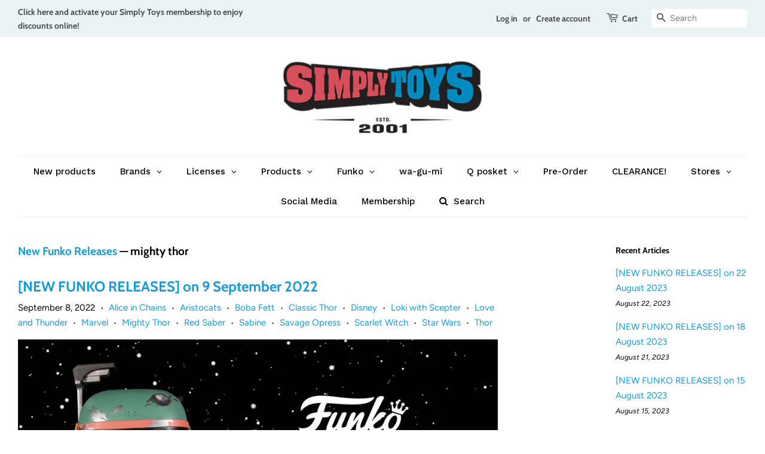

--- FILE ---
content_type: text/html; charset=utf-8
request_url: https://simplytoys.sg/blogs/new-releases/tagged/mighty-thor
body_size: 53715
content:
<!doctype html>
<html class="no-js">
<head>

  <!-- Basic page needs ================================================== -->
  <meta charset="utf-8">
  <meta http-equiv="X-UA-Compatible" content="IE=edge,chrome=1">

  
  <link rel="shortcut icon" href="//simplytoys.sg/cdn/shop/files/ST_New_Website_Full_Square_Logo_32x32.png?v=1613727437" type="image/png" />
  

  <!-- Title and description ================================================== -->
  <title>
  New Funko Releases &ndash; Tagged &quot;mighty thor&quot; &ndash; Simply Toys
  </title>

  

  <!-- Social meta ================================================== -->
  



















<!-- /snippets/social-meta-tags.liquid -->




<meta property="og:site_name" content="Simply Toys">
<meta property="og:url" content="https://simplytoys.sg/blogs/new-releases/tagged/mighty-thor">
<meta property="og:title" content="New Funko Releases">
<meta property="og:type" content="website">
<meta property="og:description" content="Simply Toys is one of the largest retailers in Singapore for Marvel, DC Comics, Star Wars and Disney movie thematic toys, statues and collectibles. Our brands include Sideshow Collectibles, Square Enix, eFX Collectibles, Funko, Bandai, Hot Toys, and more!">





<meta name="twitter:card" content="summary_large_image">
<meta name="twitter:title" content="New Funko Releases">
<meta name="twitter:description" content="Simply Toys is one of the largest retailers in Singapore for Marvel, DC Comics, Star Wars and Disney movie thematic toys, statues and collectibles. Our brands include Sideshow Collectibles, Square Enix, eFX Collectibles, Funko, Bandai, Hot Toys, and more!">


  <!-- Helpers ================================================== -->
  <link rel="canonical" href="https://simplytoys.sg/blogs/new-releases/tagged/mighty-thor">
  <meta name="viewport" content="width=device-width,initial-scale=1">
  <meta name="theme-color" content="#189ad3">

  <!-- CSS ================================================== -->
  <link href="//simplytoys.sg/cdn/shop/t/16/assets/timber.scss.css?v=49966470711891368031767776990" rel="stylesheet" type="text/css" media="all" />
  <link href="//simplytoys.sg/cdn/shop/t/16/assets/theme.scss.css?v=49169199641635808571767776990" rel="stylesheet" type="text/css" media="all" />

  <script>
    window.theme = window.theme || {};

    var theme = {
      strings: {
        addToCart: "Add to Cart",
        soldOut: "Sold Out",
        unavailable: "Unavailable",
        zoomClose: "Close (Esc)",
        zoomPrev: "Previous (Left arrow key)",
        zoomNext: "Next (Right arrow key)",
        addressError: "Error looking up that address",
        addressNoResults: "No results for that address",
        addressQueryLimit: "You have exceeded the Google API usage limit. Consider upgrading to a \u003ca href=\"https:\/\/developers.google.com\/maps\/premium\/usage-limits\"\u003ePremium Plan\u003c\/a\u003e.",
        authError: "There was a problem authenticating your Google Maps API Key."
      },
      settings: {
        // Adding some settings to allow the editor to update correctly when they are changed
        enableWideLayout: true,
        typeAccentTransform: false,
        typeAccentSpacing: false,
        baseFontSize: '15px',
        headerBaseFontSize: '28px',
        accentFontSize: '14px'
      },
      variables: {
        mediaQueryMedium: 'screen and (max-width: 768px)',
        bpSmall: false
      },
      moneyFormat: "${{amount}}"
    }

    document.documentElement.className = document.documentElement.className.replace('no-js', 'supports-js');
  </script>

  <!-- Header hook for plugins ================================================== -->
  <script>window.performance && window.performance.mark && window.performance.mark('shopify.content_for_header.start');</script><meta name="google-site-verification" content="SRmsciybvOBzllBqfElkdZvNmjDVRfBY3ir-w_3S370">
<meta name="google-site-verification" content="KDR78CDc6I1h_sKGNmCevVH9QbrQnicaLiNSMmD_i_s">
<meta name="facebook-domain-verification" content="ljp1odz0xcn3y556m90go8tnpmy615">
<meta name="facebook-domain-verification" content="f7adngc58j61krt481ankkafls8acb">
<meta id="shopify-digital-wallet" name="shopify-digital-wallet" content="/29965648008/digital_wallets/dialog">
<meta name="shopify-checkout-api-token" content="a11f2292dce2bd9dfe0d2d3c625768a9">
<link rel="alternate" type="application/atom+xml" title="Feed" href="/blogs/new-releases/tagged/mighty-thor.atom" />
<script async="async" src="/checkouts/internal/preloads.js?locale=en-SG"></script>
<link rel="preconnect" href="https://shop.app" crossorigin="anonymous">
<script async="async" src="https://shop.app/checkouts/internal/preloads.js?locale=en-SG&shop_id=29965648008" crossorigin="anonymous"></script>
<script id="apple-pay-shop-capabilities" type="application/json">{"shopId":29965648008,"countryCode":"SG","currencyCode":"SGD","merchantCapabilities":["supports3DS"],"merchantId":"gid:\/\/shopify\/Shop\/29965648008","merchantName":"Simply Toys","requiredBillingContactFields":["postalAddress","email","phone"],"requiredShippingContactFields":["postalAddress","email","phone"],"shippingType":"shipping","supportedNetworks":["visa","masterCard"],"total":{"type":"pending","label":"Simply Toys","amount":"1.00"},"shopifyPaymentsEnabled":true,"supportsSubscriptions":true}</script>
<script id="shopify-features" type="application/json">{"accessToken":"a11f2292dce2bd9dfe0d2d3c625768a9","betas":["rich-media-storefront-analytics"],"domain":"simplytoys.sg","predictiveSearch":true,"shopId":29965648008,"locale":"en"}</script>
<script>var Shopify = Shopify || {};
Shopify.shop = "simplytoyssg.myshopify.com";
Shopify.locale = "en";
Shopify.currency = {"active":"SGD","rate":"1.0"};
Shopify.country = "SG";
Shopify.theme = {"name":"ST Minimal Countdown Timer Bo with WC - 2020-04-13","id":94831542408,"schema_name":"Minimal","schema_version":"10.1.2","theme_store_id":null,"role":"main"};
Shopify.theme.handle = "null";
Shopify.theme.style = {"id":null,"handle":null};
Shopify.cdnHost = "simplytoys.sg/cdn";
Shopify.routes = Shopify.routes || {};
Shopify.routes.root = "/";</script>
<script type="module">!function(o){(o.Shopify=o.Shopify||{}).modules=!0}(window);</script>
<script>!function(o){function n(){var o=[];function n(){o.push(Array.prototype.slice.apply(arguments))}return n.q=o,n}var t=o.Shopify=o.Shopify||{};t.loadFeatures=n(),t.autoloadFeatures=n()}(window);</script>
<script>
  window.ShopifyPay = window.ShopifyPay || {};
  window.ShopifyPay.apiHost = "shop.app\/pay";
  window.ShopifyPay.redirectState = null;
</script>
<script id="shop-js-analytics" type="application/json">{"pageType":"blog"}</script>
<script defer="defer" async type="module" src="//simplytoys.sg/cdn/shopifycloud/shop-js/modules/v2/client.init-shop-cart-sync_BApSsMSl.en.esm.js"></script>
<script defer="defer" async type="module" src="//simplytoys.sg/cdn/shopifycloud/shop-js/modules/v2/chunk.common_CBoos6YZ.esm.js"></script>
<script type="module">
  await import("//simplytoys.sg/cdn/shopifycloud/shop-js/modules/v2/client.init-shop-cart-sync_BApSsMSl.en.esm.js");
await import("//simplytoys.sg/cdn/shopifycloud/shop-js/modules/v2/chunk.common_CBoos6YZ.esm.js");

  window.Shopify.SignInWithShop?.initShopCartSync?.({"fedCMEnabled":true,"windoidEnabled":true});

</script>
<script>
  window.Shopify = window.Shopify || {};
  if (!window.Shopify.featureAssets) window.Shopify.featureAssets = {};
  window.Shopify.featureAssets['shop-js'] = {"shop-cart-sync":["modules/v2/client.shop-cart-sync_DJczDl9f.en.esm.js","modules/v2/chunk.common_CBoos6YZ.esm.js"],"init-fed-cm":["modules/v2/client.init-fed-cm_BzwGC0Wi.en.esm.js","modules/v2/chunk.common_CBoos6YZ.esm.js"],"init-windoid":["modules/v2/client.init-windoid_BS26ThXS.en.esm.js","modules/v2/chunk.common_CBoos6YZ.esm.js"],"init-shop-email-lookup-coordinator":["modules/v2/client.init-shop-email-lookup-coordinator_DFwWcvrS.en.esm.js","modules/v2/chunk.common_CBoos6YZ.esm.js"],"shop-cash-offers":["modules/v2/client.shop-cash-offers_DthCPNIO.en.esm.js","modules/v2/chunk.common_CBoos6YZ.esm.js","modules/v2/chunk.modal_Bu1hFZFC.esm.js"],"shop-button":["modules/v2/client.shop-button_D_JX508o.en.esm.js","modules/v2/chunk.common_CBoos6YZ.esm.js"],"shop-toast-manager":["modules/v2/client.shop-toast-manager_tEhgP2F9.en.esm.js","modules/v2/chunk.common_CBoos6YZ.esm.js"],"avatar":["modules/v2/client.avatar_BTnouDA3.en.esm.js"],"pay-button":["modules/v2/client.pay-button_BuNmcIr_.en.esm.js","modules/v2/chunk.common_CBoos6YZ.esm.js"],"init-shop-cart-sync":["modules/v2/client.init-shop-cart-sync_BApSsMSl.en.esm.js","modules/v2/chunk.common_CBoos6YZ.esm.js"],"shop-login-button":["modules/v2/client.shop-login-button_DwLgFT0K.en.esm.js","modules/v2/chunk.common_CBoos6YZ.esm.js","modules/v2/chunk.modal_Bu1hFZFC.esm.js"],"init-customer-accounts-sign-up":["modules/v2/client.init-customer-accounts-sign-up_TlVCiykN.en.esm.js","modules/v2/client.shop-login-button_DwLgFT0K.en.esm.js","modules/v2/chunk.common_CBoos6YZ.esm.js","modules/v2/chunk.modal_Bu1hFZFC.esm.js"],"init-shop-for-new-customer-accounts":["modules/v2/client.init-shop-for-new-customer-accounts_DrjXSI53.en.esm.js","modules/v2/client.shop-login-button_DwLgFT0K.en.esm.js","modules/v2/chunk.common_CBoos6YZ.esm.js","modules/v2/chunk.modal_Bu1hFZFC.esm.js"],"init-customer-accounts":["modules/v2/client.init-customer-accounts_C0Oh2ljF.en.esm.js","modules/v2/client.shop-login-button_DwLgFT0K.en.esm.js","modules/v2/chunk.common_CBoos6YZ.esm.js","modules/v2/chunk.modal_Bu1hFZFC.esm.js"],"shop-follow-button":["modules/v2/client.shop-follow-button_C5D3XtBb.en.esm.js","modules/v2/chunk.common_CBoos6YZ.esm.js","modules/v2/chunk.modal_Bu1hFZFC.esm.js"],"checkout-modal":["modules/v2/client.checkout-modal_8TC_1FUY.en.esm.js","modules/v2/chunk.common_CBoos6YZ.esm.js","modules/v2/chunk.modal_Bu1hFZFC.esm.js"],"lead-capture":["modules/v2/client.lead-capture_D-pmUjp9.en.esm.js","modules/v2/chunk.common_CBoos6YZ.esm.js","modules/v2/chunk.modal_Bu1hFZFC.esm.js"],"shop-login":["modules/v2/client.shop-login_BmtnoEUo.en.esm.js","modules/v2/chunk.common_CBoos6YZ.esm.js","modules/v2/chunk.modal_Bu1hFZFC.esm.js"],"payment-terms":["modules/v2/client.payment-terms_BHOWV7U_.en.esm.js","modules/v2/chunk.common_CBoos6YZ.esm.js","modules/v2/chunk.modal_Bu1hFZFC.esm.js"]};
</script>
<script>(function() {
  var isLoaded = false;
  function asyncLoad() {
    if (isLoaded) return;
    isLoaded = true;
    var urls = ["https:\/\/formbuilder.hulkapps.com\/skeletopapp.js?shop=simplytoyssg.myshopify.com"];
    for (var i = 0; i < urls.length; i++) {
      var s = document.createElement('script');
      s.type = 'text/javascript';
      s.async = true;
      s.src = urls[i];
      var x = document.getElementsByTagName('script')[0];
      x.parentNode.insertBefore(s, x);
    }
  };
  if(window.attachEvent) {
    window.attachEvent('onload', asyncLoad);
  } else {
    window.addEventListener('load', asyncLoad, false);
  }
})();</script>
<script id="__st">var __st={"a":29965648008,"offset":28800,"reqid":"1d97faee-7c55-45d3-b24d-431980bb37e3-1768921793","pageurl":"simplytoys.sg\/blogs\/new-releases\/tagged\/mighty-thor","s":"blogs-59436990600","u":"83be6215fdbe","p":"blog","rtyp":"blog","rid":59436990600};</script>
<script>window.ShopifyPaypalV4VisibilityTracking = true;</script>
<script id="captcha-bootstrap">!function(){'use strict';const t='contact',e='account',n='new_comment',o=[[t,t],['blogs',n],['comments',n],[t,'customer']],c=[[e,'customer_login'],[e,'guest_login'],[e,'recover_customer_password'],[e,'create_customer']],r=t=>t.map((([t,e])=>`form[action*='/${t}']:not([data-nocaptcha='true']) input[name='form_type'][value='${e}']`)).join(','),a=t=>()=>t?[...document.querySelectorAll(t)].map((t=>t.form)):[];function s(){const t=[...o],e=r(t);return a(e)}const i='password',u='form_key',d=['recaptcha-v3-token','g-recaptcha-response','h-captcha-response',i],f=()=>{try{return window.sessionStorage}catch{return}},m='__shopify_v',_=t=>t.elements[u];function p(t,e,n=!1){try{const o=window.sessionStorage,c=JSON.parse(o.getItem(e)),{data:r}=function(t){const{data:e,action:n}=t;return t[m]||n?{data:e,action:n}:{data:t,action:n}}(c);for(const[e,n]of Object.entries(r))t.elements[e]&&(t.elements[e].value=n);n&&o.removeItem(e)}catch(o){console.error('form repopulation failed',{error:o})}}const l='form_type',E='cptcha';function T(t){t.dataset[E]=!0}const w=window,h=w.document,L='Shopify',v='ce_forms',y='captcha';let A=!1;((t,e)=>{const n=(g='f06e6c50-85a8-45c8-87d0-21a2b65856fe',I='https://cdn.shopify.com/shopifycloud/storefront-forms-hcaptcha/ce_storefront_forms_captcha_hcaptcha.v1.5.2.iife.js',D={infoText:'Protected by hCaptcha',privacyText:'Privacy',termsText:'Terms'},(t,e,n)=>{const o=w[L][v],c=o.bindForm;if(c)return c(t,g,e,D).then(n);var r;o.q.push([[t,g,e,D],n]),r=I,A||(h.body.append(Object.assign(h.createElement('script'),{id:'captcha-provider',async:!0,src:r})),A=!0)});var g,I,D;w[L]=w[L]||{},w[L][v]=w[L][v]||{},w[L][v].q=[],w[L][y]=w[L][y]||{},w[L][y].protect=function(t,e){n(t,void 0,e),T(t)},Object.freeze(w[L][y]),function(t,e,n,w,h,L){const[v,y,A,g]=function(t,e,n){const i=e?o:[],u=t?c:[],d=[...i,...u],f=r(d),m=r(i),_=r(d.filter((([t,e])=>n.includes(e))));return[a(f),a(m),a(_),s()]}(w,h,L),I=t=>{const e=t.target;return e instanceof HTMLFormElement?e:e&&e.form},D=t=>v().includes(t);t.addEventListener('submit',(t=>{const e=I(t);if(!e)return;const n=D(e)&&!e.dataset.hcaptchaBound&&!e.dataset.recaptchaBound,o=_(e),c=g().includes(e)&&(!o||!o.value);(n||c)&&t.preventDefault(),c&&!n&&(function(t){try{if(!f())return;!function(t){const e=f();if(!e)return;const n=_(t);if(!n)return;const o=n.value;o&&e.removeItem(o)}(t);const e=Array.from(Array(32),(()=>Math.random().toString(36)[2])).join('');!function(t,e){_(t)||t.append(Object.assign(document.createElement('input'),{type:'hidden',name:u})),t.elements[u].value=e}(t,e),function(t,e){const n=f();if(!n)return;const o=[...t.querySelectorAll(`input[type='${i}']`)].map((({name:t})=>t)),c=[...d,...o],r={};for(const[a,s]of new FormData(t).entries())c.includes(a)||(r[a]=s);n.setItem(e,JSON.stringify({[m]:1,action:t.action,data:r}))}(t,e)}catch(e){console.error('failed to persist form',e)}}(e),e.submit())}));const S=(t,e)=>{t&&!t.dataset[E]&&(n(t,e.some((e=>e===t))),T(t))};for(const o of['focusin','change'])t.addEventListener(o,(t=>{const e=I(t);D(e)&&S(e,y())}));const B=e.get('form_key'),M=e.get(l),P=B&&M;t.addEventListener('DOMContentLoaded',(()=>{const t=y();if(P)for(const e of t)e.elements[l].value===M&&p(e,B);[...new Set([...A(),...v().filter((t=>'true'===t.dataset.shopifyCaptcha))])].forEach((e=>S(e,t)))}))}(h,new URLSearchParams(w.location.search),n,t,e,['guest_login'])})(!0,!0)}();</script>
<script integrity="sha256-4kQ18oKyAcykRKYeNunJcIwy7WH5gtpwJnB7kiuLZ1E=" data-source-attribution="shopify.loadfeatures" defer="defer" src="//simplytoys.sg/cdn/shopifycloud/storefront/assets/storefront/load_feature-a0a9edcb.js" crossorigin="anonymous"></script>
<script crossorigin="anonymous" defer="defer" src="//simplytoys.sg/cdn/shopifycloud/storefront/assets/shopify_pay/storefront-65b4c6d7.js?v=20250812"></script>
<script data-source-attribution="shopify.dynamic_checkout.dynamic.init">var Shopify=Shopify||{};Shopify.PaymentButton=Shopify.PaymentButton||{isStorefrontPortableWallets:!0,init:function(){window.Shopify.PaymentButton.init=function(){};var t=document.createElement("script");t.src="https://simplytoys.sg/cdn/shopifycloud/portable-wallets/latest/portable-wallets.en.js",t.type="module",document.head.appendChild(t)}};
</script>
<script data-source-attribution="shopify.dynamic_checkout.buyer_consent">
  function portableWalletsHideBuyerConsent(e){var t=document.getElementById("shopify-buyer-consent"),n=document.getElementById("shopify-subscription-policy-button");t&&n&&(t.classList.add("hidden"),t.setAttribute("aria-hidden","true"),n.removeEventListener("click",e))}function portableWalletsShowBuyerConsent(e){var t=document.getElementById("shopify-buyer-consent"),n=document.getElementById("shopify-subscription-policy-button");t&&n&&(t.classList.remove("hidden"),t.removeAttribute("aria-hidden"),n.addEventListener("click",e))}window.Shopify?.PaymentButton&&(window.Shopify.PaymentButton.hideBuyerConsent=portableWalletsHideBuyerConsent,window.Shopify.PaymentButton.showBuyerConsent=portableWalletsShowBuyerConsent);
</script>
<script data-source-attribution="shopify.dynamic_checkout.cart.bootstrap">document.addEventListener("DOMContentLoaded",(function(){function t(){return document.querySelector("shopify-accelerated-checkout-cart, shopify-accelerated-checkout")}if(t())Shopify.PaymentButton.init();else{new MutationObserver((function(e,n){t()&&(Shopify.PaymentButton.init(),n.disconnect())})).observe(document.body,{childList:!0,subtree:!0})}}));
</script>
<link id="shopify-accelerated-checkout-styles" rel="stylesheet" media="screen" href="https://simplytoys.sg/cdn/shopifycloud/portable-wallets/latest/accelerated-checkout-backwards-compat.css" crossorigin="anonymous">
<style id="shopify-accelerated-checkout-cart">
        #shopify-buyer-consent {
  margin-top: 1em;
  display: inline-block;
  width: 100%;
}

#shopify-buyer-consent.hidden {
  display: none;
}

#shopify-subscription-policy-button {
  background: none;
  border: none;
  padding: 0;
  text-decoration: underline;
  font-size: inherit;
  cursor: pointer;
}

#shopify-subscription-policy-button::before {
  box-shadow: none;
}

      </style>

<script>window.performance && window.performance.mark && window.performance.mark('shopify.content_for_header.end');</script>


  <script src="//simplytoys.sg/cdn/shop/t/16/assets/jquery-2.2.3.min.js?v=58211863146907186831586767187" type="text/javascript"></script>

  <script src="//simplytoys.sg/cdn/shop/t/16/assets/lazysizes.min.js?v=155223123402716617051586767182" async="async"></script>

  
  

<!-- BEGIN app block: shopify://apps/globo-mega-menu/blocks/app-embed/7a00835e-fe40-45a5-a615-2eb4ab697b58 -->
<link href="//cdn.shopify.com/extensions/019b6e53-04e2-713c-aa06-5bced6079bf6/menufrontend-304/assets/main-navigation-styles.min.css" rel="stylesheet" type="text/css" media="all" />
<link href="//cdn.shopify.com/extensions/019b6e53-04e2-713c-aa06-5bced6079bf6/menufrontend-304/assets/theme-styles.min.css" rel="stylesheet" type="text/css" media="all" />
<script type="text/javascript" hs-ignore data-cookieconsent="ignore" data-ccm-injected>
document.getElementsByTagName('html')[0].classList.add('globo-menu-loading');
window.GloboMenuConfig = window.GloboMenuConfig || {}
window.GloboMenuConfig.curLocale = "en";
window.GloboMenuConfig.shop = "simplytoyssg.myshopify.com";
window.GloboMenuConfig.GloboMenuLocale = "en";
window.GloboMenuConfig.locale = "en";
window.menuRootUrl = "";
window.GloboMenuCustomer = false;
window.GloboMenuAssetsUrl = 'https://cdn.shopify.com/extensions/019b6e53-04e2-713c-aa06-5bced6079bf6/menufrontend-304/assets/';
window.GloboMenuFilesUrl = '//simplytoys.sg/cdn/shop/files/';
window.GloboMenuLinklists = {"footer": [{'url' :"\/search", 'title': "Search"},{'url' :"\/pages\/membership", 'title': "Membership"},{'url' :"\/pages\/pre-order-faq", 'title': "Pre-order FAQ"},{'url' :"\/pages\/stores", 'title': "Store Location"},{'url' :"\/policies\/refund-policy", 'title': "Refund Policy"},{'url' :"\/policies\/shipping-policy", 'title': "Shipping Policy"},{'url' :"\/policies\/privacy-policy", 'title': "Privacy Policy"},{'url' :"\/policies\/terms-of-service", 'title': "Terms of Service"}],"customer-account-main-menu": [{'url' :"\/", 'title': "Shop"},{'url' :"https:\/\/shopify.com\/29965648008\/account\/orders?locale=en\u0026region_country=SG", 'title': "Orders"}]}
window.GloboMenuConfig.is_app_embedded = true;
window.showAdsInConsole = true;
</script>
<link href="//cdn.shopify.com/extensions/019b6e53-04e2-713c-aa06-5bced6079bf6/menufrontend-304/assets/font-awesome.min.css" rel="stylesheet" type="text/css" media="all" />


<script hs-ignore data-cookieconsent="ignore" data-ccm-injected type="text/javascript">
  window.GloboMenus = window.GloboMenus || [];
  var menuKey = "159";
  window.GloboMenus[menuKey] = window.GloboMenus[menuKey] || {};
  window.GloboMenus[menuKey].id = menuKey;window.GloboMenus[menuKey].replacement = {"type":"auto"};window.GloboMenus[menuKey].type = "main";
  window.GloboMenus[menuKey].schedule = {"enable":false,"from":"0","to":"0"};
  window.GloboMenus[menuKey].settings ={"font":{"tab_fontsize":"13","menu_fontsize":"15","tab_fontfamily":"Work Sans","tab_fontweight":"500","menu_fontfamily":"Work Sans","menu_fontweight":"500","tab_fontfamily_2":"Lato","menu_fontfamily_2":"Lato","submenu_text_fontsize":"13","tab_fontfamily_custom":false,"menu_fontfamily_custom":false,"submenu_text_fontfamily":"Work Sans","submenu_text_fontweight":"500","submenu_heading_fontsize":"13","submenu_text_fontfamily_2":"Arimo","submenu_heading_fontfamily":"Work Sans","submenu_heading_fontweight":"600","submenu_description_fontsize":"12","submenu_heading_fontfamily_2":"Bitter","submenu_description_fontfamily":"Work Sans","submenu_description_fontweight":"400","submenu_text_fontfamily_custom":false,"submenu_description_fontfamily_2":"Indie Flower","submenu_heading_fontfamily_custom":false,"submenu_description_fontfamily_custom":false},"color":{"menu_text":"#000000","menu_border":"#ffffff","submenu_text":"#313131","atc_text_color":"#FFFFFF","submenu_border":"#d1d1d1","menu_background":"#ffffff","menu_text_hover":"#189ad3","sale_text_color":"#ffffff","submenu_heading":"#ae2828","tab_heading_color":"#202020","soldout_text_color":"#757575","submenu_background":"#ffffff","submenu_text_hover":"#189ad3","submenu_description":"#969696","atc_background_color":"#1F1F1F","atc_text_color_hover":"#FFFFFF","tab_background_hover":"#ffffff","menu_background_hover":"#ffffff","sale_background_color":"#ec523e","soldout_background_color":"#d5d5d5","tab_heading_active_color":"#189ad3","submenu_description_hover":"#189ad3","atc_background_color_hover":"#000000"},"general":{"align":"center","login":false,"border":true,"logout":false,"search":false,"account":false,"trigger":"hover","register":false,"atcButton":false,"indicators":true,"responsive":"768","transition":"fade","menu_padding":"20","carousel_loop":true,"hidewatermark":false,"mobile_border":true,"mobile_trigger":"click_toggle","submenu_border":true,"tab_lineheight":"35","menu_lineheight":"50","lazy_load_enable":false,"transition_delay":"100","transition_speed":"200","carousel_auto_play":true,"dropdown_lineheight":"35","linklist_lineheight":"25","mobile_sticky_header":true,"desktop_sticky_header":true,"mobile_hide_linklist_submenu":false},"language":{"name":"Name","sale":"Sale","send":"Send","view":"View details","email":"Email","phone":"Phone Number","search":"Search for...","message":"Message","sold_out":"Sold out","add_to_cart":"Add to cart"}};
  window.GloboMenus[menuKey].itemsLength = 13;
</script><script type="template/html" id="globoMenu159HTML"><ul class="gm-menu gm-menu-159 gm-bordered gm-mobile-bordered gm-has-retractor gm-submenu-align-center gm-menu-trigger-hover gm-transition-fade" data-menu-id="159" data-transition-speed="200" data-transition-delay="100">
<li data-gmmi="0" data-gmdi="0" class="gm-item gm-level-0"><a class="gm-target" title="New products" href="/collections/new-collection"><span class="gm-text">New products</span></a></li>

<li data-gmmi="1" data-gmdi="1" class="gm-item gm-level-0 gm-has-submenu gm-submenu-mega gm-submenu-align-full"><a class="gm-target" title="Brands"><span class="gm-text">Brands</span><span class="gm-retractor"></span></a><div 
      class="gm-submenu gm-mega gm-submenu-bordered" 
      style=""
    ><div style="" class="submenu-background"></div>
      <ul class="gm-grid">
<li class="gm-item gm-grid-item gmcol-3 gm-has-submenu"><ul style="--columns:1" class="gm-links">
<li class="gm-item"><a class="gm-target" title="wa-gu-mi" href="/collections/wa-gu-mi/wagumi+wa-gu-mi"><span class="gm-icon gm-icon-img"><img
                
                data-sizes="auto"
                src="//simplytoys.sg/cdn/shop/files/1733315928_0_2048x.jpg?v=5900020563885682780"
                width=""
                height=""
                data-widths="[40, 100, 140, 180, 250, 260, 275, 305, 440, 610, 720, 930, 1080, 1200, 1640, 2048]"
                class=""
                alt="wa-gu-mi"
                title="wa-gu-mi"
              /></span><span class="gm-text">wa-gu-mi</span></a>
</li>
<li class="gm-item"><a class="gm-target" title="Bandai" href="/collections/bandai"><span class="gm-icon gm-icon-img"><img
            
            data-sizes="auto"
            src="//simplytoys.sg/cdn/shop/files/1652839910_0_2048x.jpg?v=1676248283357940061"
            width=""
            height=""
            alt="Bandai"
            title="Bandai"
            data-widths="[40, 100, 140, 180, 250, 260, 275, 305, 440, 610, 720, 930, 1080, 1200, 1640, 2048]"
            class=""
          /></span><span class="gm-text">Bandai</span></a>
</li>
<li class="gm-item"><a class="gm-target" title="Bimtoy" href="/collections/bimtoy"><span class="gm-icon gm-icon-img"><img
            
            data-sizes="auto"
            src="//simplytoys.sg/cdn/shop/files/1652840017_0_2048x.jpg?v=9160841917358524313"
            width=""
            height=""
            alt="Bimtoy"
            title="Bimtoy"
            data-widths="[40, 100, 140, 180, 250, 260, 275, 305, 440, 610, 720, 930, 1080, 1200, 1640, 2048]"
            class=""
          /></span><span class="gm-text">Bimtoy</span></a>
</li>
<li class="gm-item"><a class="gm-target" title="Chronicle Collectibles" href="/collections/chronicle-collectibles"><span class="gm-icon gm-icon-img"><img
            
            data-sizes="auto"
            src="//simplytoys.sg/cdn/shop/files/1584189826_0_2048x.png?v=4524577284494210791"
            width=""
            height=""
            alt="Chronicle Collectibles"
            title="Chronicle Collectibles"
            data-widths="[40, 100, 140, 180, 250, 260, 275, 305, 440, 610, 720, 930, 1080, 1200, 1640, 2048]"
            class=""
          /></span><span class="gm-text">Chronicle Collectibles</span></a>
</li>
<li class="gm-item"><a class="gm-target" title="Denuo Novo" href="/collections/anovos"><span class="gm-icon gm-icon-img"><img
            
            data-sizes="auto"
            src="//simplytoys.sg/cdn/shop/files/1652841577_0_2048x.jpg?v=8302103156517341925"
            width=""
            height=""
            alt="Denuo Novo"
            title="Denuo Novo"
            data-widths="[40, 100, 140, 180, 250, 260, 275, 305, 440, 610, 720, 930, 1080, 1200, 1640, 2048]"
            class=""
          /></span><span class="gm-text">Denuo Novo</span></a>
</li>
<li class="gm-item"><a class="gm-target" title="EFX Collectibles" href="/collections/efx-collectibles"><span class="gm-icon gm-icon-img"><img
            
            data-sizes="auto"
            src="//simplytoys.sg/cdn/shop/files/1652842154_0_2048x.jpg?v=7421431820120111001"
            width=""
            height=""
            alt="EFX Collectibles"
            title="EFX Collectibles"
            data-widths="[40, 100, 140, 180, 250, 260, 275, 305, 440, 610, 720, 930, 1080, 1200, 1640, 2048]"
            class=""
          /></span><span class="gm-text">EFX Collectibles</span></a>
</li></ul>
</li>
<li class="gm-item gm-grid-item gmcol-3 gm-has-submenu"><ul style="--columns:1" class="gm-links">
<li class="gm-item"><a class="gm-target" title="Elite Creature Collectibles" href="/collections/elite-creature-collectibles"><span class="gm-icon gm-icon-img"><img
            
            data-sizes="auto"
            src="//simplytoys.sg/cdn/shop/files/1652839926_0_2048x.jpg?v=8311171955864609092"
            width=""
            height=""
            alt="Elite Creature Collectibles"
            title="Elite Creature Collectibles"
            data-widths="[40, 100, 140, 180, 250, 260, 275, 305, 440, 610, 720, 930, 1080, 1200, 1640, 2048]"
            class=""
          /></span><span class="gm-text">Elite Creature Collectibles</span></a>
</li>
<li class="gm-item"><a class="gm-target" title="Funko" href="/collections/funko"><span class="gm-icon gm-icon-img"><img
            
            data-sizes="auto"
            src="//simplytoys.sg/cdn/shop/files/1652840390_0_2048x.jpg?v=16695792711143828209"
            width=""
            height=""
            alt="Funko"
            title="Funko"
            data-widths="[40, 100, 140, 180, 250, 260, 275, 305, 440, 610, 720, 930, 1080, 1200, 1640, 2048]"
            class=""
          /></span><span class="gm-text">Funko</span></a>
</li>
<li class="gm-item"><a class="gm-target" title="Hasbro" href="/collections/hasbro"><span class="gm-icon gm-icon-img"><img
            
            data-sizes="auto"
            src="//simplytoys.sg/cdn/shop/files/1652841283_0_2048x.jpg?v=17154012704028334966"
            width=""
            height=""
            alt="Hasbro"
            title="Hasbro"
            data-widths="[40, 100, 140, 180, 250, 260, 275, 305, 440, 610, 720, 930, 1080, 1200, 1640, 2048]"
            class=""
          /></span><span class="gm-text">Hasbro</span></a>
</li>
<li class="gm-item"><a class="gm-target" title="HeroCross" href="/collections/herocross"><span class="gm-icon gm-icon-img"><img
            
            data-sizes="auto"
            src="//simplytoys.sg/cdn/shop/files/1579613278_0_2048x.jpg?v=3776283740342017708"
            width=""
            height=""
            alt="HeroCross"
            title="HeroCross"
            data-widths="[40, 100, 140, 180, 250, 260, 275, 305, 440, 610, 720, 930, 1080, 1200, 1640, 2048]"
            class=""
          /></span><span class="gm-text">HeroCross</span></a>
</li>
<li class="gm-item"><a class="gm-target" title="Hollywood Collectibles Group" href="/collections/hollywood-collectibles-group"><span class="gm-icon gm-icon-img"><img
            
            data-sizes="auto"
            src="//simplytoys.sg/cdn/shop/files/1652842418_0_2048x.jpg?v=9537620612631871074"
            width=""
            height=""
            alt="Hollywood Collectibles Group"
            title="Hollywood Collectibles Group"
            data-widths="[40, 100, 140, 180, 250, 260, 275, 305, 440, 610, 720, 930, 1080, 1200, 1640, 2048]"
            class=""
          /></span><span class="gm-text">Hollywood Collectibles Group</span></a>
</li></ul>
</li>
<li class="gm-item gm-grid-item gmcol-3 gm-has-submenu"><ul style="--columns:1" class="gm-links">
<li class="gm-item"><a class="gm-target" title="Hot Toys" href="/collections/hot-toys"><span class="gm-icon gm-icon-img"><img
            
            data-sizes="auto"
            src="//simplytoys.sg/cdn/shop/files/1652839994_0_2048x.jpg?v=11003819045528117132"
            width=""
            height=""
            alt="Hot Toys"
            title="Hot Toys"
            data-widths="[40, 100, 140, 180, 250, 260, 275, 305, 440, 610, 720, 930, 1080, 1200, 1640, 2048]"
            class=""
          /></span><span class="gm-text">Hot Toys</span></a>
</li>
<li class="gm-item"><a class="gm-target" title="Kotobukiya" href="/collections/kotobukiya"><span class="gm-icon gm-icon-img"><img
            
            data-sizes="auto"
            src="//simplytoys.sg/cdn/shop/files/1652840661_0_2048x.jpg?v=7134442746998336380"
            width=""
            height=""
            alt="Kotobukiya"
            title="Kotobukiya"
            data-widths="[40, 100, 140, 180, 250, 260, 275, 305, 440, 610, 720, 930, 1080, 1200, 1640, 2048]"
            class=""
          /></span><span class="gm-text">Kotobukiya</span></a>
</li>
<li class="gm-item"><a class="gm-target" title="Premium Collectibles Studio" href="/collections/pop-culture-shock"><span class="gm-icon gm-icon-img"><img
            
            data-sizes="auto"
            src="//simplytoys.sg/cdn/shop/files/1652841451_0_2048x.jpg?v=15625406683399167002"
            width=""
            height=""
            alt="Premium Collectibles Studio"
            title="Premium Collectibles Studio"
            data-widths="[40, 100, 140, 180, 250, 260, 275, 305, 440, 610, 720, 930, 1080, 1200, 1640, 2048]"
            class=""
          /></span><span class="gm-text">Premium Collectibles Studio</span></a>
</li>
<li class="gm-item"><a class="gm-target" title="Prime 1 Studio" href="/collections/prime-1-studio"><span class="gm-icon gm-icon-img"><img
            
            data-sizes="auto"
            src="//simplytoys.sg/cdn/shop/files/1650343930_0_2048x.jpg?v=4814923088399907816"
            width=""
            height=""
            alt="Prime 1 Studio"
            title="Prime 1 Studio"
            data-widths="[40, 100, 140, 180, 250, 260, 275, 305, 440, 610, 720, 930, 1080, 1200, 1640, 2048]"
            class=""
          /></span><span class="gm-text">Prime 1 Studio</span></a>
</li>
<li class="gm-item"><a class="gm-target" title="Re-Ment" href="/collections/re-ment"><span class="gm-icon gm-icon-img"><img
            
            data-sizes="auto"
            src="//simplytoys.sg/cdn/shop/files/1652843597_0_2048x.jpg?v=14338040401544068534"
            width=""
            height=""
            alt="Re-Ment"
            title="Re-Ment"
            data-widths="[40, 100, 140, 180, 250, 260, 275, 305, 440, 610, 720, 930, 1080, 1200, 1640, 2048]"
            class=""
          /></span><span class="gm-text">Re-Ment</span></a>
</li></ul>
</li>
<li class="gm-item gm-grid-item gmcol-3 gm-has-submenu"><ul style="--columns:1" class="gm-links">
<li class="gm-item"><a class="gm-target" title="Sideshow Collectibles" href="/collections/sideshow-collectibles"><span class="gm-icon gm-icon-img"><img
            
            data-sizes="auto"
            src="//simplytoys.sg/cdn/shop/files/1579613284_0_2048x.jpg?v=7751440821898897139"
            width=""
            height=""
            alt="Sideshow Collectibles"
            title="Sideshow Collectibles"
            data-widths="[40, 100, 140, 180, 250, 260, 275, 305, 440, 610, 720, 930, 1080, 1200, 1640, 2048]"
            class=""
          /></span><span class="gm-text">Sideshow Collectibles</span></a>
</li>
<li class="gm-item"><a class="gm-target" title="Square Enix" href="/collections/square-enix"><span class="gm-icon gm-icon-img"><img
            
            data-sizes="auto"
            src="//simplytoys.sg/cdn/shop/files/1652840945_0_2048x.jpg?v=8675708913387502686"
            width=""
            height=""
            alt="Square Enix"
            title="Square Enix"
            data-widths="[40, 100, 140, 180, 250, 260, 275, 305, 440, 610, 720, 930, 1080, 1200, 1640, 2048]"
            class=""
          /></span><span class="gm-text">Square Enix</span></a>
</li>
<li class="gm-item"><a class="gm-target" title="Toynami" href="/collections/toynami"><span class="gm-icon gm-icon-img"><img
            
            data-sizes="auto"
            src="//simplytoys.sg/cdn/shop/files/1650344191_0_2048x.jpg?v=13454323510678799265"
            width=""
            height=""
            alt="Toynami"
            title="Toynami"
            data-widths="[40, 100, 140, 180, 250, 260, 275, 305, 440, 610, 720, 930, 1080, 1200, 1640, 2048]"
            class=""
          /></span><span class="gm-text">Toynami</span></a>
</li>
<li class="gm-item"><a class="gm-target" title="XM Studios" href="/collections/xm-studios"><span class="gm-icon gm-icon-img"><img
            
            data-sizes="auto"
            src="//simplytoys.sg/cdn/shop/files/1652841898_0_2048x.jpg?v=5249461412735000278"
            width=""
            height=""
            alt="XM Studios"
            title="XM Studios"
            data-widths="[40, 100, 140, 180, 250, 260, 275, 305, 440, 610, 720, 930, 1080, 1200, 1640, 2048]"
            class=""
          /></span><span class="gm-text">XM Studios</span></a>
</li>
<li class="gm-item"><a class="gm-target" title="Sunrisepop" href="/collections/sunrisepop"><span class="gm-icon gm-icon-img"><img
            
            data-sizes="auto"
            src="//simplytoys.sg/cdn/shop/files/1695264174_0_2048x.jpg?v=12212672479928168803"
            width=""
            height=""
            alt="Sunrisepop"
            title="Sunrisepop"
            data-widths="[40, 100, 140, 180, 250, 260, 275, 305, 440, 610, 720, 930, 1080, 1200, 1640, 2048]"
            class=""
          /></span><span class="gm-text">Sunrisepop</span></a>
</li></ul>
</li></ul>
    </div></li>

<li data-gmmi="2" data-gmdi="2" class="gm-item gm-level-0 gm-has-submenu gm-submenu-mega gm-submenu-align-full"><a class="gm-target" title="Licenses" href="/"><span class="gm-text">Licenses</span><span class="gm-retractor"></span></a><div 
      class="gm-submenu gm-mega gm-submenu-bordered" 
      style=""
    ><div style="" class="submenu-background"></div>
      <ul class="gm-grid">
<li class="gm-item gm-grid-item gmcol-3 gm-has-submenu"><ul style="--columns:1" class="gm-links gm-jc-start">
<li class="gm-item gm-heading"><div class="gm-target" title="Licenses"><span class="gm-text">Licenses</span></div>
</li>
<li class="gm-item"><a class="gm-target" title="DC" href="/collections/dc"><span class="gm-text">DC</span></a>
</li>
<li class="gm-item"><a class="gm-target" title="Disney" href="/collections/disney-1"><span class="gm-text">Disney</span></a>
</li>
<li class="gm-item"><a class="gm-target" title="Marvel" href="/collections/marvel"><span class="gm-text">Marvel</span></a>
</li>
<li class="gm-item"><a class="gm-target" title="Star Wars" href="/collections/star-wars"><span class="gm-text">Star Wars</span></a>
</li></ul>
</li>
<li class="gm-item gm-grid-item gmcol-3 gm-has-submenu"><ul style="--columns:1" class="gm-links">
<li class="gm-item gm-heading"><div class="gm-target" title="Movies"><span class="gm-text">Movies</span></div>
</li>
<li class="gm-item"><a class="gm-target" title="Alien" href="/collections/alien"><span class="gm-text">Alien</span></a>
</li>
<li class="gm-item"><a class="gm-target" title="Back to the Future" href="/collections/back-to-the-future"><span class="gm-text">Back to the Future</span></a>
</li>
<li class="gm-item"><a class="gm-target" title="Bruce Lee" href="/collections/bruce-lee"><span class="gm-text">Bruce Lee</span></a>
</li>
<li class="gm-item"><a class="gm-target" title="Edward Scissorhands" href="/collections/edward-scissorhands"><span class="gm-text">Edward Scissorhands</span></a>
</li>
<li class="gm-item"><a class="gm-target" title="Ghostbusters" href="/collections/ghostbusters"><span class="gm-text">Ghostbusters</span></a>
</li>
<li class="gm-item"><a class="gm-target" title="Godzilla" href="/collections/godzilla"><span class="gm-text">Godzilla</span></a>
</li>
<li class="gm-item"><a class="gm-target" title="Harry Potter" href="/collections/harry-potter"><span class="gm-text">Harry Potter</span></a>
</li>
<li class="gm-item"><a class="gm-target" title="Lord of the Rings" href="/collections/lord-of-the-rings"><span class="gm-text">Lord of the Rings</span></a>
</li>
<li class="gm-item"><a class="gm-target" title="Pirates of the Caribbean" href="/collections/pirates-of-the-caribbean"><span class="gm-text">Pirates of the Caribbean</span></a>
</li>
<li class="gm-item"><a class="gm-target" title="Predator" href="/collections/predator"><span class="gm-text">Predator</span></a>
</li>
<li class="gm-item"><a class="gm-target" title="Robocop" href="/collections/robocop"><span class="gm-text">Robocop</span></a>
</li>
<li class="gm-item"><a class="gm-target" title="Rocky" href="/collections/rocky"><span class="gm-text">Rocky</span></a>
</li>
<li class="gm-item"><a class="gm-target" title="Star Wars" href="/collections/star-wars"><span class="gm-text">Star Wars</span></a>
</li>
<li class="gm-item"><a class="gm-target" title="Terminator" href="/collections/terminator"><span class="gm-text">Terminator</span></a>
</li>
<li class="gm-item"><a class="gm-target" title="The Godfather" href="/collections/the-godfather"><span class="gm-text">The Godfather</span></a>
</li>
<li class="gm-item"><a class="gm-target" title="Underworld" href="/collections/underworld"><span class="gm-text">Underworld</span></a>
</li>
<li class="gm-item"><a class="gm-target" title="Teenage Mutant Ninja Turtles" href="/collections/teenage-mutant-ninja-turtles"><span class="gm-text">Teenage Mutant Ninja Turtles</span></a>
</li></ul>
</li>
<li class="gm-item gm-grid-item gmcol-3 gm-has-submenu"><ul style="--columns:1" class="gm-links">
<li class="gm-item gm-heading"><div class="gm-target" title="TV Series"><span class="gm-text">TV Series</span></div>
</li>
<li class="gm-item"><a class="gm-target" title="Game of Thrones" href="/collections/game-of-thrones"><span class="gm-text">Game of Thrones</span></a>
</li>
<li class="gm-item"><a class="gm-target" title="G.I. Joe" href="/collections/g-i-joe"><span class="gm-text">G.I. Joe</span></a>
</li>
<li class="gm-item"><a class="gm-target" title="Masters of the Universe" href="/collections/masters-of-the-universe"><span class="gm-text">Masters of the Universe</span></a>
</li>
<li class="gm-item"><a class="gm-target" title="Transformers" href="/collections/transformers"><span class="gm-text">Transformers</span></a>
</li>
<li class="gm-item gm-heading"><div class="gm-target" title="Games"><span class="gm-text">Games</span></div>
</li>
<li class="gm-item"><a class="gm-target" title="Final Fantasy" href="/collections/final-fantasy"><span class="gm-text">Final Fantasy</span></a>
</li>
<li class="gm-item"><a class="gm-target" title="Mortal Kombat" href="/collections/mortal-kombat"><span class="gm-text">Mortal Kombat</span></a>
</li>
<li class="gm-item"><a class="gm-target" title="Starcraft" href="/collections/starcraft"><span class="gm-text">Starcraft</span></a>
</li>
<li class="gm-item"><a class="gm-target" title="Street Fighter" href="/collections/street-fighter"><span class="gm-text">Street Fighter</span></a>
</li></ul>
</li>
<li class="gm-item gm-grid-item gmcol-3 gm-has-submenu"><ul style="--columns:1" class="gm-links">
<li class="gm-item gm-heading"><div class="gm-target" title="Japan"><span class="gm-text">Japan</span></div>
</li>
<li class="gm-item"><a class="gm-target" title="Dragonball" href="/collections/dragonball"><span class="gm-text">Dragonball</span></a>
</li>
<li class="gm-item"><a class="gm-target" title="Gudetama" href="/collections/gudetama"><span class="gm-text">Gudetama</span></a>
</li>
<li class="gm-item"><a class="gm-target" title="Hello Kitty" href="/collections/hello-kitty"><span class="gm-text">Hello Kitty</span></a>
</li>
<li class="gm-item"><a class="gm-target" title="Kanahei" href="/collections/kanahei"><span class="gm-text">Kanahei</span></a>
</li>
<li class="gm-item"><a class="gm-target" title="Kirby" href="/collections/kirby"><span class="gm-text">Kirby</span></a>
</li>
<li class="gm-item"><a class="gm-target" title="Pokemon" href="/collections/pokemon"><span class="gm-text">Pokemon</span></a>
</li>
<li class="gm-item"><a class="gm-target" title="Rilakumma" href="/collections/rilakumma"><span class="gm-text">Rilakumma</span></a>
</li></ul>
</li></ul>
    </div></li>

<li data-gmmi="3" data-gmdi="3" class="gm-item gm-level-0 gm-has-submenu gm-submenu-mega gm-submenu-align-full"><a class="gm-target" title="Products"><span class="gm-text">Products</span><span class="gm-retractor"></span></a><div 
      class="gm-submenu gm-mega gm-submenu-bordered" 
      style=""
    ><div style="" class="submenu-background"></div>
      <ul class="gm-grid">
<li class="gm-item gm-grid-item gmcol-3 gm-has-submenu"><ul style="--columns:1" class="gm-links">
<li class="gm-item gm-heading"><div class="gm-target" title="Products"><span class="gm-text">Products</span></div>
</li>
<li class="gm-item"><a class="gm-target" title="Action Figures" href="/collections/action-figures"><span class="gm-text">Action Figures</span></a>
</li>
<li class="gm-item"><a class="gm-target" title="Collectible Figures" href="/collections/collectible-figures"><span class="gm-text">Collectible Figures</span></a>
</li>
<li class="gm-item"><a class="gm-target" title="Designer Toys" href="/collections/designer-toys"><span class="gm-text">Designer Toys</span></a>
</li>
<li class="gm-item"><a class="gm-target" title="Dolls &amp; Plushies" href="/collections/dolls"><span class="gm-text">Dolls & Plushies</span></a>
</li>
<li class="gm-item"><a class="gm-target" title="Miniatures" href="/collections/miniatures"><span class="gm-text">Miniatures</span></a>
</li>
<li class="gm-item"><a class="gm-target" title="Prop Replica" href="/collections/prop-replica"><span class="gm-text">Prop Replica</span></a>
</li>
<li class="gm-item"><a class="gm-target" title="Statues" href="/collections/statues"><span class="gm-text">Statues</span></a>
</li>
<li class="gm-item"><a class="gm-target" title="Wooden Art" href="/collections/wa-gu-mi"><span class="gm-text">Wooden Art</span></a>
</li></ul>
</li>
<li class="gm-item gm-grid-item gmcol-3">
      <ul class="gm-products-list gm-grid"><li class="gmcol-12">
            <div class="gm-heading">
              <a class="gm-target" href="/collections/statues">Statues</a>
            </div>
          </li><!-- BEGIN app snippet: menu.item.products --><li class="gm-grid-item gmcol-12"><div class="gm-product-mini">
          <a class="gm-target" href="/products/pre-order-bp59193-bandai-bn-head-collection-evangelion-test-type-01-ver"><span class='gm-label gm-sold_out-label'>Sold out</span><div class="gm-product-img"><img
            
            data-sizes="auto"
            src="//simplytoys.sg/cdn/shop/files/Extract-1_large.jpg?v=1750236701"
            width="500"
            height="681"
            loading="lazy"
            data-widths="[40, 100, 140, 180, 250, 260, 275, 305, 440, 610, 720, 930, 1080]"
            class="gm-product-img"
            alt="[PRE-ORDER] BP59193 -  Bandai BN Head Collection Evangelion Test Type-01 Ver."
          /></div>
            <div class="gm-product-details">
              <div class="gm-product-vendor">Bandai</div>
              <div class="gm-product-name">[PRE-ORDER] BP59193 -  Bandai BN Head Collection Evangelion Test Type-01 Ver.</div>
              <div class="gm-product">
                <div class="gm-product-price">
                  <span class="gm-price">$320.00</span></div></div>
            </div>
          </a>
        </div></li><li class="gm-grid-item gmcol-12"><div class="gm-product-mini">
          <a class="gm-target" href="/products/sideshow-collectibles-vampirella-comiquette-vampirella-exclusive"><div class="gm-product-img"><img
            
            data-sizes="auto"
            src="//simplytoys.sg/cdn/shop/products/2001441_press01__scaled_800_large.jpg?v=1642753533"
            width="800"
            height="1200"
            loading="lazy"
            data-widths="[40, 100, 140, 180, 250, 260, 275, 305, 440, 610, 720, 930, 1080]"
            class="gm-product-img"
            alt="Sideshow Collectibles - Vampirella Comiquette - Vampirella [Exclusive]"
          /></div>
            <div class="gm-product-details">
              <div class="gm-product-vendor">Sideshow Collectibles NETT</div>
              <div class="gm-product-name">Sideshow Collectibles - Vampirella Comiquette - Vampirella [Exclusive]</div>
              <div class="gm-product">
                <div class="gm-product-price">
                  <span class="gm-price">$1,299.00</span></div></div>
            </div>
          </a>
        </div></li><li class="gm-grid-item gmcol-12"><div class="gm-product-mini">
          <a class="gm-target" href="/products/sideshow-collectibles-vampirella-comiquette-statue"><div class="gm-product-img"><img
            
            data-sizes="auto"
            src="//simplytoys.sg/cdn/shop/products/1CB0E98F-634A-4255-87DF-D62B9605526B_large.jpg?v=1611928036"
            width="900"
            height="600"
            loading="lazy"
            data-widths="[40, 100, 140, 180, 250, 260, 275, 305, 440, 610, 720, 930, 1080]"
            class="gm-product-img"
            alt="Sideshow Collectibles - Vampirella Comiquette - Vampirella"
          /></div>
            <div class="gm-product-details">
              <div class="gm-product-vendor">Sideshow Collectibles NETT</div>
              <div class="gm-product-name">Sideshow Collectibles - Vampirella Comiquette - Vampirella</div>
              <div class="gm-product">
                <div class="gm-product-price">
                  <span class="gm-price">$666.00</span></div></div>
            </div>
          </a>
        </div></li><li class="gm-grid-item gmcol-12"><div class="gm-product-mini">
          <a class="gm-target" href="/products/sideshow-collectibles-the-godfather-life-size-bust-the-godfather"><div class="gm-product-img"><img
            
            data-sizes="auto"
            src="//simplytoys.sg/cdn/shop/products/tg2_large.jpg?v=1658305269"
            width="800"
            height="1200"
            loading="lazy"
            data-widths="[40, 100, 140, 180, 250, 260, 275, 305, 440, 610, 720, 930, 1080]"
            class="gm-product-img"
            alt="Sideshow Collectibles - The Godfather Life-Size Bust - The Godfather"
          /></div>
            <div class="gm-product-details">
              <div class="gm-product-vendor">Sideshow Collectibles NETT</div>
              <div class="gm-product-name">Sideshow Collectibles - The Godfather Life-Size Bust - The Godfather</div>
              <div class="gm-product">
                <div class="gm-product-price">
                  <span class="gm-price">$850.00</span></div></div>
            </div>
          </a>
        </div></li><li class="gm-grid-item gmcol-12"><div class="gm-product-mini">
          <a class="gm-target" href="/products/sideshow-collectibles-the-child-life-sized-figure"><span class='gm-label gm-sold_out-label'>Sold out</span><div class="gm-product-img"><img
            
            data-sizes="auto"
            src="//simplytoys.sg/cdn/shop/files/the-child_star-wars_silo_large.png?v=1742890998"
            width="480"
            height="599"
            loading="lazy"
            data-widths="[40, 100, 140, 180, 250, 260, 275, 305, 440, 610, 720, 930, 1080]"
            class="gm-product-img"
            alt="Sideshow Collectibles - The Child Life Sized Figure"
          /></div>
            <div class="gm-product-details">
              <div class="gm-product-vendor">Sideshow Collectibles</div>
              <div class="gm-product-name">Sideshow Collectibles - The Child Life Sized Figure</div>
              <div class="gm-product">
                <div class="gm-product-price">
                  <span class="gm-price">$549.90</span></div></div>
            </div>
          </a>
        </div></li>
</ul>
    </li>
<li class="gm-item gm-grid-item gmcol-3">
      <ul class="gm-products-list gm-grid"><li class="gmcol-12">
            <div class="gm-heading">
              <a class="gm-target" href="/collections/collectible-figures">Collectible Figures</a>
            </div>
          </li><!-- BEGIN app snippet: menu.item.products --><li class="gm-grid-item gmcol-12"><div class="gm-product-mini">
          <a class="gm-target" href="/products/sunrisepop-kaiju-no-8-no-8-pouch"><div class="gm-product-img"><img
            
            data-sizes="auto"
            src="//simplytoys.sg/cdn/shop/files/SR77428_large.png?v=1768366374"
            width="723"
            height="728"
            loading="lazy"
            data-widths="[40, 100, 140, 180, 250, 260, 275, 305, 440, 610, 720, 930, 1080]"
            class="gm-product-img"
            alt="Sunrisepop: Kaiju No. 8 - No. 8  (Pouch)"
          /></div>
            <div class="gm-product-details">
              <div class="gm-product-vendor">Sunrisepop</div>
              <div class="gm-product-name">Sunrisepop: Kaiju No. 8 - No. 8  (Pouch)</div>
              <div class="gm-product">
                <div class="gm-product-price">
                  <span class="gm-price">$27.90</span></div></div>
            </div>
          </a>
        </div></li><li class="gm-grid-item gmcol-12"><div class="gm-product-mini">
          <a class="gm-target" href="/products/sunrisepop-sakamoto-days-sakamoto-pouch"><div class="gm-product-img"><img
            
            data-sizes="auto"
            src="//simplytoys.sg/cdn/shop/files/SR77805_large.png?v=1768364662"
            width="730"
            height="731"
            loading="lazy"
            data-widths="[40, 100, 140, 180, 250, 260, 275, 305, 440, 610, 720, 930, 1080]"
            class="gm-product-img"
            alt="Sunrisepop: Sakamoto Days - Sakamoto (Pouch)"
          /></div>
            <div class="gm-product-details">
              <div class="gm-product-vendor">Sunrisepop</div>
              <div class="gm-product-name">Sunrisepop: Sakamoto Days - Sakamoto (Pouch)</div>
              <div class="gm-product">
                <div class="gm-product-price">
                  <span class="gm-price">$20.00</span></div></div>
            </div>
          </a>
        </div></li><li class="gm-grid-item gmcol-12"><div class="gm-product-mini">
          <a class="gm-target" href="/products/sunrisepop-sakamoto-days-sakamoto-night-light"><span class='gm-label gm-sold_out-label'>Sold out</span><div class="gm-product-img"><img
            
            data-sizes="auto"
            src="//simplytoys.sg/cdn/shop/files/SR77749_large.png?v=1756864450"
            width="727"
            height="730"
            loading="lazy"
            data-widths="[40, 100, 140, 180, 250, 260, 275, 305, 440, 610, 720, 930, 1080]"
            class="gm-product-img"
            alt="Sunrisepop: Sakamoto Days - Sakamoto (Night Light)"
          /></div>
            <div class="gm-product-details">
              <div class="gm-product-vendor">Sunrisepop</div>
              <div class="gm-product-name">Sunrisepop: Sakamoto Days - Sakamoto (Night Light)</div>
              <div class="gm-product">
                <div class="gm-product-price">
                  <span class="gm-price">$59.90</span></div></div>
            </div>
          </a>
        </div></li><li class="gm-grid-item gmcol-12"><div class="gm-product-mini">
          <a class="gm-target" href="/products/banpresto-one-piece-paldolce-collection-vol-4-version-c"><div class="gm-product-img"><img
            
            data-sizes="auto"
            src="//simplytoys.sg/cdn/shop/files/4983164293852_one-piece-tony-tony-chopper-paldolce-collection-vol4-prize-figure-verc_1_large.jpg?v=1756555423"
            width="500"
            height="500"
            loading="lazy"
            data-widths="[40, 100, 140, 180, 250, 260, 275, 305, 440, 610, 720, 930, 1080]"
            class="gm-product-img"
            alt="Banpresto One Piece Paldolce Collection Vol.4 (Version C)"
          /></div>
            <div class="gm-product-details">
              <div class="gm-product-vendor">Banpresto</div>
              <div class="gm-product-name">Banpresto One Piece Paldolce Collection Vol.4 (Version C)</div>
              <div class="gm-product">
                <div class="gm-product-price">
                  <span class="gm-price">$22.90</span></div></div>
            </div>
          </a>
        </div></li><li class="gm-grid-item gmcol-12"><div class="gm-product-mini">
          <a class="gm-target" href="/products/banpresto-one-piece-paldolce-collection-vol-4-version-b"><div class="gm-product-img"><img
            
            data-sizes="auto"
            src="//simplytoys.sg/cdn/shop/files/29384_2766295_1-1_large.jpg?v=1756555171"
            width="500"
            height="500"
            loading="lazy"
            data-widths="[40, 100, 140, 180, 250, 260, 275, 305, 440, 610, 720, 930, 1080]"
            class="gm-product-img"
            alt="Banpresto One Piece Paldolce Collection Vol.4 (Version B)"
          /></div>
            <div class="gm-product-details">
              <div class="gm-product-vendor">Banpresto</div>
              <div class="gm-product-name">Banpresto One Piece Paldolce Collection Vol.4 (Version B)</div>
              <div class="gm-product">
                <div class="gm-product-price">
                  <span class="gm-price">$22.90</span></div></div>
            </div>
          </a>
        </div></li>
</ul>
    </li>
<li class="gm-item gm-grid-item gmcol-3">
      <ul class="gm-products-list gm-grid"><li class="gmcol-12">
            <div class="gm-heading">
              <a class="gm-target" href="/collections/action-figures">Action Figures</a>
            </div>
          </li><!-- BEGIN app snippet: menu.item.products --><li class="gm-grid-item gmcol-12"><div class="gm-product-mini">
          <a class="gm-target" href="/products/bandai-pokemon-scale-world-kanto-region-3-set-of-6"><div class="gm-product-img"><img
            
            data-sizes="auto"
            src="//simplytoys.sg/cdn/shop/files/BP83517_PokemonScaleWorldKantoRegion3-Setof6_1_large.jpg?v=1697605755"
            width="300"
            height="300"
            loading="lazy"
            data-widths="[40, 100, 140, 180, 250, 260, 275, 305, 440, 610, 720, 930, 1080]"
            class="gm-product-img"
            alt="Bandai Pokemon Scale World Kanto Region 3 - (Set of 6)"
          /></div>
            <div class="gm-product-details">
              <div class="gm-product-vendor">Banpresto</div>
              <div class="gm-product-name">Bandai Pokemon Scale World Kanto Region 3 - (Set of 6)</div>
              <div class="gm-product">
                <div class="gm-product-price">
                  <span class="gm-price">$52.90</span></div></div>
            </div>
          </a>
        </div></li><li class="gm-grid-item gmcol-12"><div class="gm-product-mini">
          <a class="gm-target" href="/products/sunrisepop-chainsaw-man-pochita-figure-sit-series"><span class='gm-label gm-sold_out-label'>Sold out</span><div class="gm-product-img"><img
            
            data-sizes="auto"
            src="//simplytoys.sg/cdn/shop/files/SR77015ChainsawMan-PochitaFigureSIT-edit_large.jpg?v=1695114495"
            width="500"
            height="500"
            loading="lazy"
            data-widths="[40, 100, 140, 180, 250, 260, 275, 305, 440, 610, 720, 930, 1080]"
            class="gm-product-img"
            alt="Sunrisepop: Chainsaw Man - Pochita Figure (Sit Series)"
          /></div>
            <div class="gm-product-details">
              <div class="gm-product-vendor">Sunrisepop</div>
              <div class="gm-product-name">Sunrisepop: Chainsaw Man - Pochita Figure (Sit Series)</div>
              <div class="gm-product">
                <div class="gm-product-price">
                  <span class="gm-price">$39.90</span><span class="gm-old-price">$49.90</span></div></div>
            </div>
          </a>
        </div></li><li class="gm-grid-item gmcol-12"><div class="gm-product-mini">
          <a class="gm-target" href="/products/sunrisepop-chainsaw-man-chainsaw-man-figure-sit-series"><span class='gm-label gm-sale-label'>Sale</span><div class="gm-product-img"><img
            
            data-sizes="auto"
            src="//simplytoys.sg/cdn/shop/files/SR77014ChainsawMan-ChainsawManFigureSIT-edit_large.jpg?v=1695114434"
            width="500"
            height="500"
            loading="lazy"
            data-widths="[40, 100, 140, 180, 250, 260, 275, 305, 440, 610, 720, 930, 1080]"
            class="gm-product-img"
            alt="Sunrisepop: Chainsaw Man - Chainsaw Man Figure (Sit Series)"
          /></div>
            <div class="gm-product-details">
              <div class="gm-product-vendor">Sunrisepop</div>
              <div class="gm-product-name">Sunrisepop: Chainsaw Man - Chainsaw Man Figure (Sit Series)</div>
              <div class="gm-product">
                <div class="gm-product-price">
                  <span class="gm-price">$39.90</span><span class="gm-old-price">$59.90</span></div></div>
            </div>
          </a>
        </div></li><li class="gm-grid-item gmcol-12"><div class="gm-product-mini">
          <a class="gm-target" href="/products/sunrisepop-chainsaw-man-denji-figure-sit-series"><span class='gm-label gm-sale-label'>Sale</span><div class="gm-product-img"><img
            
            data-sizes="auto"
            src="//simplytoys.sg/cdn/shop/files/SR77013ChainsawMan-DenjiFigureSIT-edit_large.jpg?v=1695109703"
            width="500"
            height="500"
            loading="lazy"
            data-widths="[40, 100, 140, 180, 250, 260, 275, 305, 440, 610, 720, 930, 1080]"
            class="gm-product-img"
            alt="Sunrisepop: Chainsaw Man - Denji Figure (Sit Series)"
          /></div>
            <div class="gm-product-details">
              <div class="gm-product-vendor">Sunrisepop</div>
              <div class="gm-product-name">Sunrisepop: Chainsaw Man - Denji Figure (Sit Series)</div>
              <div class="gm-product">
                <div class="gm-product-price">
                  <span class="gm-price">$39.90</span><span class="gm-old-price">$49.90</span></div></div>
            </div>
          </a>
        </div></li><li class="gm-grid-item gmcol-12"><div class="gm-product-mini">
          <a class="gm-target" href="/products/square-enix-final-fantasy-play-arts-kai-action-figure-crisis-core-ff-vii-reunion-zack-fair-soldier-1st-class"><span class='gm-label gm-sold_out-label'>Sold out</span><div class="gm-product-img"><img
            
            data-sizes="auto"
            src="//simplytoys.sg/cdn/shop/products/CCFF7R_PA___1st01_large.jpg?v=1675409231"
            width="2000"
            height="2000"
            loading="lazy"
            data-widths="[40, 100, 140, 180, 250, 260, 275, 305, 440, 610, 720, 930, 1080]"
            class="gm-product-img"
            alt="Square Enix - Final Fantasy Play Arts Kai Action Figure - Crisis Core: FF VII Reunion: Zack Fair Soldier 1st Class"
          /></div>
            <div class="gm-product-details">
              <div class="gm-product-vendor">Square Enix NETT</div>
              <div class="gm-product-name">Square Enix - Final Fantasy Play Arts Kai Action Figure - Crisis Core: FF VII Reunion: Zack Fair Soldier 1st Class</div>
              <div class="gm-product">
                <div class="gm-product-price">
                  <span class="gm-price">$229.90</span></div></div>
            </div>
          </a>
        </div></li>
</ul>
    </li></ul>
    </div></li>

<li data-gmmi="4" data-gmdi="4" class="gm-item gm-level-0 gm-has-submenu gm-submenu-mega gm-submenu-align-full"><a class="gm-target" title="Funko" href="/collections/funko"><span class="gm-text">Funko</span><span class="gm-retractor"></span></a><div 
      class="gm-submenu gm-mega gm-submenu-bordered" 
      style=""
    ><div style="" class="submenu-background"></div>
      <ul class="gm-grid">
<li class="gm-item gm-grid-item gmcol-full gm-has-submenu">
    <div class="gm-tabs gm-tabs-left"><ul class="gm-tab-links">
<li class="gm-item gm-active" data-tab-index="0"><a class="gm-target" title="Chase Redemption" href="/pages/simply-toys-funko-chase-redemption"><span class="gm-text">Chase Redemption</span></a></li>
<li class="gm-item gm-has-submenu" data-tab-index="1"><a class="gm-target" title="Pop! Animation" href="/collections/pop-animation"><span class="gm-text">Pop! Animation</span><span class="gm-retractor"></span></a></li>
<li class="gm-item gm-has-submenu" data-tab-index="2"><a class="gm-target" title="Pop! Asia" href="/collections/pop-asia"><span class="gm-text">Pop! Asia</span><span class="gm-retractor"></span></a></li>
<li class="gm-item gm-has-submenu" data-tab-index="3"><a class="gm-target" title="Pop! DC" href="/collections/pop-dc"><span class="gm-text">Pop! DC</span><span class="gm-retractor"></span></a></li>
<li class="gm-item gm-has-submenu" data-tab-index="4"><a class="gm-target" title="Pop! Disney" href="/collections/disney"><span class="gm-text">Pop! Disney</span><span class="gm-retractor"></span></a></li>
<li class="gm-item gm-has-submenu" data-tab-index="5"><a class="gm-target" title="Pop! Games" href="/collections/pop-games"><span class="gm-text">Pop! Games</span><span class="gm-retractor"></span></a></li>
<li class="gm-item gm-has-submenu" data-tab-index="6"><a class="gm-target" title="Pop! Icons" href="/collections/pop-icons"><span class="gm-text">Pop! Icons</span><span class="gm-retractor"></span></a></li>
<li class="gm-item gm-has-submenu" data-tab-index="7"><a class="gm-target" title="Pop! MARVEL" href="/collections/pop-marvel"><span class="gm-text">Pop! MARVEL</span><span class="gm-retractor"></span></a></li>
<li class="gm-item gm-has-submenu" data-tab-index="8"><a class="gm-target" title="Pop! Movies" href="/collections/pop-movies"><span class="gm-text">Pop! Movies</span><span class="gm-retractor"></span></a></li>
<li class="gm-item gm-has-submenu" data-tab-index="9"><a class="gm-target" title="Pop! Rocks" href="/collections/rocks"><span class="gm-text">Pop! Rocks</span><span class="gm-retractor"></span></a></li>
<li class="gm-item gm-has-submenu" data-tab-index="10"><a class="gm-target" title="Pop! Sports" href="/collections/pop-sports"><span class="gm-text">Pop! Sports</span><span class="gm-retractor"></span></a></li>
<li class="gm-item gm-has-submenu" data-tab-index="11"><a class="gm-target" title="Pop! Star Wars" href="/collections/funko-star-wars"><span class="gm-text">Pop! Star Wars</span><span class="gm-retractor"></span></a></li>
<li class="gm-item gm-has-submenu" data-tab-index="12"><a class="gm-target" title="Pop! Television" href="/collections/pop-television"><span class="gm-text">Pop! Television</span><span class="gm-retractor"></span></a></li>
<li class="gm-item" data-tab-index="13"><a class="gm-target" title="Pop! Protectors" href="/collections/pop-protector"><span class="gm-text">Pop! Protectors</span></a></li>
<li class="gm-item" data-tab-index="14"><a class="gm-target" title="Exclusives" href="/collections/exclusives"><span class="gm-text">Exclusives</span></a></li>
<li class="gm-item" data-tab-index="15"><a class="gm-target" title="Vaulted" href="/collections/vaulted"><span class="gm-text">Vaulted</span></a></li>
<li class="gm-item gm-has-submenu" data-tab-index="16"><a class="gm-target" title="Large Pops, Pop! Lifestyle"><span class="gm-text">Large Pops, Pop! Lifestyle</span><span class="gm-retractor"></span></a></li></ul>
    <ul class="gm-tab-contents">
<li data-tab-index="0" class="gm-tab-content gm-active">
</li>
<li data-tab-index="1" class="gm-tab-content hc"><ul class="gm-tab-panel">
<li class="gm-item gm-grid-item gmcol-6 gm-has-submenu"><ul style="--columns:1" class="gm-links">
<li class="gm-item gm-heading"><a class="gm-target" title="Pop! Animation" href="/collections/pop-animation"><span class="gm-text">Pop! Animation</span></a>
</li>
<li class="gm-item"><a class="gm-target" title="BT21" href="/collections/funko-bt21"><span class="gm-text">BT21</span></a>
</li>
<li class="gm-item"><a class="gm-target" title="Dragonball" href="/collections/funko-dragonball"><span class="gm-text">Dragonball</span></a>
</li>
<li class="gm-item"><a class="gm-target" title="Hello Kitty" href="/collections/funko-hello-kitty"><span class="gm-text">Hello Kitty</span></a>
</li>
<li class="gm-item"><a class="gm-target" title="Rick and Morty" href="/collections/funko-rick-and-morty"><span class="gm-text">Rick and Morty</span></a>
</li>
<li class="gm-item"><a class="gm-target" title="The Simpsons" href="/collections/funko-the-simpsons"><span class="gm-text">The Simpsons</span></a>
</li>
<li class="gm-item"><a class="gm-target" title="Castlevania" href="/collections/funko-castlevania"><span class="gm-text">Castlevania</span></a>
</li>
<li class="gm-item"><a class="gm-target" title="Fullmetal Alchemist" href="/collections/funko-fullmetal-alchemist"><span class="gm-text">Fullmetal Alchemist</span></a>
</li>
<li class="gm-item"><a class="gm-target" title="My Hero Academia" href="/collections/funko-my-hero-academia"><span class="gm-text">My Hero Academia</span></a>
</li>
<li class="gm-item"><a class="gm-target" title="Speed Racer" href="/collections/funko-speed-racer"><span class="gm-text">Speed Racer</span></a>
</li>
<li class="gm-item"><a class="gm-target" title="Attack on Titan" href="/collections/funko-attack-on-titan"><span class="gm-text">Attack on Titan</span></a>
</li>
<li class="gm-item"><a class="gm-target" title="Aggretsuko" href="/collections/funko-aggretsuko"><span class="gm-text">Aggretsuko</span></a>
</li>
<li class="gm-item"><a class="gm-target" title="SpongeBob SquarePants" href="/collections/funko-spongebob-squarepants"><span class="gm-text">SpongeBob SquarePants</span></a>
</li>
<li class="gm-item"><a class="gm-target" title="The Flintstones" href="/collections/funko-the-flintstones"><span class="gm-text">The Flintstones</span></a>
</li>
<li class="gm-item"><a class="gm-target" title="Archie" href="/collections/funko-archie"><span class="gm-text">Archie</span></a>
</li>
<li class="gm-item"><a class="gm-target" title="Thundercats" href="/collections/funko-thundercats"><span class="gm-text">Thundercats</span></a>
</li>
<li class="gm-item"><a class="gm-target" title="Masters of the Universe" href="/collections/funko-masters-of-the-universe"><span class="gm-text">Masters of the Universe</span></a>
</li>
<li class="gm-item"><a class="gm-target" title="Samurai Jack" href="/collections/funko-samurai-jack"><span class="gm-text">Samurai Jack</span></a>
</li></ul>
</li></ul>
</li>
<li data-tab-index="2" class="gm-tab-content hc"><ul class="gm-tab-panel">
<li class="gm-item gm-grid-item gmcol-6 gm-has-submenu"><ul style="--columns:1" class="gm-links">
<li class="gm-item gm-heading"><a class="gm-target" title="Pop! Asia" href="/collections/pop-asia"><span class="gm-text">Pop! Asia</span></a>
</li>
<li class="gm-item"><a class="gm-target" title="Amazing Thailand" href="/collections/amazing-thailand"><span class="gm-text">Amazing Thailand</span></a>
</li>
<li class="gm-item"><a class="gm-target" title="Astro Boy" href="/collections/funko-astro-boy"><span class="gm-text">Astro Boy</span></a>
</li>
<li class="gm-item"><a class="gm-target" title="Cos Fan X" href="/collections/cos-fanx"><span class="gm-text">Cos Fan X</span></a>
</li>
<li class="gm-item"><a class="gm-target" title="Jiangshi Hopping Ghosts" href="/collections/jiangshi-hopping-ghosts"><span class="gm-text">Jiangshi Hopping Ghosts</span></a>
</li>
<li class="gm-item"><a class="gm-target" title="Kung Fu Panda" href="/collections/funko-kung-fu-panda"><span class="gm-text">Kung Fu Panda</span></a>
</li>
<li class="gm-item"><a class="gm-target" title="Legendary Creatures &amp; Myths" href="/collections/funko-legendary-creatures-myths"><span class="gm-text">Legendary Creatures & Myths</span></a>
</li>
<li class="gm-item"><a class="gm-target" title="Myths" href="/collections/funko-myths"><span class="gm-text">Myths</span></a>
</li>
<li class="gm-item"><a class="gm-target" title="Omamori Dolls" href="/collections/funko-omamori-dolls"><span class="gm-text">Omamori Dolls</span></a>
</li>
<li class="gm-item"><a class="gm-target" title="Osamu Tezuka" href="/collections/funko-osamu-tezuka"><span class="gm-text">Osamu Tezuka</span></a>
</li>
<li class="gm-item"><a class="gm-target" title="Shaolin Legends" href="/collections/funko-shaolin-legends"><span class="gm-text">Shaolin Legends</span></a>
</li>
<li class="gm-item"><a class="gm-target" title="Street Fighter" href="/collections/funko-street-fighter"><span class="gm-text">Street Fighter</span></a>
</li>
<li class="gm-item"><a class="gm-target" title="Surprise" href="/collections/funko-surprise"><span class="gm-text">Surprise</span></a>
</li>
<li class="gm-item"><a class="gm-target" title="Secret Base" href="/collections/funko-secret-base"><span class="gm-text">Secret Base</span></a>
</li>
<li class="gm-item"><a class="gm-target" title="Team Pacquiao" href="/collections/funko-team-pacquiao"><span class="gm-text">Team Pacquiao</span></a>
</li>
<li class="gm-item"><a class="gm-target" title="The Little Prince" href="/collections/funko-the-little-prince"><span class="gm-text">The Little Prince</span></a>
</li>
<li class="gm-item"><a class="gm-target" title="The Monkey King" href="/collections/funko-the-monkey-king"><span class="gm-text">The Monkey King</span></a>
</li>
<li class="gm-item"><a class="gm-target" title="Three Kingdoms" href="/collections/funko-three-kingdoms"><span class="gm-text">Three Kingdoms</span></a>
</li></ul>
</li></ul>
</li>
<li data-tab-index="3" class="gm-tab-content hc"><ul class="gm-tab-panel">
<li class="gm-item gm-grid-item gmcol-6 gm-has-submenu"><ul style="--columns:1" class="gm-links">
<li class="gm-item gm-heading"><a class="gm-target" title="Pop! DC" href="/collections/pop-dc"><span class="gm-text">Pop! DC</span></a>
</li>
<li class="gm-item"><a class="gm-target" title="Aquaman" href="/collections/funko-aquaman"><span class="gm-text">Aquaman</span></a>
</li>
<li class="gm-item"><a class="gm-target" title="Batman" href="/collections/funko-batman"><span class="gm-text">Batman</span></a>
</li>
<li class="gm-item"><a class="gm-target" title="Flash" href="/collections/funko-flash"><span class="gm-text">Flash</span></a>
</li>
<li class="gm-item"><a class="gm-target" title="Gotham" href="/collections/funko-gotham"><span class="gm-text">Gotham</span></a>
</li>
<li class="gm-item"><a class="gm-target" title="Green Lantern" href="/collections/funko-green-lantern"><span class="gm-text">Green Lantern</span></a>
</li>
<li class="gm-item"><a class="gm-target" title="Justice League" href="/collections/funko-justice-league"><span class="gm-text">Justice League</span></a>
</li>
<li class="gm-item"><a class="gm-target" title="Superman" href="/collections/funko-superman"><span class="gm-text">Superman</span></a>
</li>
<li class="gm-item"><a class="gm-target" title="Teen Titans Go!" href="/collections/funko-teen-titans-go"><span class="gm-text">Teen Titans Go!</span></a>
</li>
<li class="gm-item"><a class="gm-target" title="Wonder Woman" href="/collections/funko-wonder-woman"><span class="gm-text">Wonder Woman</span></a>
</li>
<li class="gm-item"><a class="gm-target" title="Smallville" href="/collections/funko-smallville"><span class="gm-text">Smallville</span></a>
</li>
<li class="gm-item"><a class="gm-target" title="Harley Quinn" href="/collections/funko-harley-quinn"><span class="gm-text">Harley Quinn</span></a>
</li>
<li class="gm-item"><a class="gm-target" title="Shazam" href="/collections/funko-shazam"><span class="gm-text">Shazam</span></a>
</li>
<li class="gm-item"><a class="gm-target" title="Birds of Prey" href="/collections/funko-birds-of-prey"><span class="gm-text">Birds of Prey</span></a>
</li>
<li class="gm-item"><a class="gm-target" title="Green Hornet" href="/collections/funko-green-hornet"><span class="gm-text">Green Hornet</span></a>
</li></ul>
</li></ul>
</li>
<li data-tab-index="4" class="gm-tab-content hc"><ul class="gm-tab-panel">
<li class="gm-item gm-grid-item gmcol-6 gm-has-submenu"><ul style="--columns:1" class="gm-links">
<li class="gm-item gm-heading"><a class="gm-target" title="Pop! Disney" href="/collections/disney"><span class="gm-text">Pop! Disney</span></a>
</li>
<li class="gm-item"><a class="gm-target" title="Disney Princess" href="/collections/funko-disney-princess"><span class="gm-text">Disney Princess</span></a>
</li>
<li class="gm-item"><a class="gm-target" title="Frozen" href="/collections/funko-frozen"><span class="gm-text">Frozen</span></a>
</li>
<li class="gm-item"><a class="gm-target" title="Inside Out" href="/collections/funko-inside-out"><span class="gm-text">Inside Out</span></a>
</li>
<li class="gm-item"><a class="gm-target" title="Mickey Mouse &amp; Friends" href="/collections/funko-mickey-mouse-friends"><span class="gm-text">Mickey Mouse & Friends</span></a>
</li>
<li class="gm-item"><a class="gm-target" title="Mulan" href="/collections/funko-mulan"><span class="gm-text">Mulan</span></a>
</li>
<li class="gm-item"><a class="gm-target" title="Peter Pan" href="/collections/funko-peter-pan"><span class="gm-text">Peter Pan</span></a>
</li>
<li class="gm-item"><a class="gm-target" title="The Nightmare Before Christmas" href="/collections/funko-the-nightmare-before-christmas"><span class="gm-text">The Nightmare Before Christmas</span></a>
</li>
<li class="gm-item"><a class="gm-target" title="Toy Story" href="/collections/funko-toy-story"><span class="gm-text">Toy Story</span></a>
</li>
<li class="gm-item"><a class="gm-target" title="Lilo &amp; Stitch" href="/collections/funko-lilo-stitch"><span class="gm-text">Lilo & Stitch</span></a>
</li>
<li class="gm-item"><a class="gm-target" title="Onward" href="/collections/funko-onward"><span class="gm-text">Onward</span></a>
</li>
<li class="gm-item"><a class="gm-target" title="The Little Mermaid" href="/collections/funko-the-little-mermaid"><span class="gm-text">The Little Mermaid</span></a>
</li>
<li class="gm-item"><a class="gm-target" title="Cinderella" href="/collections/funko-cinderella"><span class="gm-text">Cinderella</span></a>
</li>
<li class="gm-item"><a class="gm-target" title="Pocahontas" href="/collections/funko-pocahontas"><span class="gm-text">Pocahontas</span></a>
</li>
<li class="gm-item"><a class="gm-target" title="Hercules" href="/collections/funko-hercules"><span class="gm-text">Hercules</span></a>
</li></ul>
</li></ul>
</li>
<li data-tab-index="5" class="gm-tab-content hc"><ul class="gm-tab-panel">
<li class="gm-item gm-grid-item gmcol-6 gm-has-submenu"><ul style="--columns:1" class="gm-links">
<li class="gm-item gm-heading"><a class="gm-target" title="Pop! Games" href="/collections/pop-games"><span class="gm-text">Pop! Games</span></a>
</li>
<li class="gm-item"><a class="gm-target" title="Apex Legends" href="/collections/funko-apex-legends"><span class="gm-text">Apex Legends</span></a>
</li>
<li class="gm-item"><a class="gm-target" title="Assassin&#39;s Creed" href="/collections/funko-assassins-creed"><span class="gm-text">Assassin's Creed</span></a>
</li>
<li class="gm-item"><a class="gm-target" title="Batman: Arkham" href="/collections/funko-arkham"><span class="gm-text">Batman: Arkham</span></a>
</li>
<li class="gm-item"><a class="gm-target" title="Bendy and the Ink Machine" href="/collections/funko-bendy-and-the-ink-machine"><span class="gm-text">Bendy and the Ink Machine</span></a>
</li>
<li class="gm-item"><a class="gm-target" title="Bioshock" href="/collections/funko-bioshock"><span class="gm-text">Bioshock</span></a>
</li>
<li class="gm-item"><a class="gm-target" title="Borderlands" href="/collections/funko-borderlands"><span class="gm-text">Borderlands</span></a>
</li>
<li class="gm-item"><a class="gm-target" title="Call of Duty" href="/collections/funko-call-of-duty"><span class="gm-text">Call of Duty</span></a>
</li>
<li class="gm-item"><a class="gm-target" title="Castlevania" href="/collections/funko-castlevania"><span class="gm-text">Castlevania</span></a>
</li>
<li class="gm-item"><a class="gm-target" title="Crash Bandicoot" href="/collections/funko-crash-bandicoot"><span class="gm-text">Crash Bandicoot</span></a>
</li>
<li class="gm-item"><a class="gm-target" title="Cuphead" href="/collections/funko-cuphead"><span class="gm-text">Cuphead</span></a>
</li>
<li class="gm-item"><a class="gm-target" title="Destiny" href="/collections/funko-destiny"><span class="gm-text">Destiny</span></a>
</li>
<li class="gm-item"><a class="gm-target" title="Diablo" href="/collections/funko-diablo"><span class="gm-text">Diablo</span></a>
</li>
<li class="gm-item"><a class="gm-target" title="Dig Dug" href="/collections/funko-dig-dug"><span class="gm-text">Dig Dug</span></a>
</li>
<li class="gm-item"><a class="gm-target" title="Dishonored" href="/collections/funko-dishonored"><span class="gm-text">Dishonored</span></a>
</li>
<li class="gm-item"><a class="gm-target" title="Doom" href="/collections/funko-doom"><span class="gm-text">Doom</span></a>
</li>
<li class="gm-item"><a class="gm-target" title="Dungeons &amp; Dragons" href="/collections/funko-dungeons-dragons"><span class="gm-text">Dungeons & Dragons</span></a>
</li>
<li class="gm-item"><a class="gm-target" title="Evolve" href="/collections/funko-evolve"><span class="gm-text">Evolve</span></a>
</li>
<li class="gm-item"><a class="gm-target" title="Fallout" href="/collections/funko-fallout"><span class="gm-text">Fallout</span></a>
</li>
<li class="gm-item"><a class="gm-target" title="Five Nights at Freddy&#39;s" href="/collections/funko-five-nights-at-freddys"><span class="gm-text">Five Nights at Freddy's</span></a>
</li>
<li class="gm-item"><a class="gm-target" title="Fortnite" href="/collections/funko-fortnite"><span class="gm-text">Fortnite</span></a>
</li>
<li class="gm-item"><a class="gm-target" title="Gears of War" href="/collections/funko-gears-of-war"><span class="gm-text">Gears of War</span></a>
</li>
<li class="gm-item"><a class="gm-target" title="God of War" href="/collections/funko-god-of-war"><span class="gm-text">God of War</span></a>
</li>
<li class="gm-item"><a class="gm-target" title="Guild Wars" href="/collections/funko-guild-wars"><span class="gm-text">Guild Wars</span></a>
</li>
<li class="gm-item"><a class="gm-target" title="Halo" href="/collections/funko-halo"><span class="gm-text">Halo</span></a>
</li>
<li class="gm-item"><a class="gm-target" title="Hello Neighbor" href="/collections/funko-hello-neighbor"><span class="gm-text">Hello Neighbor</span></a>
</li>
<li class="gm-item"><a class="gm-target" title="Horizon Zero Dawn" href="/collections/funko-horizon-zero-dawn"><span class="gm-text">Horizon Zero Dawn</span></a>
</li>
<li class="gm-item"><a class="gm-target" title="Kingdom Hearts" href="/collections/funko-kingdom-hearts"><span class="gm-text">Kingdom Hearts</span></a>
</li>
<li class="gm-item"><a class="gm-target" title="League of Legends" href="/collections/funko-league-of-legends"><span class="gm-text">League of Legends</span></a>
</li>
<li class="gm-item"><a class="gm-target" title="Little Big Planet" href="/collections/funko-little-big-planet"><span class="gm-text">Little Big Planet</span></a>
</li>
<li class="gm-item"><a class="gm-target" title="Critical Role" href="/collections/funko-critical-role"><span class="gm-text">Critical Role</span></a>
</li></ul>
</li>
<li class="gm-item gm-grid-item gmcol-6 gm-has-submenu"><ul style="--columns:1" class="gm-links">
<li class="gm-item gm-heading"><a class="gm-target" title="Pop! Games" href="/collections/pop-games"><span class="gm-text">Pop! Games</span></a>
</li>
<li class="gm-item"><a class="gm-target" title="MARVEL Gamerverse" href="/collections/funko-marvel-gamerverse"><span class="gm-text">MARVEL Gamerverse</span></a>
</li>
<li class="gm-item"><a class="gm-target" title="MARVEL vs Capcom" href="/collections/funko-marvel-vs-capcom"><span class="gm-text">MARVEL vs Capcom</span></a>
</li>
<li class="gm-item"><a class="gm-target" title="Mass Effect" href="/collections/funko-mass-effect"><span class="gm-text">Mass Effect</span></a>
</li>
<li class="gm-item"><a class="gm-target" title="Megaman" href="/collections/funko-megaman"><span class="gm-text">Megaman</span></a>
</li>
<li class="gm-item"><a class="gm-target" title="Minecraft" href="/collections/funko-minecraft"><span class="gm-text">Minecraft</span></a>
</li>
<li class="gm-item"><a class="gm-target" title="Monopoly" href="/collections/funko-monopoly"><span class="gm-text">Monopoly</span></a>
</li>
<li class="gm-item"><a class="gm-target" title="Monster Hunter" href="/collections/funko-monster-hunter"><span class="gm-text">Monster Hunter</span></a>
</li>
<li class="gm-item"><a class="gm-target" title="Mortal Kombat" href="/collections/funko-mortal-kombat"><span class="gm-text">Mortal Kombat</span></a>
</li>
<li class="gm-item"><a class="gm-target" title="Ni No Kuni" href="/collections/funko-ni-no-kuni"><span class="gm-text">Ni No Kuni</span></a>
</li>
<li class="gm-item"><a class="gm-target" title="Overwatch" href="/collections/funko-overwatch"><span class="gm-text">Overwatch</span></a>
</li>
<li class="gm-item"><a class="gm-target" title="Pac-Man" href="/collections/funko-pac-man"><span class="gm-text">Pac-Man</span></a>
</li>
<li class="gm-item"><a class="gm-target" title="Pokemon" href="/collections/funko-pokemon"><span class="gm-text">Pokemon</span></a>
</li>
<li class="gm-item"><a class="gm-target" title="Q*Bert" href="/collections/funko-q-bert"><span class="gm-text">Q*Bert</span></a>
</li>
<li class="gm-item"><a class="gm-target" title="Resident Evil" href="/collections/funko-resident-evil"><span class="gm-text">Resident Evil</span></a>
</li>
<li class="gm-item"><a class="gm-target" title="Skyrim" href="/collections/funko-skyrim"><span class="gm-text">Skyrim</span></a>
</li>
<li class="gm-item"><a class="gm-target" title="Sonic the Hedgehog" href="/collections/funko-sonic-the-hedgehog"><span class="gm-text">Sonic the Hedgehog</span></a>
</li>
<li class="gm-item"><a class="gm-target" title="Spyro the Dragon" href="/collections/funko-spyro-the-dragon"><span class="gm-text">Spyro the Dragon</span></a>
</li>
<li class="gm-item"><a class="gm-target" title="Starcraft" href="/collections/funko-starcraft"><span class="gm-text">Starcraft</span></a>
</li>
<li class="gm-item"><a class="gm-target" title="Street Fighter" href="/collections/funko-street-fighter"><span class="gm-text">Street Fighter</span></a>
</li>
<li class="gm-item"><a class="gm-target" title="Summoner&#39;s War" href="/collections/funko-summoners-war"><span class="gm-text">Summoner's War</span></a>
</li>
<li class="gm-item"><a class="gm-target" title="Team Fortress" href="/collections/funko-team-fortress"><span class="gm-text">Team Fortress</span></a>
</li>
<li class="gm-item"><a class="gm-target" title="Tekken" href="/collections/funko-tekken"><span class="gm-text">Tekken</span></a>
</li>
<li class="gm-item"><a class="gm-target" title="The Elder Scrolls" href="/collections/funko-the-elder-scrolls"><span class="gm-text">The Elder Scrolls</span></a>
</li>
<li class="gm-item"><a class="gm-target" title="The Witcher" href="/collections/funko-the-witcher"><span class="gm-text">The Witcher</span></a>
</li>
<li class="gm-item"><a class="gm-target" title="Titanfall" href="/collections/funko-titanfall"><span class="gm-text">Titanfall</span></a>
</li>
<li class="gm-item"><a class="gm-target" title="Tomb Raider" href="/collections/funko-tomb-raider"><span class="gm-text">Tomb Raider</span></a>
</li>
<li class="gm-item"><a class="gm-target" title="Uncharted" href="/collections/funko-uncharted"><span class="gm-text">Uncharted</span></a>
</li>
<li class="gm-item"><a class="gm-target" title="Warcraft" href="/collections/funko-warcraft"><span class="gm-text">Warcraft</span></a>
</li>
<li class="gm-item"><a class="gm-target" title="Warhammer" href="/collections/funko-warhammer"><span class="gm-text">Warhammer</span></a>
</li>
<li class="gm-item"><a class="gm-target" title="Persona 5" href="/collections/funko-persona-5"><span class="gm-text">Persona 5</span></a>
</li></ul>
</li></ul>
</li>
<li data-tab-index="6" class="gm-tab-content hc"><ul class="gm-tab-panel">
<li class="gm-item gm-grid-item gmcol-6 gm-has-submenu"><ul style="--columns:1" class="gm-links">
<li class="gm-item gm-heading"><a class="gm-target" title="Pop! Icons" href="/collections/pop-icons"><span class="gm-text">Pop! Icons</span></a>
</li>
<li class="gm-item"><a class="gm-target" title="American History" href="/collections/funko-american-history"><span class="gm-text">American History</span></a>
</li>
<li class="gm-item"><a class="gm-target" title="Edgar Allan Poe" href="/collections/funko-edgar-allan-poe"><span class="gm-text">Edgar Allan Poe</span></a>
</li>
<li class="gm-item"><a class="gm-target" title="KFC" href="/collections/funko-kfc"><span class="gm-text">KFC</span></a>
</li>
<li class="gm-item"><a class="gm-target" title="Jim Henson" href="/collections/funko-jim-henson"><span class="gm-text">Jim Henson</span></a>
</li>
<li class="gm-item"><a class="gm-target" title="MTV" href="/collections/funko-mtv"><span class="gm-text">MTV</span></a>
</li>
<li class="gm-item"><a class="gm-target" title="Rat Fink" href="/collections/funko-rat-fink"><span class="gm-text">Rat Fink</span></a>
</li>
<li class="gm-item"><a class="gm-target" title="Public Domain" href="/collections/funko-public-domain"><span class="gm-text">Public Domain</span></a>
</li>
<li class="gm-item"><a class="gm-target" title="Stan Lee" href="/collections/funko-stan-lee"><span class="gm-text">Stan Lee</span></a>
</li>
<li class="gm-item"><a class="gm-target" title="Singapore" href="/collections/funko-singapore"><span class="gm-text">Singapore<span class="gm-badge gm-badge-left" style="color: #0693E3">
          <span style="background: #0693E3; color: #FFFFFF">SIMPLY TOYS EXCLUSIVE!</span>
        </span></span></a>
</li>
<li class="gm-item"><a class="gm-target" title="World History" href="/collections/funko-world-history"><span class="gm-text">World History</span></a>
</li>
<li class="gm-item"><a class="gm-target" title="Directors" href="/collections/funko-directors"><span class="gm-text">Directors</span></a>
</li>
<li class="gm-item"><a class="gm-target" title="Ninja" href="/collections/funko-ninja"><span class="gm-text">Ninja</span></a>
</li></ul>
</li>
<li class="gm-item gm-grid-item gmcol-4"><div is-lazyload-product data-product-handle="funko-pop-icons-singapore-14-merlion-simply-toys-asia-exclusive" data-layout="above"></div></li></ul>
</li>
<li data-tab-index="7" class="gm-tab-content hc"><ul class="gm-tab-panel">
<li class="gm-item gm-grid-item gmcol-6 gm-has-submenu"><ul style="--columns:1" class="gm-links">
<li class="gm-item gm-heading"><a class="gm-target" title="Pop! MARVEL" href="/collections/pop-marvel"><span class="gm-text">Pop! MARVEL</span></a>
</li>
<li class="gm-item"><a class="gm-target" title="Ant-Man" href="/collections/funko-ant-man"><span class="gm-text">Ant-Man</span></a>
</li>
<li class="gm-item"><a class="gm-target" title="Avengers" href="/collections/funko-avengers"><span class="gm-text">Avengers</span></a>
</li>
<li class="gm-item"><a class="gm-target" title="Black Panther" href="/collections/funko-black-panther"><span class="gm-text">Black Panther</span></a>
</li>
<li class="gm-item"><a class="gm-target" title="Captain America" href="/collections/funko-captain-america"><span class="gm-text">Captain America</span></a>
</li>
<li class="gm-item"><a class="gm-target" title="Captain Marvel" href="/collections/funko-captain-marvel"><span class="gm-text">Captain Marvel</span></a>
</li>
<li class="gm-item"><a class="gm-target" title="Deadpool" href="/collections/funko-deadpool"><span class="gm-text">Deadpool</span></a>
</li>
<li class="gm-item"><a class="gm-target" title="Doctor Strange" href="/collections/funko-doctor-strange"><span class="gm-text">Doctor Strange</span></a>
</li>
<li class="gm-item"><a class="gm-target" title="Fantastic Four" href="/collections/funko-fantastic-four"><span class="gm-text">Fantastic Four</span></a>
</li>
<li class="gm-item"><a class="gm-target" title="Ghost Rider" href="/collections/funko-ghost-rider"><span class="gm-text">Ghost Rider</span></a>
</li>
<li class="gm-item"><a class="gm-target" title="Guardians of the Galaxy" href="/collections/funko-guardians-of-the-galaxy"><span class="gm-text">Guardians of the Galaxy</span></a>
</li>
<li class="gm-item"><a class="gm-target" title="Hulk" href="/collections/funko-hulk"><span class="gm-text">Hulk</span></a>
</li>
<li class="gm-item"><a class="gm-target" title="Iron Man" href="/collections/funko-iron-man"><span class="gm-text">Iron Man</span></a>
</li>
<li class="gm-item"><a class="gm-target" title="Runaways" href="/collections/funko-runaways"><span class="gm-text">Runaways</span></a>
</li>
<li class="gm-item"><a class="gm-target" title="Spider-Man" href="/collections/funko-spider-man"><span class="gm-text">Spider-Man</span></a>
</li>
<li class="gm-item"><a class="gm-target" title="Thor" href="/collections/funko-thor"><span class="gm-text">Thor</span></a>
</li>
<li class="gm-item"><a class="gm-target" title="Venom" href="/collections/funko-venom"><span class="gm-text">Venom</span></a>
</li>
<li class="gm-item"><a class="gm-target" title="X-Men" href="/collections/funko-x-men"><span class="gm-text">X-Men</span></a>
</li></ul>
</li></ul>
</li>
<li data-tab-index="8" class="gm-tab-content hc"><ul class="gm-tab-panel">
<li class="gm-item gm-grid-item gmcol-6 gm-has-submenu"><ul style="--columns:1" class="gm-links">
<li class="gm-item gm-heading"><a class="gm-target" title="Pop! Movies" href="/collections/pop-movies"><span class="gm-text">Pop! Movies</span></a>
</li>
<li class="gm-item"><a class="gm-target" title="Alien" href="/collections/funko-alien"><span class="gm-text">Alien</span></a>
</li>
<li class="gm-item"><a class="gm-target" title="Fantastic Beasts" href="/collections/funko-fantastic-beasts"><span class="gm-text">Fantastic Beasts</span></a>
</li>
<li class="gm-item"><a class="gm-target" title="Harry Potter" href="/collections/funko-harry-potter"><span class="gm-text">Harry Potter</span></a>
</li>
<li class="gm-item"><a class="gm-target" title="Horror" href="/collections/funko-horror"><span class="gm-text">Horror</span></a>
</li>
<li class="gm-item"><a class="gm-target" title="James Bond" href="/collections/funko-james-bond"><span class="gm-text">James Bond</span></a>
</li>
<li class="gm-item"><a class="gm-target" title="Lord of the Rings" href="/collections/funko-lord-of-the-rings"><span class="gm-text">Lord of the Rings</span></a>
</li>
<li class="gm-item"><a class="gm-target" title="The Nightmare Before Christmas" href="/collections/funko-the-nightmare-before-christmas"><span class="gm-text">The Nightmare Before Christmas</span></a>
</li>
<li class="gm-item"><a class="gm-target" title="Predator" href="/collections/funko-predator"><span class="gm-text">Predator</span></a>
</li>
<li class="gm-item"><a class="gm-target" title="Terminator" href="/collections/funko-terminator"><span class="gm-text">Terminator</span></a>
</li>
<li class="gm-item"><a class="gm-target" title="Jeepers Creepers" href="/collections/funko-jeepers-creepers"><span class="gm-text">Jeepers Creepers</span></a>
</li>
<li class="gm-item"><a class="gm-target" title="Annabelle" href="/collections/funko-annabelle"><span class="gm-text">Annabelle</span></a>
</li>
<li class="gm-item"><a class="gm-target" title="The Devil Wears Prada" href="/collections/funko-the-devil-wears-prada"><span class="gm-text">The Devil Wears Prada</span></a>
</li>
<li class="gm-item"><a class="gm-target" title="John Wick" href="/collections/funko-john-wick"><span class="gm-text">John Wick</span></a>
</li>
<li class="gm-item"><a class="gm-target" title="Starship Troopers" href="/collections/funko-starship-troopers"><span class="gm-text">Starship Troopers</span></a>
</li>
<li class="gm-item"><a class="gm-target" title="Hellboy" href="/collections/funko-hellboy"><span class="gm-text">Hellboy</span></a>
</li>
<li class="gm-item"><a class="gm-target" title="Onward" href="/collections/funko-onward"><span class="gm-text">Onward</span></a>
</li>
<li class="gm-item"><a class="gm-target" title="Trolls" href="/collections/funko-trolls"><span class="gm-text">Trolls</span></a>
</li>
<li class="gm-item"><a class="gm-target" title="Super Troopers" href="/collections/funko-super-troopers"><span class="gm-text">Super Troopers</span></a>
</li>
<li class="gm-item"><a class="gm-target" title="Wayne&#39;s World" href="/collections/funko-waynes-world"><span class="gm-text">Wayne's World</span></a>
</li>
<li class="gm-item"><a class="gm-target" title="Zoolander" href="/collections/funko-zoolander"><span class="gm-text">Zoolander</span></a>
</li>
<li class="gm-item"><a class="gm-target" title="Napoleon Dynamite" href="/collections/funko-napoleon-dynamite"><span class="gm-text">Napoleon Dynamite</span></a>
</li>
<li class="gm-item"><a class="gm-target" title="The Hunger Games" href="/collections/funko-the-hunger-games"><span class="gm-text">The Hunger Games</span></a>
</li>
<li class="gm-item"><a class="gm-target" title="Shrek" href="/collections/funko-shrek"><span class="gm-text">Shrek</span></a>
</li>
<li class="gm-item"><a class="gm-target" title="Kung Fu Panda" href="/collections/funko-kung-fu-panda"><span class="gm-text">Kung Fu Panda</span></a>
</li>
<li class="gm-item"><a class="gm-target" title="It" href="/collections/funko-it"><span class="gm-text">It</span></a>
</li>
<li class="gm-item"><a class="gm-target" title="Scooby Doo" href="/collections/funko-scooby-doo"><span class="gm-text">Scooby Doo</span></a>
</li>
<li class="gm-item"><a class="gm-target" title="Tombstone" href="/collections/funko-tombstone"><span class="gm-text">Tombstone</span></a>
</li>
<li class="gm-item"><a class="gm-target" title="Jurassic Park" href="/collections/funko-jurassic-park"><span class="gm-text">Jurassic Park</span></a>
</li>
<li class="gm-item"><a class="gm-target" title="Fight Club" href="/collections/funko-fight-club"><span class="gm-text">Fight Club</span></a>
</li>
<li class="gm-item"><a class="gm-target" title="Back to the Future" href="/collections/funko-back-to-the-future"><span class="gm-text">Back to the Future</span></a>
</li>
<li class="gm-item"><a class="gm-target" title="Jay and Silent Bob" href="/collections/funko-jay-and-silent-bob"><span class="gm-text">Jay and Silent Bob</span></a>
</li></ul>
</li></ul>
</li>
<li data-tab-index="9" class="gm-tab-content hc"><ul class="gm-tab-panel">
<li class="gm-item gm-grid-item gmcol-4 gm-has-submenu"><ul style="--columns:1" class="gm-links">
<li class="gm-item gm-heading"><a class="gm-target" title="Pop! Rocks" href="/collections/rocks"><span class="gm-text">Pop! Rocks</span></a>
</li>
<li class="gm-item"><a class="gm-target" title="AC/DC" href="/collections/funko-ac-dc"><span class="gm-text">AC/DC</span></a>
</li>
<li class="gm-item"><a class="gm-target" title="Alice Cooper" href="/collections/funko-alice-cooper"><span class="gm-text">Alice Cooper</span></a>
</li>
<li class="gm-item"><a class="gm-target" title="Amy Winehouse" href="/collections/funko-amy-winehouse"><span class="gm-text">Amy Winehouse</span></a>
</li>
<li class="gm-item"><a class="gm-target" title="Babymetal" href="/collections/funko-babymetal"><span class="gm-text">Babymetal</span></a>
</li>
<li class="gm-item"><a class="gm-target" title="Billy Idol" href="/collections/funko-billy-idol"><span class="gm-text">Billy Idol</span></a>
</li>
<li class="gm-item"><a class="gm-target" title="Blink 182" href="/collections/funko-blink-182"><span class="gm-text">Blink 182</span></a>
</li>
<li class="gm-item"><a class="gm-target" title="Britney Spears" href="/collections/funko-britney-spears"><span class="gm-text">Britney Spears</span></a>
</li>
<li class="gm-item"><a class="gm-target" title="BTS" href="/collections/funko-bts"><span class="gm-text">BTS</span></a>
</li>
<li class="gm-item"><a class="gm-target" title="Def Leppard" href="/collections/funko-def-leppard"><span class="gm-text">Def Leppard</span></a>
</li>
<li class="gm-item"><a class="gm-target" title="Duran Duran" href="/collections/funko-duran-duran"><span class="gm-text">Duran Duran</span></a>
</li>
<li class="gm-item"><a class="gm-target" title="Ed Sheeran" href="/collections/funko-ed-sheeran"><span class="gm-text">Ed Sheeran</span></a>
</li>
<li class="gm-item"><a class="gm-target" title="Elton John" href="/collections/funko-elton-john"><span class="gm-text">Elton John</span></a>
</li>
<li class="gm-item"><a class="gm-target" title="Gangnam Style" href="/collections/funko-gangnam-style"><span class="gm-text">Gangnam Style</span></a>
</li>
<li class="gm-item"><a class="gm-target" title="Ghost" href="/collections/funko-ghost"><span class="gm-text">Ghost</span></a>
</li>
<li class="gm-item"><a class="gm-target" title="Grateful Dead" href="/collections/funko-grateful-dead"><span class="gm-text">Grateful Dead</span></a>
</li>
<li class="gm-item"><a class="gm-target" title="Guns N&#39; Roses" href="/collections/funko-guns-n-roses"><span class="gm-text">Guns N' Roses</span></a>
</li>
<li class="gm-item"><a class="gm-target" title="Iggy Pop" href="/collections/funko-iggy-pop"><span class="gm-text">Iggy Pop</span></a>
</li>
<li class="gm-item"><a class="gm-target" title="Iron Maiden" href="/collections/funko-iron-maiden"><span class="gm-text">Iron Maiden</span></a>
</li>
<li class="gm-item"><a class="gm-target" title="Johnny Cash" href="/collections/funko-johnny-cash"><span class="gm-text">Johnny Cash</span></a>
</li>
<li class="gm-item"><a class="gm-target" title="Justin Bieber" href="/collections/funko-justin-bieber"><span class="gm-text">Justin Bieber</span></a>
</li>
<li class="gm-item"><a class="gm-target" title="Kiss" href="/collections/funko-kiss"><span class="gm-text">Kiss</span></a>
</li>
<li class="gm-item"><a class="gm-target" title="Kurt Cobain" href="/collections/funko-kurt-cobain"><span class="gm-text">Kurt Cobain</span></a>
</li>
<li class="gm-item"><a class="gm-target" title="Marilyn Manson" href="/collections/funko-marilyn-manson"><span class="gm-text">Marilyn Manson</span></a>
</li>
<li class="gm-item"><a class="gm-target" title="James Brown" href="/collections/funko-james-brown"><span class="gm-text">James Brown</span></a>
</li></ul>
</li>
<li class="gm-item gm-grid-item gmcol-4 gm-has-submenu"><ul style="--columns:1" class="gm-links">
<li class="gm-item gm-heading"><a class="gm-target" title="Pop! Rocks" href="/collections/rocks"><span class="gm-text">Pop! Rocks</span></a>
</li>
<li class="gm-item"><a class="gm-target" title="Mariah Carey" href="/collections/funko-mariah-carey"><span class="gm-text">Mariah Carey</span></a>
</li>
<li class="gm-item"><a class="gm-target" title="Metallica" href="/collections/funko-metallica"><span class="gm-text">Metallica</span></a>
</li>
<li class="gm-item"><a class="gm-target" title="Migos" href="/collections/funko-migos"><span class="gm-text">Migos</span></a>
</li>
<li class="gm-item"><a class="gm-target" title="Morrissey" href="/collections/funko-morissey"><span class="gm-text">Morrissey</span></a>
</li>
<li class="gm-item"><a class="gm-target" title="Motley Crue" href="/collections/funko-motley-crue"><span class="gm-text">Motley Crue</span></a>
</li>
<li class="gm-item"><a class="gm-target" title="Motorhead" href="/collections/funko-motorhead"><span class="gm-text">Motorhead</span></a>
</li>
<li class="gm-item"><a class="gm-target" title="NSYNC" href="/collections/funko-nsync"><span class="gm-text">NSYNC</span></a>
</li>
<li class="gm-item"><a class="gm-target" title="Ozzy Osbourne" href="/collections/funko-ozzy-osbourne"><span class="gm-text">Ozzy Osbourne</span></a>
</li>
<li class="gm-item"><a class="gm-target" title="Panic at the Disco" href="/collections/funko-panic-at-the-disco"><span class="gm-text">Panic at the Disco</span></a>
</li>
<li class="gm-item"><a class="gm-target" title="Post Malone" href="/collections/funko-post-malone"><span class="gm-text">Post Malone</span></a>
</li>
<li class="gm-item"><a class="gm-target" title="Prince" href="/collections/funko-prince"><span class="gm-text">Prince</span></a>
</li>
<li class="gm-item"><a class="gm-target" title="Queen" href="/collections/funko-queen"><span class="gm-text">Queen</span></a>
</li>
<li class="gm-item"><a class="gm-target" title="Rick James" href="/collections/funko-rick-james"><span class="gm-text">Rick James</span></a>
</li>
<li class="gm-item"><a class="gm-target" title="Rush" href="/collections/funko-rush"><span class="gm-text">Rush</span></a>
</li>
<li class="gm-item"><a class="gm-target" title="The Beatles" href="/collections/funko-the-beatles"><span class="gm-text">The Beatles</span></a>
</li>
<li class="gm-item"><a class="gm-target" title="The Notorious B.I.G." href="/collections/funko-the-notorious-b-i-g"><span class="gm-text">The Notorious B.I.G.</span></a>
</li>
<li class="gm-item"><a class="gm-target" title="The Police" href="/collections/funko-the-police"><span class="gm-text">The Police</span></a>
</li>
<li class="gm-item"><a class="gm-target" title="The Struts" href="/collections/funko-the-struts"><span class="gm-text">The Struts</span></a>
</li>
<li class="gm-item"><a class="gm-target" title="Vocaloid" href="/collections/funko-vocaloid"><span class="gm-text">Vocaloid</span></a>
</li>
<li class="gm-item"><a class="gm-target" title="Weird Al Yankovic" href="/collections/funko-weird-al-yankovic"><span class="gm-text">Weird Al Yankovic</span></a>
</li>
<li class="gm-item"><a class="gm-target" title="White Zombie" href="/collections/funko-white-zombie"><span class="gm-text">White Zombie</span></a>
</li>
<li class="gm-item"><a class="gm-target" title="Tupac" href="/collections/funko-tupac"><span class="gm-text">Tupac</span></a>
</li>
<li class="gm-item"><a class="gm-target" title="Shania Twain" href="/collections/funko-shania-twain"><span class="gm-text">Shania Twain</span></a>
</li>
<li class="gm-item"><a class="gm-target" title="Steve Aoki" href="/collections/funko-steve-aoki"><span class="gm-text">Steve Aoki</span></a>
</li></ul>
</li></ul>
</li>
<li data-tab-index="10" class="gm-tab-content hc"><ul class="gm-tab-panel">
<li class="gm-item gm-grid-item gmcol-4 gm-has-submenu"><ul style="--columns:1" class="gm-links">
<li class="gm-item gm-heading"><a class="gm-target" title="Pop! Sports" href="/collections/pop-sports"><span class="gm-text">Pop! Sports</span></a>
</li>
<li class="gm-item"><a class="gm-target" title="Football" href="/collections/funko-football"><span class="gm-text">Football</span></a>
</li>
<li class="gm-item"><a class="gm-target" title="NBA" href="/collections/funko-nba"><span class="gm-text">NBA</span></a>
</li>
<li class="gm-item"><a class="gm-target" title="Sports Legends" href="/collections/funko-sports-legends"><span class="gm-text">Sports Legends</span></a>
</li>
<li class="gm-item"><a class="gm-target" title="WWE" href="/collections/funko-wwe"><span class="gm-text">WWE</span></a>
</li></ul>
</li></ul>
</li>
<li data-tab-index="11" class="gm-tab-content hc"><ul class="gm-tab-panel">
<li class="gm-item gm-grid-item gmcol-6 gm-has-submenu"><ul style="--columns:1" class="gm-links">
<li class="gm-item gm-heading"><a class="gm-target" title="Pop! Star Wars" href="/collections/funko-star-wars"><span class="gm-text">Pop! Star Wars</span></a>
</li>
<li class="gm-item"><a class="gm-target" title="Star Wars I, II, III - Prequel Trilogy" href="/collections/funko-star-wars-prequel-trilogy"><span class="gm-text">Star Wars I, II, III - Prequel Trilogy</span></a>
</li>
<li class="gm-item"><a class="gm-target" title="Stars Wars IV, V, VI - Original Trilogy" href="/collections/funko-star-wars-original-trilogy"><span class="gm-text">Stars Wars IV, V, VI - Original Trilogy</span></a>
</li>
<li class="gm-item"><a class="gm-target" title="Star Wars VII, VIII, IX - Final Trilogy" href="/collections/funko-star-wars-final-trilogy"><span class="gm-text">Star Wars VII, VIII, IX - Final Trilogy</span></a>
</li>
<li class="gm-item"><a class="gm-target" title="Star Wars VII - The Force Awakens" href="/collections/episode-vii-the-force-awakens"><span class="gm-text">Star Wars VII - The Force Awakens</span></a>
</li>
<li class="gm-item"><a class="gm-target" title="Star Wars VIII - The Last Jedi" href="/collections/episode-viii-the-last-jedi"><span class="gm-text">Star Wars VIII - The Last Jedi</span></a>
</li>
<li class="gm-item"><a class="gm-target" title="Star Wars IX - The Rise of Skywalker" href="/collections/episode-ix-the-rise-of-skywalker"><span class="gm-text">Star Wars IX - The Rise of Skywalker</span></a>
</li>
<li class="gm-item"><a class="gm-target" title="Rogue One: A Star Wars Story" href="/collections/rogue-one-a-star-wars-story"><span class="gm-text">Rogue One: A Star Wars Story</span></a>
</li>
<li class="gm-item"><a class="gm-target" title="Solo: A Star Wars Story" href="/collections/funko-solo"><span class="gm-text">Solo: A Star Wars Story</span></a>
</li>
<li class="gm-item"><a class="gm-target" title="Star Wars Rebels" href="/collections/funko-star-wars-rebels"><span class="gm-text">Star Wars Rebels</span></a>
</li>
<li class="gm-item"><a class="gm-target" title="Stormtroopers" href="/collections/funko-stormtroopers"><span class="gm-text">Stormtroopers</span></a>
</li>
<li class="gm-item"><a class="gm-target" title="The Mandalorian" href="/collections/funko-the-mandalorian"><span class="gm-text">The Mandalorian</span></a>
</li></ul>
</li></ul>
</li>
<li data-tab-index="12" class="gm-tab-content hc"><ul class="gm-tab-panel">
<li class="gm-item gm-grid-item gmcol-6 gm-has-submenu"><ul style="--columns:1" class="gm-links">
<li class="gm-item gm-heading"><a class="gm-target" title="Pop! Television" href="/collections/pop-television"><span class="gm-text">Pop! Television</span></a>
</li>
<li class="gm-item"><a class="gm-target" title="Big Bang Theory" href="/collections/funko-big-bang-theory"><span class="gm-text">Big Bang Theory</span></a>
</li>
<li class="gm-item"><a class="gm-target" title="Friends" href="/collections/funko-friends"><span class="gm-text">Friends</span></a>
</li>
<li class="gm-item"><a class="gm-target" title="Game of Thrones" href="/collections/funko-game-of-thrones"><span class="gm-text">Game of Thrones</span></a>
</li>
<li class="gm-item"><a class="gm-target" title="Stranger Things" href="/collections/funko-stranger-things"><span class="gm-text">Stranger Things</span></a>
</li>
<li class="gm-item"><a class="gm-target" title="The Simpsons" href="/collections/funko-the-simpsons"><span class="gm-text">The Simpsons</span></a>
</li>
<li class="gm-item"><a class="gm-target" title="Xena: Warrior Princess" href="/collections/funko-xena-warrior-princess"><span class="gm-text">Xena: Warrior Princess</span></a>
</li>
<li class="gm-item"><a class="gm-target" title="Smallville" href="/collections/funko-smallville"><span class="gm-text">Smallville</span></a>
</li>
<li class="gm-item"><a class="gm-target" title="The Tick" href="/collections/funko-the-tick"><span class="gm-text">The Tick</span></a>
</li>
<li class="gm-item"><a class="gm-target" title="The Walking Dead" href="/collections/funko-the-walking-dead"><span class="gm-text">The Walking Dead</span></a>
</li>
<li class="gm-item"><a class="gm-target" title="Mr. Bean" href="/collections/funko-mr-bean"><span class="gm-text">Mr. Bean</span></a>
</li>
<li class="gm-item"><a class="gm-target" title="Golden Girls" href="/collections/funko-golden-girls"><span class="gm-text">Golden Girls</span></a>
</li>
<li class="gm-item"><a class="gm-target" title="Magnum P.I." href="/collections/funko-magnum-p-i"><span class="gm-text">Magnum P.I.</span></a>
</li>
<li class="gm-item"><a class="gm-target" title="Murder She Wrote" href="/collections/funko-murder-she-wrote"><span class="gm-text">Murder She Wrote</span></a>
</li></ul>
</li></ul>
</li>
<li data-tab-index="13" class="gm-tab-content">
</li>
<li data-tab-index="14" class="gm-tab-content">
</li>
<li data-tab-index="15" class="gm-tab-content">
</li>
<li data-tab-index="16" class="gm-tab-content hc"><ul class="gm-tab-panel">
<li class="gm-item gm-grid-item gmcol-4 gm-has-submenu"><ul style="--columns:1" class="gm-links">
<li class="gm-item gm-heading"><div class="gm-target" title="Large Pops"><span class="gm-text">Large Pops</span></div>
</li>
<li class="gm-item"><a class="gm-target" title="6 inch Super-Sized Pop! Vinyls" href="/collections/pop-vinyl-6"><span class="gm-text">6 inch Super-Sized Pop! Vinyls</span></a>
</li>
<li class="gm-item"><a class="gm-target" title="10 inch Super-Sized Pop! Vinyls" href="/collections/pop-vinyl-10"><span class="gm-text">10 inch Super-Sized Pop! Vinyls</span></a>
</li>
<li class="gm-item"><a class="gm-target" title="Pop! Movie Moments" href="/collections/pop-movie-moments"><span class="gm-text">Pop! Movie Moments</span></a>
</li>
<li class="gm-item"><a class="gm-target" title="Pop! Rides" href="/collections/pop-rides"><span class="gm-text">Pop! Rides</span></a>
</li>
<li class="gm-item"><a class="gm-target" title="Pop! Town" href="/collections/pop-town"><span class="gm-text">Pop! Town</span></a>
</li></ul>
</li>
<li class="gm-item gm-grid-item gmcol-4 gm-has-submenu"><ul style="--columns:1" class="gm-links">
<li class="gm-item gm-heading"><div class="gm-target" title="Pop! Lifestyle"><span class="gm-text">Pop! Lifestyle</span></div>
</li>
<li class="gm-item"><a class="gm-target" title="Pop! Keychain" href="/collections/pop-keychain"><span class="gm-text">Pop! Keychain</span></a>
</li>
<li class="gm-item"><a class="gm-target" title="Pop! Pens" href="/collections/pop-pens"><span class="gm-text">Pop! Pens</span></a>
</li>
<li class="gm-item gm-heading"><div class="gm-target" title="Others"><span class="gm-text">Others</span></div>
</li>
<li class="gm-item"><a class="gm-target" title="Mystery Minis" href="/collections/mystery-minis"><span class="gm-text">Mystery Minis</span></a>
</li>
<li class="gm-item"><a class="gm-target" title="VNYL" href="/collections/vnyl"><span class="gm-text">VNYL</span></a>
</li>
<li class="gm-item"><a class="gm-target" title="5 Star" href="/collections/5-star"><span class="gm-text">5 Star</span></a>
</li>
<li class="gm-item"><a class="gm-target" title="Funkoverse" href="/collections/funko-funkoverse"><span class="gm-text">Funkoverse</span></a>
</li></ul>
</li>
<li class="gm-item gm-grid-item gmcol-4 gm-has-submenu"><ul style="--columns:1" class="gm-links">
<li class="gm-item gm-heading"><div class="gm-target" title="Pop! Protector"><span class="gm-text">Pop! Protector</span></div>
</li>
<li class="gm-item"><a class="gm-target" title="Pop! Stacks - Hard Plastic Protector" href="/products/funko-pop-stacks-funko-1-plastic-protector-case-hard-plastic-0-5-mm-thickness"><span class="gm-text">Pop! Stacks - Hard Plastic Protector</span></a>
</li>
<li class="gm-item"><a class="gm-target" title="Soft Plastic Protector" href="/products/funko-pop-soft-plastic-protector-case-soft-plastic-0-5-mm-thickness"><span class="gm-text">Soft Plastic Protector</span></a>
</li></ul>
</li></ul>
</li></ul>
</div>
  </li></ul>
    </div></li>

<li data-gmmi="5" data-gmdi="5" class="gm-item gm-level-0"><a class="gm-target" title="wa-gu-mi" href="/collections/wa-gu-mi"><span class="gm-text">wa-gu-mi</span></a></li>

<li data-gmmi="6" data-gmdi="6" class="gm-item gm-level-0 gm-has-submenu gm-submenu-mega gm-submenu-align-full"><a class="gm-target" title="Q posket" href="/collections/q-posket"><span class="gm-text">Q posket</span><span class="gm-retractor"></span></a><div 
      class="gm-submenu gm-mega gm-submenu-bordered" 
      style=""
    ><div style="" class="submenu-background"></div>
      <ul class="gm-grid">
<li class="gm-item gm-grid-item gmcol-full gm-has-submenu">
    <div class="gm-tabs gm-tabs-left"><ul class="gm-tab-links">
<li class="gm-item gm-active" data-tab-index="0"><a class="gm-target" title="Q posket MARVEL" href="/collections/q-posket-marvel"><span class="gm-text">Q posket MARVEL</span></a></li>
<li class="gm-item" data-tab-index="1"><a class="gm-target" title="Q posket DC" href="/collections/q-posket-dc"><span class="gm-text">Q posket DC</span></a></li>
<li class="gm-item" data-tab-index="2"><a class="gm-target" title="Q posket Disney" href="/collections/q-posket-disney"><span class="gm-text">Q posket Disney</span></a></li>
<li class="gm-item" data-tab-index="3"><a class="gm-target" title="Q posket Anime" href="/collections/q-posket-anime"><span class="gm-text">Q posket Anime</span></a></li>
<li class="gm-item" data-tab-index="4"><a class="gm-target" title="Q posket Harry Potter" href="/collections/q-posket-harry-potter"><span class="gm-text">Q posket Harry Potter</span></a></li>
<li class="gm-item" data-tab-index="5"><a class="gm-target" title="Q posket Miscellaneous" href="https://simplytoys.sg/collections/q-posket-miscellaneous"><span class="gm-text">Q posket Miscellaneous</span></a></li>
<li class="gm-item" data-tab-index="6"><a class="gm-target" title="Q posket Stranger Things" href="https://simplytoys.sg/collections/q-posket-stranger-things"><span class="gm-text">Q posket Stranger Things</span></a></li></ul>
    <ul class="gm-tab-contents">
<li data-tab-index="0" class="gm-tab-content gm-active">
</li>
<li data-tab-index="1" class="gm-tab-content">
</li>
<li data-tab-index="2" class="gm-tab-content">
</li>
<li data-tab-index="3" class="gm-tab-content">
</li>
<li data-tab-index="4" class="gm-tab-content">
</li>
<li data-tab-index="5" class="gm-tab-content">
</li>
<li data-tab-index="6" class="gm-tab-content">
</li></ul>
</div>
  </li></ul>
    </div></li>

<li data-gmmi="7" data-gmdi="7" class="gm-item gm-level-0"><a class="gm-target" title="Pre-Order" href="/collections/pre-order"><span class="gm-text">Pre-Order</span></a></li>

<li data-gmmi="8" data-gmdi="8" class="gm-item gm-level-0"><a class="gm-target" title="CLEARANCE!" href="/collections/clearance-1"><span class="gm-text">CLEARANCE!</span></a></li>

<li data-gmmi="9" data-gmdi="9" class="gm-item gm-level-0 gm-has-submenu gm-submenu-mega gm-submenu-align-full"><a class="gm-target" title="Stores" target="_blank" href="https://simplytoys.sg/pages/stores"><span class="gm-text">Stores</span><span class="gm-retractor"></span></a><div 
      class="gm-submenu gm-mega gm-submenu-bordered" 
      style=""
    ><div style="" class="submenu-background"></div>
      <ul class="gm-grid">
<li class="gm-item gm-grid-item gmcol-4">
    <div class="gm-html"><div class="gm-heading">Simply Toys @ Suntec City</div><div class="gm-html-inner">3 Temasek Boulevard, #03-360<br />
Suntec City, Singapore 038983<br />
Tel: (+65) 8959 8088<br />
Operating Hours:<br />
Mon to Fri: 12pm - 10pm<br />
Sat & Sun: 11am - 10pm</div></div>
  </li>
<li class="gm-item gm-grid-item gmcol-4">
    <div class="gm-html"><div class="gm-heading">Simply Toys @ Jewel Changi Airport</div><div class="gm-html-inner">78 Airport Boulevard, #04-243<br />
Singapore 819666<br />
Tel: (+65) 8080 4484<br />
Opening hours: <br />
Mon to Sun: 10am to 10pm</div></div>
  </li>
<li class="gm-item gm-grid-item gmcol-4">
    <div class="gm-html"><div class="gm-heading">Simply Toys @ Changi Airport Terminal 3</div><div class="gm-html-inner">65 Airport Boulevard, #02-95/96<br />
Singapore 819663<br />
Tel: (+65) 8088 3354<br />
Opening hours: <br />
Sun to Thurs: 10am to 10pm<br />
Fri, Sat, Eve of Public Holidays: 10am to 11pm</div></div>
  </li>
<li class="gm-item gm-grid-item gmcol-4">
    <div class="gm-html"><div class="gm-heading">Simply Toys @ Plaza Singapura [#07-08]</div><div class="gm-html-inner">68 Orchard Road, #07-08<br />
Singapore 238839<br />
Tel: (+65) 8958 0858<br />
Operating Hours:<br />
Daily 12pm to 10pm</div></div>
  </li>
<li class="gm-item gm-grid-item gmcol-4">
    <div class="gm-html"><div class="gm-heading">Simply Toys @ Plaza Singapura [#07-13A]</div><div class="gm-html-inner">68 Orchard Road, #07-13A<br />
Singapore 238839 <br />
Tel: (+65) 8836 4872<br />
Operating hours:<br />
Mon to Sun: 11am to 10pm</div></div>
  </li>
<li class="gm-item gm-grid-item gmcol-4">
    <div class="gm-html"><div class="gm-heading">Simply Toys @ SingPost Centre [Paya Lebar]</div><div class="gm-html-inner">10 Eunos Road 8, #02-133<br />
Singapore 408600<br />
Tel: (+65) 8801 6948<br />
Operating hours:<br />
Mon to Sun: 11am to 10pm</div></div>
  </li>
<li class="gm-item gm-grid-item gmcol-4">
    <div class="gm-html"><div class="gm-heading">Simply Toys @ City Square Mall</div><div class="gm-html-inner">180 Kitchener Road, #04-22<br />
Singapore 208539<br />
Tel: (+65) 6235 2316<br />
Operating Hours:<br />
Mon to Sun: 11am to 10pm</div></div>
  </li></ul>
    </div></li>

<li data-gmmi="10" data-gmdi="10" class="gm-item gm-level-0"><a class="gm-target" title="Social Media" target="_blank" href="/pages/simply-toys-social-media-links"><span class="gm-text">Social Media</span></a></li>

<li data-gmmi="11" data-gmdi="11" class="gm-item gm-level-0"><a class="gm-target" title="Membership" href="/pages/membership"><span class="gm-text">Membership</span></a></li>

<li data-gmmi="12" data-gmdi="12" class="gm-item gm-level-0"><a class="gm-target" title="Search" href="https://simplytoys.sg/search"><i class="gm-icon fa fa-search"></i><span class="gm-text">Search</span></a></li>
</ul></script><style>
.gm-menu-installed .gm-menu.gm-menu-159 {
  background-color: #ffffff !important;
  color: #313131;
  font-family: "Work Sans", sans-serif;
  font-size: 13px;
}
.gm-menu-installed .gm-menu.gm-menu-159.gm-bordered:not(.gm-menu-mobile):not(.gm-vertical) > .gm-level-0 + .gm-level-0 {
  border-left: 1px solid #ffffff !important;
}
.gm-menu-installed .gm-menu.gm-bordered.gm-vertical > .gm-level-0 + .gm-level-0:not(.searchItem),
.gm-menu-installed .gm-menu.gm-menu-159.gm-mobile-bordered.gm-menu-mobile > .gm-level-0 + .gm-level-0:not(.searchItem){
  border-top: 1px solid #ffffff !important;
}
.gm-menu-installed .gm-menu.gm-menu-159 .gm-item.gm-level-0 > .gm-target > .gm-text{
  font-family: "Work Sans", sans-serif !important;
}
.gm-menu-installed .gm-menu.gm-menu-159 .gm-item.gm-level-0 > .gm-target{
  padding: 15px 20px !important;
  font-family: "Work Sans", sans-serif !important;
}

.gm-menu-mobile .gm-retractor:after {
  margin-right: 20px !important;
}

.gm-back-retractor:after {
  margin-left: 20px !important;
}

.gm-menu-installed .gm-menu.gm-menu-159 .gm-item.gm-level-0 > .gm-target,
.gm-menu-installed .gm-menu.gm-menu-159 .gm-item.gm-level-0 > .gm-target > .gm-icon,
.gm-menu-installed .gm-menu.gm-menu-159 .gm-item.gm-level-0 > .gm-target > .gm-text,
.gm-menu-installed .gm-menu.gm-menu-159 .gm-item.gm-level-0 > .gm-target > .gm-retractor {
  color: #000000 !important;
  font-size: 15px !important;
  font-weight: 500 !important;
  font-style: normal !important;
  line-height: 20px !important;
}

.gm-menu.gm-menu-159 .gm-submenu.gm-search-form input{
  line-height: 40px !important;
}

.gm-menu-installed .gm-menu.gm-menu-159 .gm-item.gm-level-0.gm-active > .gm-target,
.gm-menu-installed .gm-menu.gm-menu-159 .gm-item.gm-level-0:hover > .gm-target{
  background-color: #ffffff !important;
}

.gm-menu-installed .gm-menu.gm-menu-159 .gm-item.gm-level-0.gm-active > .gm-target,
.gm-menu-installed .gm-menu.gm-menu-159 .gm-item.gm-level-0.gm-active > .gm-target > .gm-icon,
.gm-menu-installed .gm-menu.gm-menu-159 .gm-item.gm-level-0.gm-active > .gm-target > .gm-text,
.gm-menu-installed .gm-menu.gm-menu-159 .gm-item.gm-level-0.gm-active > .gm-target > .gm-retractor,
.gm-menu-installed .gm-menu.gm-menu-159 .gm-item.gm-level-0:hover > .gm-target,
.gm-menu-installed .gm-menu.gm-menu-159 .gm-item.gm-level-0:hover > .gm-target > .gm-icon,
.gm-menu-installed .gm-menu.gm-menu-159 .gm-item.gm-level-0:hover > .gm-target > .gm-text,
.gm-menu-installed .gm-menu.gm-menu-159 .gm-item.gm-level-0:hover > .gm-target > .gm-retractor{
  color: #189ad3 !important;
}

.gm-menu-installed .gm-menu.gm-menu-159 .gm-submenu.gm-submenu-bordered:not(.gm-aliexpress) {
  border: 1px solid #d1d1d1 !important;
}

.gm-menu-installed .gm-menu.gm-menu-159.gm-menu-mobile .gm-tabs > .gm-tab-links > .gm-item {
  border-top: 1px solid #d1d1d1 !important;
}

.gm-menu-installed .gm-menu.gm-menu-159 .gm-tab-links > .gm-item.gm-active > .gm-target{
  background-color: #ffffff !important;
}

.gm-menu-installed .gm-menu.gm-menu-159 .gm-submenu.gm-mega,
.gm-menu-installed .gm-menu.gm-menu-159 .gm-submenu.gm-search-form,
.gm-menu-installed .gm-menu.gm-menu-159 .gm-submenu-aliexpress .gm-tab-links,
.gm-menu-installed .gm-menu.gm-menu-159 .gm-submenu-aliexpress .gm-tab-content,
.gm-menu-installed .gm-menu.gm-menu-mobile.gm-submenu-open-style-slide.gm-menu-159 .gm-submenu.gm-aliexpress,
.gm-menu-installed .gm-menu.gm-menu-mobile.gm-submenu-open-style-slide.gm-menu-159 .gm-tab-panel,
.gm-menu-installed .gm-menu.gm-menu-mobile.gm-submenu-open-style-slide.gm-menu-159 .gm-links .gm-links-group {
  background-color: #ffffff !important;
}
.gm-menu-installed .gm-menu.gm-menu-159 .gm-submenu-bordered .gm-tabs-left > .gm-tab-links {
  border-right: 1px solid #d1d1d1 !important;
}
.gm-menu-installed .gm-menu.gm-menu-159 .gm-submenu-bordered .gm-tabs-top > .gm-tab-links {
  border-bottom: 1px solid #d1d1d1 !important;
}
.gm-menu-installed .gm-menu.gm-menu-159 .gm-submenu-bordered .gm-tabs-right > .gm-tab-links {
  border-left: 1px solid #d1d1d1 !important;
}
.gm-menu-installed .gm-menu.gm-menu-159 .gm-tab-links > .gm-item > .gm-target,
.gm-menu-installed .gm-menu.gm-menu-159 .gm-tab-links > .gm-item > .gm-target > .gm-text{
  font-family: "Work Sans", sans-serif;
  font-size: 13px;
  font-weight: 500;
  font-style: normal;
}
.gm-menu-installed .gm-menu.gm-menu-159 .gm-tab-links > .gm-item > .gm-target > .gm-icon{
  font-size: 13px;
}
.gm-menu-installed .gm-menu.gm-menu-159 .gm-tab-links > .gm-item > .gm-target,
.gm-menu-installed .gm-menu.gm-menu-159 .gm-tab-links > .gm-item > .gm-target > .gm-text,
.gm-menu-installed .gm-menu.gm-menu-159 .gm-tab-links > .gm-item > .gm-target > .gm-retractor,
.gm-menu-installed .gm-menu.gm-menu-159 .gm-tab-links > .gm-item > .gm-target > .gm-icon,
.gm-menu-installed .gm-menu.gm-menu-mobile.gm-submenu-open-style-slide.gm-menu-159 .gm-tabs .gm-tab-panel .gm-header > button > .gm-target,
.gm-menu-installed .gm-menu.gm-menu-mobile.gm-submenu-open-style-slide.gm-menu-159 .gm-tabs .gm-tab-panel .gm-header > button > .gm-target > .gm-text,
.gm-menu-installed .gm-menu.gm-menu-mobile.gm-submenu-open-style-slide.gm-menu-159 .gm-tabs .gm-tab-panel > .gm-header > button > .gm-back-retractor {
  color: #202020 !important;
}
.gm-menu-installed .gm-menu.gm-menu-159 .gm-tab-links > .gm-item.gm-active > .gm-target,
.gm-menu-installed .gm-menu.gm-menu-159 .gm-tab-links > .gm-item.gm-active > .gm-target > .gm-text,
.gm-menu-installed .gm-menu.gm-menu-159 .gm-tab-links > .gm-item.gm-active > .gm-target > .gm-retractor,
.gm-menu-installed .gm-menu.gm-menu-159 .gm-tab-links > .gm-item.gm-active > .gm-target > .gm-icon,
.gm-menu-installed .gm-menu.gm-menu-mobile.gm-submenu-open-style-slide.gm-menu-159 .gm-tab-links > .gm-item > .gm-target:hover > .gm-text,
.gm-menu-installed .gm-menu.gm-menu-mobile.gm-submenu-open-style-slide.gm-menu-159 .gm-tab-links > .gm-item > .gm-target:hover > .gm-retractor {
  color: #189ad3 !important;
}

.gm-menu-installed .gm-menu.gm-menu-159 .gm-dropdown {
  background-color: #ffffff !important;
}
.gm-menu-installed .gm-menu.gm-menu-159 .gm-dropdown > li > a,
.gm-menu-installed .gm-menu.gm-menu-mobile.gm-submenu-open-style-slide.gm-menu-159 .gm-header > button > .gm-target {
  line-height: 5px !important;
}
.gm-menu-installed .gm-menu.gm-menu-159 .gm-tab-links > li > a {
  line-height: 5px !important;
}
.gm-menu-installed .gm-menu.gm-menu-159 .gm-links > li:not(.gm-heading) > a,
.gm-menu-installed .gm-menu.gm-menu-159 .gm-links > .gm-links-group > li:not(.gm-heading) > a {
  line-height: 15px !important;
}
.gm-html-inner,
.gm-menu-installed .gm-menu.gm-menu-159 .gm-submenu .gm-item .gm-target{
  color: #313131 !important;
  font-family: "Work Sans", sans-serif !important;
  font-size: 13px !important;
  font-weight: 500 !important;
  font-style: normal !important;
}
.gm-menu-installed .gm-menu.gm-menu-mobile.gm-submenu-open-style-slide.gm-menu-159 .gm-submenu .gm-item .gm-back-retractor  {
  color: #313131 !important;
}
.gm-menu-installed .gm-menu.gm-menu-159 .gm-submenu .gm-item .gm-target .gm-icon {
  font-size: 13px !important;
}
.gm-menu-installed .gm-menu.gm-menu-159 .gm-submenu .gm-item .gm-heading,
.gm-menu-installed .gm-menu.gm-menu-159 .gm-submenu .gm-item .gm-heading .gm-target{
  color: #ae2828 !important;
  font-family: "Work Sans", sans-serif !important;
  font-size: 13px !important;
  font-weight: 600 !important;
  font-style: normal !important;
}
.gm-menu-installed .gm-menu.gm-menu-mobile.gm-submenu-open-style-slide.gm-menu-159 .gm-submenu .gm-item .gm-heading .gm-back-retractor {
  color: #ae2828 !important;
}
.gm-menu-installed .gm-menu.gm-menu-159 .gm-submenu .gm-target:hover,
.gm-menu-installed .gm-menu.gm-menu-159 .gm-submenu .gm-target:hover .gm-text,
.gm-menu-installed .gm-menu.gm-menu-159 .gm-submenu .gm-target:hover .gm-icon,
.gm-menu-installed .gm-menu.gm-menu-159 .gm-submenu .gm-target:hover .gm-retractor{
  color: #189ad3 !important;
}

.gm-menu-installed .gm-menu.gm-menu-mobile.gm-submenu-open-style-slide.gm-menu-159 .gm-submenu .gm-target:hover .gm-text,
.gm-menu-installed .gm-menu.gm-menu-mobile.gm-submenu-open-style-slide.gm-menu-159 .gm-submenu .gm-target:hover .gm-icon {
  color: #313131 !important;
}

.gm-menu-installed .gm-menu.gm-menu-159 .gm-submenu .gm-target:hover .gm-price {
  color: #313131 !important;
}
.gm-menu-installed .gm-menu.gm-menu-159 .gm-submenu .gm-target:hover .gm-old-price {
  color: #969696 !important;
}
.gm-menu-installed .gm-menu.gm-menu-159 > .gm-item.gm-level-0 >.gm-target:hover > .gm-text > .gm-description,
.gm-menu-installed .gm-menu.gm-menu-159 .gm-submenu .gm-target:hover > .gm-text > .gm-description {
  color: #189ad3 !important;
}

.gm-menu-installed .gm-menu.gm-menu-159 > .gm-item.gm-level-0 .gm-description,
.gm-menu-installed .gm-menu.gm-menu-159 .gm-submenu .gm-item .gm-description {
  color: #969696 !important;
    font-family: "Work Sans", sans-serif !important;
  font-size: 12px !important;
  font-weight: 400 !important;
  font-style: normal !important;
  }
.gm-menu.gm-menu-159 .gm-label.gm-sale-label{
  color: #ffffff !important;
  background: #ec523e !important;
}
.gm-menu.gm-menu-159 .gm-label.gm-sold_out-label{
  color: #757575 !important;
  background: #d5d5d5 !important;
}

.theme_store_id_777 .drawer a, 
.drawer h3, 
.drawer .h3,
.theme_store_id_601.gm-menu-installed .gm-menu.gm-menu-159 .gm-level-0 > a.icon-account,
.theme_store_id_601.gm-menu-installed .gm-menu.gm-menu-159 .gm-level-0 > a.icon-search,
.theme_store_id_601 #nav.gm-menu.gm-menu-159 .gm-level-0 > a,
.gm-menu-installed .gm-menu.gm-menu-159 > .gm-level-0.gm-theme-li > a
.theme_store_id_601 #nav.gm-menu.gm-menu-159 .gm-level-0 > select.currencies {
  color: #000000 !important;
}

.theme_store_id_601 #nav.gm-menu.gm-menu-159 .gm-level-0 > select.currencies > option {
  background-color: #ffffff !important;
}

.gm-menu-installed .gm-menu.gm-menu-159 > .gm-level-0.gm-theme-li > a {
  font-family: "Work Sans", sans-serif !important;
  font-size: 15px !important;
}

.gm-menu.gm-menu-159 .gm-product-atc input.gm-btn-atc{
  color: #FFFFFF !important;
  background-color: #1F1F1F !important;
  font-family: "Work Sans", sans-serif !important;
}

.gm-menu.gm-menu-159 .gm-product-atc input.gm-btn-atc:hover{
  color: #FFFFFF !important;
  background-color: #000000 !important;
}

.gm-menu.gm-menu-159.gm-transition-fade .gm-item>.gm-submenu {
  -webkit-transition-duration: 200ms;
  transition-duration: 200ms;
  transition-delay: 100ms !important;
  -webkit-transition-delay: 100ms !important;
}

.gm-menu.gm-menu-159.gm-transition-shiftup .gm-item>.gm-submenu {
  -webkit-transition-duration: 200ms;
  transition-duration: 200ms;
  transition-delay: 100ms !important;
  -webkit-transition-delay: 100ms !important;
}

.gm-menu-installed .gm-menu.gm-menu-159 > .gm-level-0.has-custom-color > .gm-target,
.gm-menu-installed .gm-menu.gm-menu-159 > .gm-level-0.has-custom-color > .gm-target .gm-icon, 
.gm-menu-installed .gm-menu.gm-menu-159 > .gm-level-0.has-custom-color > .gm-target .gm-retractor, 
.gm-menu-installed .gm-menu.gm-menu-159 > .gm-level-0.has-custom-color > .gm-target .gm-text{
  color: var(--gm-item-custom-color, #000000) !important;
}
.gm-menu-installed .gm-menu.gm-menu-159 > .gm-level-0.has-custom-color > .gm-target{
  background: var(--gm-item-custom-background-color, #ffffff) !important;
}

.gm-menu-installed .gm-menu.gm-menu-159 > .gm-level-0.has-custom-color.gm-active > .gm-target,
.gm-menu-installed .gm-menu.gm-menu-159 > .gm-level-0.has-custom-color.gm-active > .gm-target .gm-icon, 
.gm-menu-installed .gm-menu.gm-menu-159 > .gm-level-0.has-custom-color.gm-active > .gm-target .gm-retractor, 
.gm-menu-installed .gm-menu.gm-menu-159 > .gm-level-0.has-custom-color.gm-active > .gm-target .gm-text,
.gm-menu-installed .gm-menu.gm-menu-159 > .gm-level-0.has-custom-color:hover > .gm-target, 
.gm-menu-installed .gm-menu.gm-menu-159 > .gm-level-0.has-custom-color:hover > .gm-target .gm-icon, 
.gm-menu-installed .gm-menu.gm-menu-159 > .gm-level-0.has-custom-color:hover > .gm-target .gm-retractor, 
.gm-menu-installed .gm-menu.gm-menu-159 > .gm-level-0.has-custom-color:hover > .gm-target .gm-text{
  color: var(--gm-item-custom-hover-color, #189ad3) !important;
}
.gm-menu-installed .gm-menu.gm-menu-159 > .gm-level-0.has-custom-color.gm-active > .gm-target,
.gm-menu-installed .gm-menu.gm-menu-159 > .gm-level-0.has-custom-color:hover > .gm-target{
  background: var(--gm-item-custom-hover-background-color, #ffffff) !important;
}

.gm-menu-installed .gm-menu.gm-menu-159 > .gm-level-0.has-custom-color > .gm-target,
.gm-menu-installed .gm-menu.gm-menu-159 > .gm-level-0.has-custom-color > .gm-target .gm-icon, 
.gm-menu-installed .gm-menu.gm-menu-159 > .gm-level-0.has-custom-color > .gm-target .gm-retractor, 
.gm-menu-installed .gm-menu.gm-menu-159 > .gm-level-0.has-custom-color > .gm-target .gm-text{
  color: var(--gm-item-custom-color) !important;
}
.gm-menu-installed .gm-menu.gm-menu-159 > .gm-level-0.has-custom-color > .gm-target{
  background: var(--gm-item-custom-background-color) !important;
}
.gm-menu-installed .gm-menu.gm-menu-159 > .gm-level-0.has-custom-color.gm-active > .gm-target,
.gm-menu-installed .gm-menu.gm-menu-159 > .gm-level-0.has-custom-color.gm-active > .gm-target .gm-icon, 
.gm-menu-installed .gm-menu.gm-menu-159 > .gm-level-0.has-custom-color.gm-active > .gm-target .gm-retractor, 
.gm-menu-installed .gm-menu.gm-menu-159 > .gm-level-0.has-custom-color.gm-active > .gm-target .gm-text,
.gm-menu-installed .gm-menu.gm-menu-159 > .gm-level-0.has-custom-color:hover > .gm-target, 
.gm-menu-installed .gm-menu.gm-menu-159 > .gm-level-0.has-custom-color:hover > .gm-target .gm-icon, 
.gm-menu-installed .gm-menu.gm-menu-159 > .gm-level-0.has-custom-color:hover > .gm-target .gm-retractor, 
.gm-menu-installed .gm-menu.gm-menu-159 > .gm-level-0.has-custom-color:hover > .gm-target .gm-text{
  color: var(--gm-item-custom-hover-color) !important;
}
.gm-menu-installed .gm-menu.gm-menu-159 > .gm-level-0.has-custom-color.gm-active > .gm-target,
.gm-menu-installed .gm-menu.gm-menu-159 > .gm-level-0.has-custom-color:hover > .gm-target{
  background: var(--gm-item-custom-hover-background-color) !important;
}
.gm-menu-installed .gm-menu.gm-menu-159 .gm-image a {
  width: var(--gm-item-image-width);
  max-width: 100%;
}
.gm-menu-installed .gm-menu.gm-menu-159 .gm-icon.gm-icon-img {
  width: var(--gm-item-icon-width);
  max-width: var(--gm-item-icon-width, 60px);
}
</style><link href="https://fonts.googleapis.com/css2?family=Work+Sans:ital,wght@0,400;0,500;0,600&display=swap" rel="stylesheet"><script>
if(window.AVADA_SPEED_WHITELIST){const gmm_w = new RegExp("globo-mega-menu", 'i');if(Array.isArray(window.AVADA_SPEED_WHITELIST)){window.AVADA_SPEED_WHITELIST.push(gmm_w);}else{window.AVADA_SPEED_WHITELIST = [gmm_w];}}</script>
<!-- END app block --><!-- BEGIN app block: shopify://apps/blockify-fraud-filter/blocks/app_embed/2e3e0ba5-0e70-447a-9ec5-3bf76b5ef12e --> 
 
 
    <script>
        window.blockifyShopIdentifier = "simplytoyssg.myshopify.com";
        window.ipBlockerMetafields = "{\"showOverlayByPass\":false,\"disableSpyExtensions\":false,\"blockUnknownBots\":false,\"activeApp\":true,\"blockByMetafield\":false,\"visitorAnalytic\":true,\"showWatermark\":true}";
        window.blockifyRules = null;
        window.ipblockerBlockTemplate = "{\"customCss\":\"#blockify---container{--bg-blockify: #fff;position:relative}#blockify---container::after{content:'';position:absolute;inset:0;background-repeat:no-repeat !important;background-size:cover !important;background:var(--bg-blockify);z-index:0}#blockify---container #blockify---container__inner{display:flex;flex-direction:column;align-items:center;position:relative;z-index:1}#blockify---container #blockify---container__inner #blockify-block-content{display:flex;flex-direction:column;align-items:center;text-align:center}#blockify---container #blockify---container__inner #blockify-block-content #blockify-block-superTitle{display:none !important}#blockify---container #blockify---container__inner #blockify-block-content #blockify-block-title{font-size:313%;font-weight:bold;margin-top:1em}@media only screen and (min-width: 768px) and (max-width: 1199px){#blockify---container #blockify---container__inner #blockify-block-content #blockify-block-title{font-size:188%}}@media only screen and (max-width: 767px){#blockify---container #blockify---container__inner #blockify-block-content #blockify-block-title{font-size:107%}}#blockify---container #blockify---container__inner #blockify-block-content #blockify-block-description{font-size:125%;margin:1.5em;line-height:1.5}@media only screen and (min-width: 768px) and (max-width: 1199px){#blockify---container #blockify---container__inner #blockify-block-content #blockify-block-description{font-size:88%}}@media only screen and (max-width: 767px){#blockify---container #blockify---container__inner #blockify-block-content #blockify-block-description{font-size:107%}}#blockify---container #blockify---container__inner #blockify-block-content #blockify-block-description #blockify-block-text-blink{display:none !important}#blockify---container #blockify---container__inner #blockify-logo-block-image{position:relative;width:550px;height:auto;max-height:300px}@media only screen and (max-width: 767px){#blockify---container #blockify---container__inner #blockify-logo-block-image{width:300px}}#blockify---container #blockify---container__inner #blockify-logo-block-image::before{content:'';display:block;padding-bottom:56.2%}#blockify---container #blockify---container__inner #blockify-logo-block-image img{position:absolute;top:0;left:0;width:100%;height:100%;object-fit:contain}\\n\",\"logoImage\":{\"active\":true,\"value\":\"https:\/\/apps-shopify.ipblocker.io\/s\/api\/public\/assets\/default-thumbnail.png\"},\"superTitle\":{\"active\":false,\"text\":\"403\",\"color\":\"#899df1\"},\"title\":{\"active\":true,\"text\":\"No Access \",\"color\":\"#000\"},\"description\":{\"active\":true,\"text\":\"You are accessing from a location we don't usually ship to. Please email us directly for quotes.\",\"color\":\"#000\"},\"background\":{\"active\":true,\"value\":\"#fff\",\"type\":\"1\",\"colorFrom\":null,\"colorTo\":null}}";

        
    </script>
<link href="https://cdn.shopify.com/extensions/019bc61e-5a2c-71e1-9b16-ae80802f2aca/blockify-shopify-287/assets/blockify-embed.min.js" as="script" type="text/javascript" rel="preload"><link href="https://cdn.shopify.com/extensions/019bc61e-5a2c-71e1-9b16-ae80802f2aca/blockify-shopify-287/assets/prevent-bypass-script.min.js" as="script" type="text/javascript" rel="preload">
<script type="text/javascript">
    window.blockifyBaseUrl = 'https://fraud.blockifyapp.com/s/api';
    window.blockifyPublicUrl = 'https://fraud.blockifyapp.com/s/api/public';
    window.bucketUrl = 'https://storage.synctrack.io/megamind-fraud';
    window.storefrontApiUrl  = 'https://fraud.blockifyapp.com/p/api';
</script>
<script type="text/javascript">
  window.blockifyChecking = true;
</script>
<script id="blockifyScriptByPass" type="text/javascript" src=https://cdn.shopify.com/extensions/019bc61e-5a2c-71e1-9b16-ae80802f2aca/blockify-shopify-287/assets/prevent-bypass-script.min.js async></script>
<script id="blockifyScriptTag" type="text/javascript" src=https://cdn.shopify.com/extensions/019bc61e-5a2c-71e1-9b16-ae80802f2aca/blockify-shopify-287/assets/blockify-embed.min.js async></script>


<!-- END app block --><script src="https://cdn.shopify.com/extensions/019b6e53-04e2-713c-aa06-5bced6079bf6/menufrontend-304/assets/globo.menu.index.js" type="text/javascript" defer="defer"></script>
<meta property="og:image" content="https://cdn.shopify.com/s/files/1/0299/6564/8008/files/ST_Social_Media_Sharing_Web.jpg?v=1643252639" />
<meta property="og:image:secure_url" content="https://cdn.shopify.com/s/files/1/0299/6564/8008/files/ST_Social_Media_Sharing_Web.jpg?v=1643252639" />
<meta property="og:image:width" content="1200" />
<meta property="og:image:height" content="628" />
<link href="https://monorail-edge.shopifysvc.com" rel="dns-prefetch">
<script>(function(){if ("sendBeacon" in navigator && "performance" in window) {try {var session_token_from_headers = performance.getEntriesByType('navigation')[0].serverTiming.find(x => x.name == '_s').description;} catch {var session_token_from_headers = undefined;}var session_cookie_matches = document.cookie.match(/_shopify_s=([^;]*)/);var session_token_from_cookie = session_cookie_matches && session_cookie_matches.length === 2 ? session_cookie_matches[1] : "";var session_token = session_token_from_headers || session_token_from_cookie || "";function handle_abandonment_event(e) {var entries = performance.getEntries().filter(function(entry) {return /monorail-edge.shopifysvc.com/.test(entry.name);});if (!window.abandonment_tracked && entries.length === 0) {window.abandonment_tracked = true;var currentMs = Date.now();var navigation_start = performance.timing.navigationStart;var payload = {shop_id: 29965648008,url: window.location.href,navigation_start,duration: currentMs - navigation_start,session_token,page_type: "blog"};window.navigator.sendBeacon("https://monorail-edge.shopifysvc.com/v1/produce", JSON.stringify({schema_id: "online_store_buyer_site_abandonment/1.1",payload: payload,metadata: {event_created_at_ms: currentMs,event_sent_at_ms: currentMs}}));}}window.addEventListener('pagehide', handle_abandonment_event);}}());</script>
<script id="web-pixels-manager-setup">(function e(e,d,r,n,o){if(void 0===o&&(o={}),!Boolean(null===(a=null===(i=window.Shopify)||void 0===i?void 0:i.analytics)||void 0===a?void 0:a.replayQueue)){var i,a;window.Shopify=window.Shopify||{};var t=window.Shopify;t.analytics=t.analytics||{};var s=t.analytics;s.replayQueue=[],s.publish=function(e,d,r){return s.replayQueue.push([e,d,r]),!0};try{self.performance.mark("wpm:start")}catch(e){}var l=function(){var e={modern:/Edge?\/(1{2}[4-9]|1[2-9]\d|[2-9]\d{2}|\d{4,})\.\d+(\.\d+|)|Firefox\/(1{2}[4-9]|1[2-9]\d|[2-9]\d{2}|\d{4,})\.\d+(\.\d+|)|Chrom(ium|e)\/(9{2}|\d{3,})\.\d+(\.\d+|)|(Maci|X1{2}).+ Version\/(15\.\d+|(1[6-9]|[2-9]\d|\d{3,})\.\d+)([,.]\d+|)( \(\w+\)|)( Mobile\/\w+|) Safari\/|Chrome.+OPR\/(9{2}|\d{3,})\.\d+\.\d+|(CPU[ +]OS|iPhone[ +]OS|CPU[ +]iPhone|CPU IPhone OS|CPU iPad OS)[ +]+(15[._]\d+|(1[6-9]|[2-9]\d|\d{3,})[._]\d+)([._]\d+|)|Android:?[ /-](13[3-9]|1[4-9]\d|[2-9]\d{2}|\d{4,})(\.\d+|)(\.\d+|)|Android.+Firefox\/(13[5-9]|1[4-9]\d|[2-9]\d{2}|\d{4,})\.\d+(\.\d+|)|Android.+Chrom(ium|e)\/(13[3-9]|1[4-9]\d|[2-9]\d{2}|\d{4,})\.\d+(\.\d+|)|SamsungBrowser\/([2-9]\d|\d{3,})\.\d+/,legacy:/Edge?\/(1[6-9]|[2-9]\d|\d{3,})\.\d+(\.\d+|)|Firefox\/(5[4-9]|[6-9]\d|\d{3,})\.\d+(\.\d+|)|Chrom(ium|e)\/(5[1-9]|[6-9]\d|\d{3,})\.\d+(\.\d+|)([\d.]+$|.*Safari\/(?![\d.]+ Edge\/[\d.]+$))|(Maci|X1{2}).+ Version\/(10\.\d+|(1[1-9]|[2-9]\d|\d{3,})\.\d+)([,.]\d+|)( \(\w+\)|)( Mobile\/\w+|) Safari\/|Chrome.+OPR\/(3[89]|[4-9]\d|\d{3,})\.\d+\.\d+|(CPU[ +]OS|iPhone[ +]OS|CPU[ +]iPhone|CPU IPhone OS|CPU iPad OS)[ +]+(10[._]\d+|(1[1-9]|[2-9]\d|\d{3,})[._]\d+)([._]\d+|)|Android:?[ /-](13[3-9]|1[4-9]\d|[2-9]\d{2}|\d{4,})(\.\d+|)(\.\d+|)|Mobile Safari.+OPR\/([89]\d|\d{3,})\.\d+\.\d+|Android.+Firefox\/(13[5-9]|1[4-9]\d|[2-9]\d{2}|\d{4,})\.\d+(\.\d+|)|Android.+Chrom(ium|e)\/(13[3-9]|1[4-9]\d|[2-9]\d{2}|\d{4,})\.\d+(\.\d+|)|Android.+(UC? ?Browser|UCWEB|U3)[ /]?(15\.([5-9]|\d{2,})|(1[6-9]|[2-9]\d|\d{3,})\.\d+)\.\d+|SamsungBrowser\/(5\.\d+|([6-9]|\d{2,})\.\d+)|Android.+MQ{2}Browser\/(14(\.(9|\d{2,})|)|(1[5-9]|[2-9]\d|\d{3,})(\.\d+|))(\.\d+|)|K[Aa][Ii]OS\/(3\.\d+|([4-9]|\d{2,})\.\d+)(\.\d+|)/},d=e.modern,r=e.legacy,n=navigator.userAgent;return n.match(d)?"modern":n.match(r)?"legacy":"unknown"}(),u="modern"===l?"modern":"legacy",c=(null!=n?n:{modern:"",legacy:""})[u],f=function(e){return[e.baseUrl,"/wpm","/b",e.hashVersion,"modern"===e.buildTarget?"m":"l",".js"].join("")}({baseUrl:d,hashVersion:r,buildTarget:u}),m=function(e){var d=e.version,r=e.bundleTarget,n=e.surface,o=e.pageUrl,i=e.monorailEndpoint;return{emit:function(e){var a=e.status,t=e.errorMsg,s=(new Date).getTime(),l=JSON.stringify({metadata:{event_sent_at_ms:s},events:[{schema_id:"web_pixels_manager_load/3.1",payload:{version:d,bundle_target:r,page_url:o,status:a,surface:n,error_msg:t},metadata:{event_created_at_ms:s}}]});if(!i)return console&&console.warn&&console.warn("[Web Pixels Manager] No Monorail endpoint provided, skipping logging."),!1;try{return self.navigator.sendBeacon.bind(self.navigator)(i,l)}catch(e){}var u=new XMLHttpRequest;try{return u.open("POST",i,!0),u.setRequestHeader("Content-Type","text/plain"),u.send(l),!0}catch(e){return console&&console.warn&&console.warn("[Web Pixels Manager] Got an unhandled error while logging to Monorail."),!1}}}}({version:r,bundleTarget:l,surface:e.surface,pageUrl:self.location.href,monorailEndpoint:e.monorailEndpoint});try{o.browserTarget=l,function(e){var d=e.src,r=e.async,n=void 0===r||r,o=e.onload,i=e.onerror,a=e.sri,t=e.scriptDataAttributes,s=void 0===t?{}:t,l=document.createElement("script"),u=document.querySelector("head"),c=document.querySelector("body");if(l.async=n,l.src=d,a&&(l.integrity=a,l.crossOrigin="anonymous"),s)for(var f in s)if(Object.prototype.hasOwnProperty.call(s,f))try{l.dataset[f]=s[f]}catch(e){}if(o&&l.addEventListener("load",o),i&&l.addEventListener("error",i),u)u.appendChild(l);else{if(!c)throw new Error("Did not find a head or body element to append the script");c.appendChild(l)}}({src:f,async:!0,onload:function(){if(!function(){var e,d;return Boolean(null===(d=null===(e=window.Shopify)||void 0===e?void 0:e.analytics)||void 0===d?void 0:d.initialized)}()){var d=window.webPixelsManager.init(e)||void 0;if(d){var r=window.Shopify.analytics;r.replayQueue.forEach((function(e){var r=e[0],n=e[1],o=e[2];d.publishCustomEvent(r,n,o)})),r.replayQueue=[],r.publish=d.publishCustomEvent,r.visitor=d.visitor,r.initialized=!0}}},onerror:function(){return m.emit({status:"failed",errorMsg:"".concat(f," has failed to load")})},sri:function(e){var d=/^sha384-[A-Za-z0-9+/=]+$/;return"string"==typeof e&&d.test(e)}(c)?c:"",scriptDataAttributes:o}),m.emit({status:"loading"})}catch(e){m.emit({status:"failed",errorMsg:(null==e?void 0:e.message)||"Unknown error"})}}})({shopId: 29965648008,storefrontBaseUrl: "https://simplytoys.sg",extensionsBaseUrl: "https://extensions.shopifycdn.com/cdn/shopifycloud/web-pixels-manager",monorailEndpoint: "https://monorail-edge.shopifysvc.com/unstable/produce_batch",surface: "storefront-renderer",enabledBetaFlags: ["2dca8a86"],webPixelsConfigList: [{"id":"553320683","configuration":"{\"config\":\"{\\\"pixel_id\\\":\\\"GT-5797TSC\\\",\\\"target_country\\\":\\\"SG\\\",\\\"gtag_events\\\":[{\\\"type\\\":\\\"purchase\\\",\\\"action_label\\\":\\\"MC-MBDK5R24NL\\\"},{\\\"type\\\":\\\"page_view\\\",\\\"action_label\\\":\\\"MC-MBDK5R24NL\\\"},{\\\"type\\\":\\\"view_item\\\",\\\"action_label\\\":\\\"MC-MBDK5R24NL\\\"}],\\\"enable_monitoring_mode\\\":false}\"}","eventPayloadVersion":"v1","runtimeContext":"OPEN","scriptVersion":"b2a88bafab3e21179ed38636efcd8a93","type":"APP","apiClientId":1780363,"privacyPurposes":[],"dataSharingAdjustments":{"protectedCustomerApprovalScopes":["read_customer_address","read_customer_email","read_customer_name","read_customer_personal_data","read_customer_phone"]}},{"id":"161153259","configuration":"{\"pixel_id\":\"161771441127397\",\"pixel_type\":\"facebook_pixel\",\"metaapp_system_user_token\":\"-\"}","eventPayloadVersion":"v1","runtimeContext":"OPEN","scriptVersion":"ca16bc87fe92b6042fbaa3acc2fbdaa6","type":"APP","apiClientId":2329312,"privacyPurposes":["ANALYTICS","MARKETING","SALE_OF_DATA"],"dataSharingAdjustments":{"protectedCustomerApprovalScopes":["read_customer_address","read_customer_email","read_customer_name","read_customer_personal_data","read_customer_phone"]}},{"id":"61964523","eventPayloadVersion":"v1","runtimeContext":"LAX","scriptVersion":"1","type":"CUSTOM","privacyPurposes":["MARKETING"],"name":"Meta pixel (migrated)"},{"id":"68583659","eventPayloadVersion":"v1","runtimeContext":"LAX","scriptVersion":"1","type":"CUSTOM","privacyPurposes":["ANALYTICS"],"name":"Google Analytics tag (migrated)"},{"id":"shopify-app-pixel","configuration":"{}","eventPayloadVersion":"v1","runtimeContext":"STRICT","scriptVersion":"0450","apiClientId":"shopify-pixel","type":"APP","privacyPurposes":["ANALYTICS","MARKETING"]},{"id":"shopify-custom-pixel","eventPayloadVersion":"v1","runtimeContext":"LAX","scriptVersion":"0450","apiClientId":"shopify-pixel","type":"CUSTOM","privacyPurposes":["ANALYTICS","MARKETING"]}],isMerchantRequest: false,initData: {"shop":{"name":"Simply Toys","paymentSettings":{"currencyCode":"SGD"},"myshopifyDomain":"simplytoyssg.myshopify.com","countryCode":"SG","storefrontUrl":"https:\/\/simplytoys.sg"},"customer":null,"cart":null,"checkout":null,"productVariants":[],"purchasingCompany":null},},"https://simplytoys.sg/cdn","fcfee988w5aeb613cpc8e4bc33m6693e112",{"modern":"","legacy":""},{"shopId":"29965648008","storefrontBaseUrl":"https:\/\/simplytoys.sg","extensionBaseUrl":"https:\/\/extensions.shopifycdn.com\/cdn\/shopifycloud\/web-pixels-manager","surface":"storefront-renderer","enabledBetaFlags":"[\"2dca8a86\"]","isMerchantRequest":"false","hashVersion":"fcfee988w5aeb613cpc8e4bc33m6693e112","publish":"custom","events":"[[\"page_viewed\",{}]]"});</script><script>
  window.ShopifyAnalytics = window.ShopifyAnalytics || {};
  window.ShopifyAnalytics.meta = window.ShopifyAnalytics.meta || {};
  window.ShopifyAnalytics.meta.currency = 'SGD';
  var meta = {"page":{"pageType":"blog","resourceType":"blog","resourceId":59436990600,"requestId":"1d97faee-7c55-45d3-b24d-431980bb37e3-1768921793"}};
  for (var attr in meta) {
    window.ShopifyAnalytics.meta[attr] = meta[attr];
  }
</script>
<script class="analytics">
  (function () {
    var customDocumentWrite = function(content) {
      var jquery = null;

      if (window.jQuery) {
        jquery = window.jQuery;
      } else if (window.Checkout && window.Checkout.$) {
        jquery = window.Checkout.$;
      }

      if (jquery) {
        jquery('body').append(content);
      }
    };

    var hasLoggedConversion = function(token) {
      if (token) {
        return document.cookie.indexOf('loggedConversion=' + token) !== -1;
      }
      return false;
    }

    var setCookieIfConversion = function(token) {
      if (token) {
        var twoMonthsFromNow = new Date(Date.now());
        twoMonthsFromNow.setMonth(twoMonthsFromNow.getMonth() + 2);

        document.cookie = 'loggedConversion=' + token + '; expires=' + twoMonthsFromNow;
      }
    }

    var trekkie = window.ShopifyAnalytics.lib = window.trekkie = window.trekkie || [];
    if (trekkie.integrations) {
      return;
    }
    trekkie.methods = [
      'identify',
      'page',
      'ready',
      'track',
      'trackForm',
      'trackLink'
    ];
    trekkie.factory = function(method) {
      return function() {
        var args = Array.prototype.slice.call(arguments);
        args.unshift(method);
        trekkie.push(args);
        return trekkie;
      };
    };
    for (var i = 0; i < trekkie.methods.length; i++) {
      var key = trekkie.methods[i];
      trekkie[key] = trekkie.factory(key);
    }
    trekkie.load = function(config) {
      trekkie.config = config || {};
      trekkie.config.initialDocumentCookie = document.cookie;
      var first = document.getElementsByTagName('script')[0];
      var script = document.createElement('script');
      script.type = 'text/javascript';
      script.onerror = function(e) {
        var scriptFallback = document.createElement('script');
        scriptFallback.type = 'text/javascript';
        scriptFallback.onerror = function(error) {
                var Monorail = {
      produce: function produce(monorailDomain, schemaId, payload) {
        var currentMs = new Date().getTime();
        var event = {
          schema_id: schemaId,
          payload: payload,
          metadata: {
            event_created_at_ms: currentMs,
            event_sent_at_ms: currentMs
          }
        };
        return Monorail.sendRequest("https://" + monorailDomain + "/v1/produce", JSON.stringify(event));
      },
      sendRequest: function sendRequest(endpointUrl, payload) {
        // Try the sendBeacon API
        if (window && window.navigator && typeof window.navigator.sendBeacon === 'function' && typeof window.Blob === 'function' && !Monorail.isIos12()) {
          var blobData = new window.Blob([payload], {
            type: 'text/plain'
          });

          if (window.navigator.sendBeacon(endpointUrl, blobData)) {
            return true;
          } // sendBeacon was not successful

        } // XHR beacon

        var xhr = new XMLHttpRequest();

        try {
          xhr.open('POST', endpointUrl);
          xhr.setRequestHeader('Content-Type', 'text/plain');
          xhr.send(payload);
        } catch (e) {
          console.log(e);
        }

        return false;
      },
      isIos12: function isIos12() {
        return window.navigator.userAgent.lastIndexOf('iPhone; CPU iPhone OS 12_') !== -1 || window.navigator.userAgent.lastIndexOf('iPad; CPU OS 12_') !== -1;
      }
    };
    Monorail.produce('monorail-edge.shopifysvc.com',
      'trekkie_storefront_load_errors/1.1',
      {shop_id: 29965648008,
      theme_id: 94831542408,
      app_name: "storefront",
      context_url: window.location.href,
      source_url: "//simplytoys.sg/cdn/s/trekkie.storefront.cd680fe47e6c39ca5d5df5f0a32d569bc48c0f27.min.js"});

        };
        scriptFallback.async = true;
        scriptFallback.src = '//simplytoys.sg/cdn/s/trekkie.storefront.cd680fe47e6c39ca5d5df5f0a32d569bc48c0f27.min.js';
        first.parentNode.insertBefore(scriptFallback, first);
      };
      script.async = true;
      script.src = '//simplytoys.sg/cdn/s/trekkie.storefront.cd680fe47e6c39ca5d5df5f0a32d569bc48c0f27.min.js';
      first.parentNode.insertBefore(script, first);
    };
    trekkie.load(
      {"Trekkie":{"appName":"storefront","development":false,"defaultAttributes":{"shopId":29965648008,"isMerchantRequest":null,"themeId":94831542408,"themeCityHash":"11933918614594970686","contentLanguage":"en","currency":"SGD","eventMetadataId":"3e56af27-1795-48e3-82fe-7d9a1bdbccb9"},"isServerSideCookieWritingEnabled":true,"monorailRegion":"shop_domain","enabledBetaFlags":["65f19447"]},"Session Attribution":{},"S2S":{"facebookCapiEnabled":true,"source":"trekkie-storefront-renderer","apiClientId":580111}}
    );

    var loaded = false;
    trekkie.ready(function() {
      if (loaded) return;
      loaded = true;

      window.ShopifyAnalytics.lib = window.trekkie;

      var originalDocumentWrite = document.write;
      document.write = customDocumentWrite;
      try { window.ShopifyAnalytics.merchantGoogleAnalytics.call(this); } catch(error) {};
      document.write = originalDocumentWrite;

      window.ShopifyAnalytics.lib.page(null,{"pageType":"blog","resourceType":"blog","resourceId":59436990600,"requestId":"1d97faee-7c55-45d3-b24d-431980bb37e3-1768921793","shopifyEmitted":true});

      var match = window.location.pathname.match(/checkouts\/(.+)\/(thank_you|post_purchase)/)
      var token = match? match[1]: undefined;
      if (!hasLoggedConversion(token)) {
        setCookieIfConversion(token);
        
      }
    });


        var eventsListenerScript = document.createElement('script');
        eventsListenerScript.async = true;
        eventsListenerScript.src = "//simplytoys.sg/cdn/shopifycloud/storefront/assets/shop_events_listener-3da45d37.js";
        document.getElementsByTagName('head')[0].appendChild(eventsListenerScript);

})();</script>
  <script>
  if (!window.ga || (window.ga && typeof window.ga !== 'function')) {
    window.ga = function ga() {
      (window.ga.q = window.ga.q || []).push(arguments);
      if (window.Shopify && window.Shopify.analytics && typeof window.Shopify.analytics.publish === 'function') {
        window.Shopify.analytics.publish("ga_stub_called", {}, {sendTo: "google_osp_migration"});
      }
      console.error("Shopify's Google Analytics stub called with:", Array.from(arguments), "\nSee https://help.shopify.com/manual/promoting-marketing/pixels/pixel-migration#google for more information.");
    };
    if (window.Shopify && window.Shopify.analytics && typeof window.Shopify.analytics.publish === 'function') {
      window.Shopify.analytics.publish("ga_stub_initialized", {}, {sendTo: "google_osp_migration"});
    }
  }
</script>
<script
  defer
  src="https://simplytoys.sg/cdn/shopifycloud/perf-kit/shopify-perf-kit-3.0.4.min.js"
  data-application="storefront-renderer"
  data-shop-id="29965648008"
  data-render-region="gcp-us-central1"
  data-page-type="blog"
  data-theme-instance-id="94831542408"
  data-theme-name="Minimal"
  data-theme-version="10.1.2"
  data-monorail-region="shop_domain"
  data-resource-timing-sampling-rate="10"
  data-shs="true"
  data-shs-beacon="true"
  data-shs-export-with-fetch="true"
  data-shs-logs-sample-rate="1"
  data-shs-beacon-endpoint="https://simplytoys.sg/api/collect"
></script>
</head>


<link href="//simplytoys.sg/cdn/shop/t/16/assets/globo.formbuilder.css?v=87812466906006442931586767171" rel="stylesheet" type="text/css" media="all" /><script src="https://www.google.com/recaptcha/api.js?render=explicit&hl=en" async defer></script>
<script>
	var Globo = Globo || {};
    Globo.FormBuilder = Globo.FormBuilder || {}
    Globo.FormBuilder.url = "https://form.globosoftware.net"
    Globo.FormBuilder.shop = {
        settings : {
            reCaptcha : {
                siteKey : ''
            }
        }
    }
    Globo.FormBuilder.forms = []

        Globo.FormBuilder.page = {
        title : document.title,
        href : window.location.href
    }
</script>

<script type="text/template" id="globo-formbuilder-dynamicCSS">

	.globo-form-app{
    max-width: {{configs.appearance.width}}px;
    width: -webkit-fill-available;
}
.globo-form-app .footer button{
    border:1px solid {{configs.appearance.mainColor}};
}
.globo-form-app .footer button.submit,
.globo-form-app .footer button.action.loading .spinner{
    background-color: {{configs.appearance.mainColor}};
    color : {{ configs.appearance.mainColor | idealTextColor }};
}
.globo-form-app .globo-form-control .star-rating>fieldset:not(:checked)>label:before {
    content: url('data:image/svg+xml; utf8, <svg aria-hidden="true" focusable="false" data-prefix="far" data-icon="star" class="svg-inline--fa fa-star fa-w-18" role="img" xmlns="http://www.w3.org/2000/svg" viewBox="0 0 576 512"><path fill="{{configs.appearance.mainColor | encodeHexColor }}" d="M528.1 171.5L382 150.2 316.7 17.8c-11.7-23.6-45.6-23.9-57.4 0L194 150.2 47.9 171.5c-26.2 3.8-36.7 36.1-17.7 54.6l105.7 103-25 145.5c-4.5 26.3 23.2 46 46.4 33.7L288 439.6l130.7 68.7c23.2 12.2 50.9-7.4 46.4-33.7l-25-145.5 105.7-103c19-18.5 8.5-50.8-17.7-54.6zM388.6 312.3l23.7 138.4L288 385.4l-124.3 65.3 23.7-138.4-100.6-98 139-20.2 62.2-126 62.2 126 139 20.2-100.6 98z"></path></svg>');
}
.globo-form-app .globo-form-control .star-rating>fieldset>input:checked ~ label:before {
    content: url('data:image/svg+xml; utf8, <svg aria-hidden="true" focusable="false" data-prefix="fas" data-icon="star" class="svg-inline--fa fa-star fa-w-18" role="img" xmlns="http://www.w3.org/2000/svg" viewBox="0 0 576 512"><path fill="{{configs.appearance.mainColor | encodeHexColor }}" d="M259.3 17.8L194 150.2 47.9 171.5c-26.2 3.8-36.7 36.1-17.7 54.6l105.7 103-25 145.5c-4.5 26.3 23.2 46 46.4 33.7L288 439.6l130.7 68.7c23.2 12.2 50.9-7.4 46.4-33.7l-25-145.5 105.7-103c19-18.5 8.5-50.8-17.7-54.6L382 150.2 316.7 17.8c-11.7-23.6-45.6-23.9-57.4 0z"></path></svg>');
}
.globo-form-app .globo-form-control .star-rating>fieldset:not(:checked)>label:hover:before, .globo-form-app .globo-form-control .star-rating>fieldset:not(:checked)>label:hover ~ label:before{
    content : url('data:image/svg+xml; utf8, <svg aria-hidden="true" focusable="false" data-prefix="fas" data-icon="star" class="svg-inline--fa fa-star fa-w-18" role="img" xmlns="http://www.w3.org/2000/svg" viewBox="0 0 576 512"><path fill="{{configs.appearance.mainColor | encodeHexColor }}" d="M259.3 17.8L194 150.2 47.9 171.5c-26.2 3.8-36.7 36.1-17.7 54.6l105.7 103-25 145.5c-4.5 26.3 23.2 46 46.4 33.7L288 439.6l130.7 68.7c23.2 12.2 50.9-7.4 46.4-33.7l-25-145.5 105.7-103c19-18.5 8.5-50.8-17.7-54.6L382 150.2 316.7 17.8c-11.7-23.6-45.6-23.9-57.4 0z"></path></svg>')
}
.globo-form-app .globo-form-control .radio-wrapper .radio-input:checked ~ .radio-label:after {
    background: {{configs.appearance.mainColor}};
    background: radial-gradient({{configs.appearance.mainColor}} 40%, #fff 45%);
}
.globo-form-app .globo-form-control .checkbox-wrapper .checkbox-input:checked ~ .checkbox-label:before {
    border-color: {{configs.appearance.mainColor}};
    box-shadow: 0 4px 6px rgba(50,50,93,0.11), 0 1px 3px rgba(0,0,0,0.08);
    background-color: {{configs.appearance.mainColor}};
}
.globo-form-app .step.-completed .step__number,
.globo-form-app .line.-progress,
.globo-form-app .line.-start{
    background-color: {{configs.appearance.mainColor}};
}
.globo-form-app .checkmark__check,
.globo-form-app .checkmark__circle{
    stroke: {{configs.appearance.mainColor}};
}
.globo-form .floating-button{
    background-color: {{configs.appearance.mainColor}};
}
.globo-form-app .globo-form-control .checkbox-wrapper .checkbox-input ~ .checkbox-label:before,
.globo-form-app .globo-form-control .radio-wrapper .radio-input ~ .radio-label:after{
    border-color : {{configs.appearance.mainColor}};
}
.flatpickr-day.selected, .flatpickr-day.startRange, .flatpickr-day.endRange, .flatpickr-day.selected.inRange, .flatpickr-day.startRange.inRange, .flatpickr-day.endRange.inRange, .flatpickr-day.selected:focus, .flatpickr-day.startRange:focus, .flatpickr-day.endRange:focus, .flatpickr-day.selected:hover, .flatpickr-day.startRange:hover, .flatpickr-day.endRange:hover, .flatpickr-day.selected.prevMonthDay, .flatpickr-day.startRange.prevMonthDay, .flatpickr-day.endRange.prevMonthDay, .flatpickr-day.selected.nextMonthDay, .flatpickr-day.startRange.nextMonthDay, .flatpickr-day.endRange.nextMonthDay {
    background: {{configs.appearance.mainColor}};
    border-color: {{configs.appearance.mainColor}};
}

</script>
<script type="text/template" id="globo-formbuilder-template">

	<div class="globo-form {{configs.appearance.layout}}-form">
<style>{{ null | renderElement : dynamicCSS,configs }}</style>
<div class="globo-form-app {{configs.appearance.layout}}-layout">
    <form class="g-container" novalidate action="{{Globo.FormBuilder.url}}/api/front/form/{{formId}}/send" method="POST" enctype="multipart/form-data" data-id={{formId}}>
        {% if configs.header.active %}
        <div class="header">
            <h3 class="title">{{configs.header.title}}</h3>
            {% if configs.header.description != '' and configs.header.description != '<p><br></p>' %}
            <div class="description">{{configs.header.description}}</div>
            {% endif %}
        </div>
        {% endif %}
        {% if configs.isStepByStepForm %}
            <div class="globo-formbuilder-wizard" data-id={{formId}}>
                <div class="wizard__content">
                    <header class="wizard__header">
                        <div class="wizard__steps">
                        <nav class="steps">
                            {% for element in configs.elements %}
                                <div class="step">
                                    <div class="step__content">
                                        <p class="step__number"></p>
                                        <svg class="checkmark" xmlns="http://www.w3.org/2000/svg" viewBox="0 0 52 52">
                                            <circle class="checkmark__circle" cx="26" cy="26" r="25" fill="none"/>
                                            <path class="checkmark__check" fill="none" d="M14.1 27.2l7.1 7.2 16.7-16.8"/>
                                        </svg>
                                        <div class="lines">
                                            {% if forloop.first == true %}
                                                <div class="line -start"></div>
                                            {% endif %}
                                            <div class="line -background">
                                            </div>
                                            <div class="line -progress">
                                            </div>
                                        </div>  
                                    </div>
                                </div>
                            {% endfor %}
                        </nav>
                        </div>
                    </header>
                    <div class="panels">
                        {% for element in configs.elements %}
                        <div class="panel" data-id={{formId}}>
                            {% if element.type != "group" %}
                                {{ element | renderElement : partialElement , configs }}
                            {% else %}
                                {% for el in element.elements %}
                                    {{ el | renderElement : partialElement , configs }}
                                {% endfor %}
                            {% endif %}
                            {% if forloop.last == true %}
                                {% if configs.reCaptcha.enable = true %}
                                    <div class="globo-form-control">
                                        <div class="globo-g-recaptcha" data-sitekey="{{Globo.FormBuilder.shop.settings.reCaptcha.siteKey}}"></div>
                                        <input type="hidden" name="reCaptcha" id="reCaptcha">
                                        <small class="messages"></small>
                                    </div>
                                {% endif %}
                            {% endif %}
                        </div>
                        {% endfor %}
                    </div>
                    <p style="text-align: right;font-size:small;">Made by <a target="_blank" rel="nofollow" href="https://apps.shopify.com/powerful-form-builder">Powerful Contact Form Builder</a> </p>
                    {% unless configs.afterSubmit.message == "" %}
                    <div class="message success">
                        <div class="content">{{configs.afterSubmit.message}}</div>
                        <div class="dismiss" onclick="Globo.dismiss(this)">
                            <svg viewBox="0 0 20 20" class="" focusable="false" aria-hidden="true"><path d="M11.414 10l4.293-4.293a.999.999 0 1 0-1.414-1.414L10 8.586 5.707 4.293a.999.999 0 1 0-1.414 1.414L8.586 10l-4.293 4.293a.999.999 0 1 0 1.414 1.414L10 11.414l4.293 4.293a.997.997 0 0 0 1.414 0 .999.999 0 0 0 0-1.414L11.414 10z" fill-rule="evenodd"></path></svg>
                        </div>
                    </div>
                    {% endunless %}
                    <div class="footer wizard__footer">
                        <div class="description">{{configs.footer.text}}</div>
                        <button type="button" class="action previous  {{configs.appearance.style}}-button">{{configs.footer.previousText}}</button>
                        <button type="button" class="action next submit {{configs.appearance.style}}-button" data-submitting-text="{{configs.footer.submittingText}}" data-submit-text='<span class="spinner"></span>{{configs.footer.submitText}}' data-next-text={{configs.footer.nextText}} ><span class="spinner"></span>{{configs.footer.nextText}}</button>
                        <h1 class="wizard__congrats-message"></h1>
                    </div>
                </div>
            </div>
        {% else %}
            <div class="content flex-wrap block-container" data-id={{formId}}>
                {% for element in configs.elements %}
                    {% if element.type != "group" %}
                        {{ element | renderElement : partialElement , configs }}
                    {% else %}
                        {% for el in element.elements %}
                            {{ el | renderElement : partialElement , configs }}
                        {% endfor %}
                    {% endif %}
                {% endfor %}
                {% if configs.reCaptcha.enable = true %}
                    <div class="globo-form-control">
                        <div class="globo-g-recaptcha" data-sitekey="{{Globo.FormBuilder.shop.settings.reCaptcha.siteKey}}"></div>
                        <input type="hidden" name="reCaptcha" id="reCaptcha">
                        <small class="messages"></small>
                    </div>
                {% endif %}
            </div>
            <p style="text-align: right;font-size:small;">Made by <a target="_blank" rel="nofollow" href="https://apps.shopify.com/powerful-form-builder">Powerful Contact Form Builder</a> </p>
            <div class="message error">
                <div class="content">Failed ddd</div>
                <div class="dismiss" onclick="Globo.dismiss(this)">
                    <svg viewBox="0 0 20 20" class="" focusable="false" aria-hidden="true"><path d="M11.414 10l4.293-4.293a.999.999 0 1 0-1.414-1.414L10 8.586 5.707 4.293a.999.999 0 1 0-1.414 1.414L8.586 10l-4.293 4.293a.999.999 0 1 0 1.414 1.414L10 11.414l4.293 4.293a.997.997 0 0 0 1.414 0 .999.999 0 0 0 0-1.414L11.414 10z" fill-rule="evenodd"></path></svg>
                </div>
            </div>
            {% unless configs.afterSubmit.message == "" %}
            <div class="message success">
                <div class="content">{{configs.afterSubmit.message}}</div>
                <div class="dismiss" onclick="Globo.dismiss(this)">
                    <svg viewBox="0 0 20 20" class="" focusable="false" aria-hidden="true"><path d="M11.414 10l4.293-4.293a.999.999 0 1 0-1.414-1.414L10 8.586 5.707 4.293a.999.999 0 1 0-1.414 1.414L8.586 10l-4.293 4.293a.999.999 0 1 0 1.414 1.414L10 11.414l4.293 4.293a.997.997 0 0 0 1.414 0 .999.999 0 0 0 0-1.414L11.414 10z" fill-rule="evenodd"></path></svg>
                </div>
            </div>
            {% endunless %}
            <div class="footer">
                {% if configs.footer.description != '' and configs.footer.description != '<p><br></p>' %}
                <div class="description">{{configs.footer.description}}</div>
                {% endif %}
                <button class="action submit {{configs.appearance.style}}-button"><span class="spinner"></span>{{configs.footer.submitText}}</button>
            </div>
        {% endif %}
        {% if Globo.FormBuilder.customer %}
            <input type="hidden" value="{{Globo.FormBuilder.customer.id}}" name="customer[id]">
            <input type="hidden" value="{{Globo.FormBuilder.customer.email}}" name="customer[email]"> 
            <input type="hidden" value="{{Globo.FormBuilder.customer.name}}" name="customer[name]">
        {% endif %}
        <input type="hidden" value="{{Globo.FormBuilder.page.title}}" name="page[title]">
        <input type="hidden" value="{{Globo.FormBuilder.page.href}}" name="page[href]"> 

        <input type="hidden" value="" name="_keyLabel">
    </form>
    {% unless configs.afterSubmit.message == "" %}
    <div class="message success">
        <div class="content">{{configs.afterSubmit.message}}</div>
        <div class="dismiss" onclick="Globo.dismiss(this)">
            <svg viewBox="0 0 20 20" class="" focusable="false" aria-hidden="true"><path d="M11.414 10l4.293-4.293a.999.999 0 1 0-1.414-1.414L10 8.586 5.707 4.293a.999.999 0 1 0-1.414 1.414L8.586 10l-4.293 4.293a.999.999 0 1 0 1.414 1.414L10 11.414l4.293 4.293a.997.997 0 0 0 1.414 0 .999.999 0 0 0 0-1.414L11.414 10z" fill-rule="evenodd"></path></svg>
        </div>
    </div>
    {% endunless %}
</div>
{% if configs.appearance.layout == 'float'  %}
{% if configs.appearance.floatingIcon != '' or configs.appearance.floatingText != '' %}
{% if configs.appearance.floatingText != '' and configs.appearance.floatingText != null %}
{% assign circle = '' %}
{% else %}
{% assign circle = 'circle' %}
{% endif %}
<div class="floating-button {{circle}}" onclick="Globo.FormBuilder.showFloatingForm(this)">
    <div class="fabLabel">
        {{configs.appearance.floatingIcon}}
        {{configs.appearance.floatingText}}
    </div>
</div>
{% endif %}
<div class="overlay" onclick="Globo.FormBuilder.hideFloatingForm(this)"></div>
{% endif %}
</div>

</script>
<script type="text/template" id="globo-formbuilder-element">

    {% assign columnWidth = element.columnWidth | parseInt %}
{% assign columnWidthClass = "layout-" | append : columnWidth | append : "-column" %}
{% assign attrInput = "" %}

{% if element.conditionalField && element.onlyShowIf && element.onlyShowIf != false %}
{% assign columnWidthClass = columnWidthClass | append : " conditional-field" %}
{% assign escapeConnectedValue = element[element.onlyShowIf] | escapeHtml %}
{% assign attrInput = "disabled='disabled'" %}
{% assign dataAttr = dataAttr | append : " data-connected-id='" | append : element.onlyShowIf | append : "'" %}
{% assign dataAttr = dataAttr | append : " data-connected-value='" | append : escapeConnectedValue | append : "'" %}
{% endif %}

{% case element.type %}
{% when "text" %}
<div class="globo-form-control {{columnWidthClass}}" {{dataAttr}}>
    <label for="{{element.id}}" class="{{configs.appearance.style}}-label"><span class="label-content">{{element.label}}</span>{% if element.required %}<span class="text-danger text-smaller"> *</span>{% endif %}</label>
    <input type="text" {{attrInput}} data-type="{{element.type}}" class="{{configs.appearance.style}}-input" id="{{element.id}}" name="{{element.id}}" placeholder="{{element.placeholder}}" {% if element.required %}presence{% endif %} >
    {% if element.description != '' %}
        <small class="help-text">{{element.description}}</small>
    {% endif %}
    <small class="messages"></small>
</div>
{% when "name" %}
<div class="globo-form-control {{columnWidthClass}}" {{dataAttr}}>
    <label for="{{element.id}}" class="{{configs.appearance.style}}-label"><span class="label-content">{{element.label}}</span>{% if element.required %}<span class="text-danger text-smaller"> *</span>{% endif %}</label>
    <input type="text" {{attrInput}} data-type="{{element.type}}" class="{{configs.appearance.style}}-input" id="{{element.id}}" name="{{element.id}}" placeholder="{{element.placeholder}}" {% if element.required %}presence{% endif %} >
    {% if element.description != '' %}
        <small class="help-text">{{element.description}}</small>
    {% endif %}
    <small class="messages"></small>
</div>
{% when "email" %}
<div class="globo-form-control {{columnWidthClass}}" {{dataAttr}}>
    <label for="{{element.id}}" class="{{configs.appearance.style}}-label"><span class="label-content">{{element.label}}</span>{% if element.required %}<span class="text-danger text-smaller"> *</span>{% endif %}</label>
    <input type="text" {{attrInput}} data-type="{{element.type}}" class="{{configs.appearance.style}}-input" id="{{element.id}}" name="{{element.id}}" placeholder="{{element.placeholder}}" {% if element.required %}presence{% endif %} >
    {% if element.description != '' %}
        <small class="help-text">{{element.description}}</small>
    {% endif %}
    <small class="messages"></small>
</div>
{% when "textarea" %}
<div class="globo-form-control {{columnWidthClass}}" {{dataAttr}}>
    <label for="{{element.id}}" class="{{configs.appearance.style}}-label"><span class="label-content">{{element.label}}</span>{% if element.required %}<span class="text-danger text-smaller"> *</span>{% endif %}</label>
    <textarea id="{{element.id}}" {{attrInput}} data-type="{{element.type}}" class="{{configs.appearance.style}}-input" rows="3" name="{{element.id}}" placeholder="{{element.placeholder}}" {% if element.required %}presence{% endif %} ></textarea>
    {% if element.description != '' %}
        <small class="help-text">{{element.description}}</small>
    {% endif %}
    <small class="messages"></small>
</div>
{% when "url" %}
<div class="globo-form-control {{columnWidthClass}}" {{dataAttr}}>
    <label for="{{element.id}}" class="{{configs.appearance.style}}-label"><span class="label-content">{{element.label}}</span>{% if element.required %}<span class="text-danger text-smaller"> *</span>{% endif %}</label>
    <input type="text" {{attrInput}} data-type="{{element.type}}" class="{{configs.appearance.style}}-input" id="{{element.id}}" name="{{element.id}}" placeholder="{{element.placeholder}}" {% if element.required %}presence{% endif %} >
    {% if element.description != '' %}
        <small class="help-text">{{element.description}}</small>
    {% endif %}
    <small class="messages"></small>
</div>
{% when "phone" %}
<div class="globo-form-control {{columnWidthClass}}" {{dataAttr}}>
    <label for="{{element.id}}" class="{{configs.appearance.style}}-label"><span class="label-content">{{element.label}}</span>{% if element.required %}<span class="text-danger text-smaller"> *</span>{% endif %}</label>
    <input type="text" {{attrInput}} data-type="{{element.type}}" class="{{configs.appearance.style}}-input" id="{{element.id}}" name="{{element.id}}" placeholder="{{element.placeholder}}" {% if element.required %}presence{% endif %} >
    {% if element.description != '' %}
        <small class="help-text">{{element.description}}</small>
    {% endif %}
    <small class="messages"></small>
</div>
{% when "number" %}
<div class="globo-form-control {{columnWidthClass}}" {{dataAttr}}>
    <label for="{{element.id}}" class="{{configs.appearance.style}}-label"><span class="label-content">{{element.label}}</span>{% if element.required %}<span class="text-danger text-smaller"> *</span>{% endif %}</label>
    <input type="number" {{attrInput}} class="{{configs.appearance.style}}-input" id="{{element.id}}" name="{{element.id}}" placeholder="{{element.placeholder}}" {% if element.required %}presence{% endif %} >
    {% if element.description != '' %}
        <small class="help-text">{{element.description}}</small>
    {% endif %}
    <small class="messages"></small>
</div>
{% when "password" %}
<div class="globo-form-control {{columnWidthClass}}" {{dataAttr}}>
    <label for="{{element.id}}" class="{{configs.appearance.style}}-label"><span class="label-content">{{element.label}}</span>{% if element.required %}<span class="text-danger text-smaller"> *</span>{% endif %}</label>
    <input type="password" data-type="{{element.type}}" {{attrInput}} class="{{configs.appearance.style}}-input" id="{{element.id}}" name="{{element.id}}" {% if element.validationRule %} data-validate-rule="{{element.validationRule}}" {% endif %} {% if element.validationRule == 'advancedValidateRule' %} data-advanced-validate-rule="{{element.advancedValidateRule}}" {% endif %} placeholder="{{element.placeholder}}" {% if element.required %}presence{% endif %} >
    {% if element.description != '' %}
        <small class="help-text">{{element.description}}</small>
    {% endif %}
    <small class="messages"></small>
</div>
{% if element.hasConfirm %}
    <div class="globo-form-control {{columnWidthClass}}" {{dataAttr}}>
        <label for="{{element.id}}Confirm" class="{{configs.appearance.style}}-label"><span class="label-content">{{element.labelConfirm}}</span>{% if element.required %}<span class="text-danger text-smaller"> *</span>{% endif %}</label>
        <input type="password" data-type="{{element.type}}" data-additional-type="confirm-{{element.type}}" data-connected-element="{{element.id}}" {% if element.validationRule %} data-validate-rule="{{element.validationRule}}" {% endif %} {% if element.validationRule == 'advancedValidateRule' %} data-advanced-validate-rule="{{element.advancedValidateRule}}" {% endif %}  {{attrInput}} class="{{configs.appearance.style}}-input" id="{{element.id}}Confirm" name="{{element.id}}Confirm" placeholder="{{element.placeholderConfirm}}" {% if element.required %}presence{% endif %} >
        {% if element.descriptionConfirm != '' %}
            <small class="help-text">{{element.descriptionConfirm}}</small>
        {% endif %}
        <small class="messages"></small>
    </div>
{% endif %}
{% when "datetime" %}
<div class="globo-form-control {{columnWidthClass}}" {{dataAttr}}>
    <label for="{{element.id}}" class="{{configs.appearance.style}}-label"><span class="label-content">{{element.label}}</span>{% if element.required %}<span class="text-danger text-smaller"> *</span>{% endif %}</label>
    <input type="text" {{attrInput}} data-type="{{element.type}}" class="{{configs.appearance.style}}-input" id="{{element.id}}" name="{{element.id}}" placeholder="{{element.placeholder}}" {% if element.required %}presence{% endif %} data-format="{{element.format}}" dataDateFormat="{{element.date-format}}" dataTimeFormat="{{element.time-format}}" >
    {% if element.description != '' %}
        <small class="help-text">{{element.description}}</small>
    {% endif %}
    <small class="messages"></small>
</div>
{% when "file" %}
<div class="globo-form-control {{columnWidthClass}}" {{dataAttr}}>
    <label for="{{element.id}}" class="{{configs.appearance.style}}-label"><span class="label-content">{{element.label}}</span>{% if element.required %}<span class="text-danger text-smaller"> *</span>{% endif %}</label>
    <input type="file" {{attrInput}} data-type="{{element.type}}" class="{{configs.appearance.style}}-input" id="{{element.id}}" {% if element.allowed-multiple %} multiple name="{{element.id}}[]" {% else %} name="{{element.id}}" {% endif %}
        placeholder="{{element.placeholder}}" {% if element.required %}presence{% endif %} data-allowed-extensions="{{element.allowed-extensions | join : ',' }}">
    {% if element.description != '' %}
        <small class="help-text">{{element.description}}</small>
    {% endif %}
    <small class="messages"></small>
</div>
{% when "checkbox" %}
<div class="globo-form-control {{columnWidthClass}}" {{dataAttr}}>
    <legend class="{{configs.appearance.style}}-label "><span class="label-content">{{element.label}}</span>{% if element.required %}<span class="text-danger text-smaller"> *</span>{% endif %}</legend>
    {% assign options = element.options | optionsToArray %}
    <ul>
        {% for option in options %}
            <li>
                <div class="checkbox-wrapper">
                    <input class="checkbox-input" {{attrInput}} id="{{element.id}}-{{option}}-{{uniqueId}}" type="checkbox" data-type="{{element.type}}" name="{{element.id}}[]" {% if element.required %}presence{% endif %} value="{{option}}">
                    <label class="checkbox-label" for="{{element.id}}-{{option}}-{{uniqueId}}">{{option}}</label>
                </div>
            </li>
            
        {% endfor %}
    </ul>
    {% if element.description != '' %}
        <small class="help-text">{{element.description}}</small>
    {% endif %}
    <small class="messages"></small>
</div>
{% when "radio" %}
<div class="globo-form-control {{columnWidthClass}}" {{dataAttr}}>
    <legend class="{{configs.appearance.style}}-label"><span class="label-content">{{element.label}}</span>{% if element.required %}<span class="text-danger text-smaller"> *</span>{% endif %}</legend>
    {% assign options = element.options | optionsToArray %}
    <ul>
        {% for option in options %}
        <li>
            <div class="radio-wrapper">
                <input class="radio-input" {{attrInput}} id="{{element.id}}-{{option}}-{{uniqueId}}" type="radio" data-type="{{element.type}}" name="{{element.id}}" {% if element.required %}presence{% endif %} value="{{option}}">
                <label class="radio-label" for="{{element.id}}-{{option}}-{{uniqueId}}">{{option}}</label>
            </div>
        </li>
        {% endfor %}
    </ul>
    {% if element.description != '' %}
        <small class="help-text">{{element.description}}</small>
    {% endif %}
    <small class="messages"></small>
</div>
{% when "select" %}
<div class="globo-form-control {{columnWidthClass}}" {{dataAttr}}>
    <label for="{{element.id}}" class="{{configs.appearance.style}}-label"><span class="label-content">{{element.label}}</span>{% if element.required %}<span class="text-danger text-smaller"> *</span>{% endif %}</label>
    {% assign options = element.options | optionsToArray %}
    <select name="{{element.id}}" {{attrInput}} id="{{element.id}}" class="{{configs.appearance.style}}-input" {% if element.required %}presence{% endif %}>
        <option selected="selected" value="" disabled="disabled">{{element.placeholder}}</option>
        {% for option in options %}
        <option value="{{option}}">{{option}}</option>
        {% endfor %}
    </select>
    {% if element.description != '' %}
        <small class="help-text">{{element.description}}</small>
    {% endif %}
    <small class="messages"></small>
</div>
{% when "country" %}
<div class="globo-form-control {{columnWidthClass}}" {{dataAttr}}>
    <label for="{{element.id}}" class="{{configs.appearance.style}}-label"><span class="label-content">{{element.label}}</span>{% if element.required %}<span class="text-danger text-smaller"> *</span>{% endif %}</label>
    {% assign options = element.options | optionsToArray %}
    <select name="{{element.id}}" {{attrInput}} id="{{element.id}}" class="{{configs.appearance.style}}-input" {% if element.required %}presence{% endif %}>
        <option selected="selected" value="" disabled="disabled">{{element.placeholder}}</option>
        {% for option in options %}
        <option value="{{option}}">{{option}}</option>
        {% endfor %}
    </select>
    {% if element.description != '' %}
        <small class="help-text">{{element.description}}</small>
    {% endif %}
    <small class="messages"></small>
</div>
{% when "heading" %}
<div class="globo-form-control {{columnWidthClass}}" {{dataAttr}}>
    <h3 class="heading-title">{{element.heading}}</h3>
    <p class="heading-caption">{{element.caption}}</p>
</div>
{% when "paragraph" %}
<div class="globo-form-control {{columnWidthClass}}" {{dataAttr}}>
    <label for="{{element.id}}" class="{{configs.appearance.style}}-label"><span class="label-content">{{element.label}}</span></label>
    <div>{{element.text}}</div>
</div>
{% when "rating-star" %}
<div class="globo-form-control {{columnWidthClass}}" {{dataAttr}}>
    <label for="{{element.id}}" class="{{configs.appearance.style}}-label"><span class="label-content">{{element.label}}</span>{% if element.required %}<span class="text-danger text-smaller"> *</span>{% endif %}</label>
    <div class="star-rating">
        <fieldset>
            <input type="radio" {{attrInput}} data-type="{{element.type}}" {% if element.required %}presence{% endif %} id="{{element.id}}-5-stars" name="{{element.id}}" value="5" /><label for="{{element.id}}-5-stars" title="5 Stars">5 stars</label>
            <input type="radio" {{attrInput}} data-type="{{element.type}}" {% if element.required %}presence{% endif %} id="{{element.id}}-4-stars" name="{{element.id}}" value="4" /><label for="{{element.id}}-4-stars" title="4 Stars">4 stars</label>
            <input type="radio" {{attrInput}} data-type="{{element.type}}" {% if element.required %}presence{% endif %} id="{{element.id}}-3-stars" name="{{element.id}}" value="3" /><label for="{{element.id}}-3-stars" title="3 Stars">3 stars</label>
            <input type="radio" {{attrInput}} data-type="{{element.type}}" {% if element.required %}presence{% endif %} id="{{element.id}}-2-stars" name="{{element.id}}" value="2" /><label for="{{element.id}}-2-stars" title="2 Stars">2 stars</label>
            <input type="radio" {{attrInput}} data-type="{{element.type}}" {% if element.required %}presence{% endif %} id="{{element.id}}-1-star" name="{{element.id}}" value="1" /><label for="{{element.id}}-1-star" title="1 Star">1 star</label>
        </fieldset>
    </div>
    {% if element.description != '' %}
        <small class="help-text">{{element.description}}</small>
    {% endif %}
    <small class="messages"></small>
</div>
{% when "devider" %}
<div class="globo-form-control">
    <hr>
</div>
{% when "hidden" %}
    {% if customer && element.dynamic-content == 'customer' %}
        {%- assign value = "<a href='/admin/customers/{{customer.id}}'>{{customer.name}}</a>" -%}
    {% endif %}
    {% if product && element.dynamic-content == 'product' %}
        {%- assign value = "<a href='/admin/products/{{product.id}}'>{{product.title}}</a>" -%}
    {% endif %}
<div class="globo-form-control {{columnWidthClass}}" {{dataAttr}} style="display: none;visibility: hidden;">
    <label for="{{element.id}}" class="{{configs.appearance.style}}-label"><span class="label-content">{{element.label}}</span>{% if element.required %}<span class="text-danger text-smaller"> *</span>{% endif %}</label>
    <textarea id="{{element.id}}" name="{{element.id}}">{{value}}</textarea>
</div>
{% else %}

{% endcase %}

</script>

<script src="//simplytoys.sg/cdn/shop/t/16/assets/globo.formbuilder.data.2754.js?v=34200605436621945321586767186" type="text/javascript"></script>
<script src="//simplytoys.sg/cdn/shop/t/16/assets/globo.formbuilder.js?v=121539264138522533351586767171" type="text/javascript"></script>
<body id="new-funko-releases" class="template-blog" >

  <div id="shopify-section-header" class="shopify-section"><style>
  .logo__image-wrapper {
    max-width: 350px;
  }
  /*================= If logo is above navigation ================== */
  
    .site-nav {
      
        border-top: 1px solid #ebf4f5;
        border-bottom: 1px solid #ebf4f5;
      
      margin-top: 30px;
    }

    
      .logo__image-wrapper {
        margin: 0 auto;
      }
    
  

  /*============ If logo is on the same line as navigation ============ */
  


  
</style>

<div data-section-id="header" data-section-type="header-section">
  <div class="header-bar">
    <div class="wrapper medium-down--hide">
      <div class="post-large--display-table">

        
          <div class="header-bar__left post-large--display-table-cell">

            

            

            
              <div class="header-bar__module header-bar__message">
                
                  <a href="/pages/membership">
                
                  Click here and activate your Simply Toys membership to enjoy discounts online!
                
                  </a>
                
              </div>
            

          </div>
        

        <div class="header-bar__right post-large--display-table-cell">

          
            <ul class="header-bar__module header-bar__module--list">
              
                <li>
                  <a href="/account/login" id="customer_login_link">Log in</a>
                </li>
                <li>or</li>
                <li>
                  <a href="/account/register" id="customer_register_link">Create account</a>
                </li>
              
            </ul>
          

          <div class="header-bar__module">
            <span class="header-bar__sep" aria-hidden="true"></span>
            <a href="/cart" class="cart-page-link">
              <span class="icon icon-cart header-bar__cart-icon" aria-hidden="true"></span>
            </a>
          </div>

          <div class="header-bar__module">
            <a href="/cart" class="cart-page-link">
              Cart
              <span class="cart-count header-bar__cart-count hidden-count">0</span>
            </a>
          </div>

          
            
              <div class="header-bar__module header-bar__search">
                


  <form action="/search" method="get" class="header-bar__search-form clearfix" role="search">
    
    <button type="submit" class="btn btn--search icon-fallback-text header-bar__search-submit">
      <span class="icon icon-search" aria-hidden="true"></span>
      <span class="fallback-text">Search</span>
    </button>
    <input type="search" name="q" value="" aria-label="Search" class="header-bar__search-input" placeholder="Search">
  </form>


              </div>
            
          

        </div>
      </div>
    </div>

    <div class="wrapper post-large--hide announcement-bar--mobile">
      
        
          <a href="/pages/membership">
        
          <span>Click here and activate your Simply Toys membership to enjoy discounts online!</span>
        
          </a>
        
      
    </div>

    <div class="wrapper post-large--hide">
      
        <button type="button" class="mobile-nav-trigger" id="MobileNavTrigger" aria-controls="MobileNav" aria-expanded="false">
          <span class="icon icon-hamburger" aria-hidden="true"></span>
          Menu
        </button>
      
      <a href="/cart" class="cart-page-link mobile-cart-page-link">
        <span class="icon icon-cart header-bar__cart-icon" aria-hidden="true"></span>
        Cart <span class="cart-count hidden-count">0</span>
      </a>
    </div>
    <nav role="navigation">
  <ul id="MobileNav" class="mobile-nav post-large--hide">
    

    
      
        <li class="mobile-nav__link">
          <a href="/account/login" id="customer_login_link">Log in</a>
        </li>
        <li class="mobile-nav__link">
          <a href="/account/register" id="customer_register_link">Create account</a>
        </li>
      
    

    <li class="mobile-nav__link">
      
        <div class="header-bar__module header-bar__search">
          


  <form action="/search" method="get" class="header-bar__search-form clearfix" role="search">
    
    <button type="submit" class="btn btn--search icon-fallback-text header-bar__search-submit">
      <span class="icon icon-search" aria-hidden="true"></span>
      <span class="fallback-text">Search</span>
    </button>
    <input type="search" name="q" value="" aria-label="Search" class="header-bar__search-input" placeholder="Search">
  </form>


        </div>
      
    </li>
  </ul>
</nav>

  </div>

  <header class="site-header" role="banner">
    <div class="wrapper">

      
        <div class="grid--full">
          <div class="grid__item">
            
              <div class="h1 site-header__logo" itemscope itemtype="http://schema.org/Organization">
            
              
                <noscript>
                  
                  <div class="logo__image-wrapper">
                    <img src="//simplytoys.sg/cdn/shop/files/ST_Logo_2025-hori2_350x.png?v=1753329851" alt="Simply Toys" />
                  </div>
                </noscript>
                <div class="logo__image-wrapper supports-js">
                  <a href="/" itemprop="url" style="padding-top:39.851967276977014%;">
                    
                    <img class="logo__image lazyload"
                         src="//simplytoys.sg/cdn/shop/files/ST_Logo_2025-hori2_300x300.png?v=1753329851"
                         data-src="//simplytoys.sg/cdn/shop/files/ST_Logo_2025-hori2_{width}x.png?v=1753329851"
                         data-widths="[120, 180, 360, 540, 720, 900, 1080, 1296, 1512, 1728, 1944, 2048]"
                         data-aspectratio="2.509286412512219"
                         data-sizes="auto"
                         alt="Simply Toys"
                         itemprop="logo">
                  </a>
                </div>
              
            
              </div>
            
          </div>
        </div>
        <div class="grid--full medium-down--hide">
          <div class="grid__item">
            
<nav>
  <ul class="site-nav" id="AccessibleNav">
    
  </ul>
</nav>

          </div>
        </div>
      
    </div>
  </header>
</div>



</div>

  <main class="wrapper main-content" role="main">
    <div class="grid">
        <div class="grid__item">
          

<div id="shopify-section-blog-template" class="shopify-section">

<div class="grid">

  <div class="grid__item post-large--four-fifths">

    <div class="grid">
      <div class="grid__item post-large--ten-twelfths">

        
        <header class="section-header">
          <h1 class="section-header__title h3">
            
              <a href="/blogs/new-releases" title="">New Funko Releases</a> &mdash; mighty thor
            
          </h1>
        </header>

        

          <h2><a href="/blogs/new-releases/new-funko-releases-on-9-september-2022">[NEW FUNKO RELEASES] on 9 September 2022</a></h2>
          <p class="blog-date">
            <time datetime="2022-09-08T15:27:55Z">September 8, 2022</time>
            
            
              <span class="meta-sep">&#8226;</span>
              
                <a href="/blogs/new-releases/tagged/alice-in-chains">Alice in Chains</a> <span class="meta-sep">&#8226;</span> 
              
                <a href="/blogs/new-releases/tagged/aristocats">Aristocats</a> <span class="meta-sep">&#8226;</span> 
              
                <a href="/blogs/new-releases/tagged/boba-fett">Boba Fett</a> <span class="meta-sep">&#8226;</span> 
              
                <a href="/blogs/new-releases/tagged/classic-thor">Classic Thor</a> <span class="meta-sep">&#8226;</span> 
              
                <a href="/blogs/new-releases/tagged/disney">Disney</a> <span class="meta-sep">&#8226;</span> 
              
                <a href="/blogs/new-releases/tagged/loki-with-scepter">Loki with Scepter</a> <span class="meta-sep">&#8226;</span> 
              
                <a href="/blogs/new-releases/tagged/love-and-thunder">Love and Thunder</a> <span class="meta-sep">&#8226;</span> 
              
                <a href="/blogs/new-releases/tagged/marvel">Marvel</a> <span class="meta-sep">&#8226;</span> 
              
                <a href="/blogs/new-releases/tagged/mighty-thor">Mighty Thor</a> <span class="meta-sep">&#8226;</span> 
              
                <a href="/blogs/new-releases/tagged/red-saber">Red Saber</a> <span class="meta-sep">&#8226;</span> 
              
                <a href="/blogs/new-releases/tagged/sabine">Sabine</a> <span class="meta-sep">&#8226;</span> 
              
                <a href="/blogs/new-releases/tagged/savage-opress">Savage Opress</a> <span class="meta-sep">&#8226;</span> 
              
                <a href="/blogs/new-releases/tagged/scarlet-witch">Scarlet Witch</a> <span class="meta-sep">&#8226;</span> 
              
                <a href="/blogs/new-releases/tagged/star-wars">Star Wars</a> <span class="meta-sep">&#8226;</span> 
              
                <a href="/blogs/new-releases/tagged/thor">Thor</a>
              
            
          </p>

          
          <div class="rte">
            
              
              
<style>
  

  #ArticleImage-blog-template--134261932267 {
    max-width: 845px;
    max-height: 469.44444444444446px;
  }
  #ArticleImageWrapper-blog-template--134261932267 {
    max-width: 845px;
  }
</style>

              <p>
                <div id="ArticleImageWrapper-blog-template--134261932267" class="article__image-wrapper supports-js">
                  <div style="padding-top:55.55555555555556%;">
                    <img id="ArticleImage-blog-template--134261932267"
                         class="article__image lazyload"
                         src="//simplytoys.sg/cdn/shop/articles/Web-NR_9d96c571-07c6-4ba5-b215-aaa1e675fd80_300x300.jpg?v=1662622076"
                         data-src="//simplytoys.sg/cdn/shop/articles/Web-NR_9d96c571-07c6-4ba5-b215-aaa1e675fd80_{width}x.jpg?v=1662622076"
                         data-widths="[90, 120, 150, 180, 360, 480, 600, 750, 940, 1080, 1296]"
                         data-aspectratio="1.8"
                         data-sizes="auto"
                         alt="[NEW FUNKO RELEASES] on 9 September 2022">
                  </div>
                </div>
              </p>

              <noscript>
                <p><a href="/blogs/new-releases/new-funko-releases-on-9-september-2022" title=""><img src="//simplytoys.sg/cdn/shop/articles/Web-NR_9d96c571-07c6-4ba5-b215-aaa1e675fd80_1024x1024.jpg?v=1662622076" alt="[NEW FUNKO RELEASES] on 9 September 2022" class="article__image" /></a></p>
              </noscript>
            
            
              [NEW FUNKO RELEASES] on 9 September 2022
            
          </div>

          <p><a href="/blogs/new-releases/new-funko-releases-on-9-september-2022">Read more &rarr;</a></p>

          <hr>

        

          <h2><a href="/blogs/new-releases/new-funko-releases-on-2-september-2022">[NEW FUNKO RELEASES] on 2 September 2022</a></h2>
          <p class="blog-date">
            <time datetime="2022-08-31T17:33:29Z">August 31, 2022</time>
            
            
              <span class="meta-sep">&#8226;</span>
              
                <a href="/blogs/new-releases/tagged/black-adam">Black Adam</a> <span class="meta-sep">&#8226;</span> 
              
                <a href="/blogs/new-releases/tagged/goat-boat">Goat Boat</a> <span class="meta-sep">&#8226;</span> 
              
                <a href="/blogs/new-releases/tagged/gorr">Gorr</a> <span class="meta-sep">&#8226;</span> 
              
                <a href="/blogs/new-releases/tagged/jimi-hendrix">Jimi Hendrix</a> <span class="meta-sep">&#8226;</span> 
              
                <a href="/blogs/new-releases/tagged/love-thunder">Love & Thunder</a> <span class="meta-sep">&#8226;</span> 
              
                <a href="/blogs/new-releases/tagged/marvel">Marvel</a> <span class="meta-sep">&#8226;</span> 
              
                <a href="/blogs/new-releases/tagged/mighty-thor">Mighty Thor</a> <span class="meta-sep">&#8226;</span> 
              
                <a href="/blogs/new-releases/tagged/thor">Thor</a> <span class="meta-sep">&#8226;</span> 
              
                <a href="/blogs/new-releases/tagged/ursula">Ursula</a> <span class="meta-sep">&#8226;</span> 
              
                <a href="/blogs/new-releases/tagged/wanda-vs-agatha">Wanda vs Agatha</a> <span class="meta-sep">&#8226;</span> 
              
                <a href="/blogs/new-releases/tagged/yogi-bear">Yogi Bear</a>
              
            
          </p>

          
          <div class="rte">
            
              
              
<style>
  

  #ArticleImage-blog-template--134230671595 {
    max-width: 845px;
    max-height: 469.174163368118px;
  }
  #ArticleImageWrapper-blog-template--134230671595 {
    max-width: 845px;
  }
</style>

              <p>
                <div id="ArticleImageWrapper-blog-template--134230671595" class="article__image-wrapper supports-js">
                  <div style="padding-top:55.52356962936308%;">
                    <img id="ArticleImage-blog-template--134230671595"
                         class="article__image lazyload"
                         src="//simplytoys.sg/cdn/shop/articles/Web-NR_54c1d66c-8480-47ee-9441-238013265ede_300x300.jpg?v=1661938331"
                         data-src="//simplytoys.sg/cdn/shop/articles/Web-NR_54c1d66c-8480-47ee-9441-238013265ede_{width}x.jpg?v=1661938331"
                         data-widths="[90, 120, 150, 180, 360, 480, 600, 750, 940, 1080, 1296]"
                         data-aspectratio="1.8010369410239793"
                         data-sizes="auto"
                         alt="[NEW FUNKO RELEASES] on 2 September 2022">
                  </div>
                </div>
              </p>

              <noscript>
                <p><a href="/blogs/new-releases/new-funko-releases-on-2-september-2022" title=""><img src="//simplytoys.sg/cdn/shop/articles/Web-NR_54c1d66c-8480-47ee-9441-238013265ede_1024x1024.jpg?v=1661938331" alt="[NEW FUNKO RELEASES] on 2 September 2022" class="article__image" /></a></p>
              </noscript>
            
            
              [NEW FUNKO RELEASES] on 2 September 2022
            
          </div>

          <p><a href="/blogs/new-releases/new-funko-releases-on-2-september-2022">Read more &rarr;</a></p>

          <hr>

        

          <h2><a href="/blogs/new-releases/new-funko-releases-on-13-july-2022">[NEW FUNKO RELEASES] on 14 July 2022</a></h2>
          <p class="blog-date">
            <time datetime="2022-07-12T17:36:50Z">July 12, 2022</time>
            
            
              <span class="meta-sep">&#8226;</span>
              
                <a href="/blogs/new-releases/tagged/america-chavez">america chavez</a> <span class="meta-sep">&#8226;</span> 
              
                <a href="/blogs/new-releases/tagged/captain-carter">captain carter</a> <span class="meta-sep">&#8226;</span> 
              
                <a href="/blogs/new-releases/tagged/dead-strange">dead strange</a> <span class="meta-sep">&#8226;</span> 
              
                <a href="/blogs/new-releases/tagged/disney">disney</a> <span class="meta-sep">&#8226;</span> 
              
                <a href="/blogs/new-releases/tagged/doctor-strange">doctor strange</a> <span class="meta-sep">&#8226;</span> 
              
                <a href="/blogs/new-releases/tagged/gorr">gorr</a> <span class="meta-sep">&#8226;</span> 
              
                <a href="/blogs/new-releases/tagged/gorr-the-god-butcher">gorr the god butcher</a> <span class="meta-sep">&#8226;</span> 
              
                <a href="/blogs/new-releases/tagged/korg">korg</a> <span class="meta-sep">&#8226;</span> 
              
                <a href="/blogs/new-releases/tagged/love-and-thunder">love and thunder</a> <span class="meta-sep">&#8226;</span> 
              
                <a href="/blogs/new-releases/tagged/marvel">marvel</a> <span class="meta-sep">&#8226;</span> 
              
                <a href="/blogs/new-releases/tagged/miek">miek</a> <span class="meta-sep">&#8226;</span> 
              
                <a href="/blogs/new-releases/tagged/mighty-thor">mighty thor</a> <span class="meta-sep">&#8226;</span> 
              
                <a href="/blogs/new-releases/tagged/multiverse-of-madness">multiverse of madness</a> <span class="meta-sep">&#8226;</span> 
              
                <a href="/blogs/new-releases/tagged/thor">thor</a> <span class="meta-sep">&#8226;</span> 
              
                <a href="/blogs/new-releases/tagged/valkyrie">valkyrie</a>
              
            
          </p>

          
          <div class="rte">
            
              
              
<style>
  

  #ArticleImage-blog-template--134039044331 {
    max-width: 845px;
    max-height: 468.975px;
  }
  #ArticleImageWrapper-blog-template--134039044331 {
    max-width: 845px;
  }
</style>

              <p>
                <div id="ArticleImageWrapper-blog-template--134039044331" class="article__image-wrapper supports-js">
                  <div style="padding-top:55.5%;">
                    <img id="ArticleImage-blog-template--134039044331"
                         class="article__image lazyload"
                         src="//simplytoys.sg/cdn/shop/articles/NR_300x300.jpg?v=1657618612"
                         data-src="//simplytoys.sg/cdn/shop/articles/NR_{width}x.jpg?v=1657618612"
                         data-widths="[90, 120, 150, 180, 360, 480, 600, 750, 940, 1080, 1296]"
                         data-aspectratio="1.8018018018018018"
                         data-sizes="auto"
                         alt="[NEW FUNKO RELEASES] on 14 July 2022">
                  </div>
                </div>
              </p>

              <noscript>
                <p><a href="/blogs/new-releases/new-funko-releases-on-13-july-2022" title=""><img src="//simplytoys.sg/cdn/shop/articles/NR_1024x1024.jpg?v=1657618612" alt="[NEW FUNKO RELEASES] on 14 July 2022" class="article__image" /></a></p>
              </noscript>
            
            
              [NEW FUNKO RELEASES] on 14 July 2022
            
          </div>

          <p><a href="/blogs/new-releases/new-funko-releases-on-13-july-2022">Read more &rarr;</a></p>

          

        

        
      </div>
    </div>
  </div>

  <aside class="sidebar grid__item post-large--one-fifth">
    <h3 class="h4">Recent Articles</h3>

  <p>
    <a href="/blogs/new-releases/new-funko-releases-on-22-august-2023">[NEW FUNKO RELEASES] on 22 August 2023</a>
    <br>
    <time pubdate datetime="2023-08-22T17:57:17Z">
      <em class="text-light">August 22, 2023</em>
    </time>
  </p>

  <p>
    <a href="/blogs/new-releases/new-funko-releases-on-18-august-2023">[NEW FUNKO RELEASES] on 18 August 2023</a>
    <br>
    <time pubdate datetime="2023-08-21T14:04:44Z">
      <em class="text-light">August 21, 2023</em>
    </time>
  </p>

  <p>
    <a href="/blogs/new-releases/new-funko-releases-on-15-august-2023">[NEW FUNKO RELEASES] on 15 August 2023</a>
    <br>
    <time pubdate datetime="2023-08-15T18:47:37Z">
      <em class="text-light">August 15, 2023</em>
    </time>
  </p>

  <p>
    <a href="/blogs/new-releases/new-funko-releases-on-11-august-2023">[NEW FUNKO RELEASES] on 11 August 2023</a>
    <br>
    <time pubdate datetime="2023-08-11T10:39:11Z">
      <em class="text-light">August 11, 2023</em>
    </time>
  </p>

  <p>
    <a href="/blogs/new-releases/new-funko-releases-on-8-august-2023">[NEW FUNKO RELEASES] on 8 August 2023</a>
    <br>
    <time pubdate datetime="2023-08-10T09:53:52Z">
      <em class="text-light">August 10, 2023</em>
    </time>
  </p>



  <h3 class="h4">Categories</h3>
  <ul>
    
      
      <li><a href="/blogs/new-releases/tagged/demogorgon" title="Show articles tagged #demogorgon">#demogorgon</a></li>
      
    
      
      <li><a href="/blogs/new-releases/tagged/marvel" title="Show articles tagged #marvel">#marvel</a></li>
      
    
      
      <li><a href="/blogs/new-releases/tagged/strangerthings" title="Show articles tagged #strangerthings">#strangerthings</a></li>
      
    
      
      <li><a href="/blogs/new-releases/tagged/a-new-hope" title="Show articles tagged A New Hope">A New Hope</a></li>
      
    
      
      <li><a href="/blogs/new-releases/tagged/aang" title="Show articles tagged aang">aang</a></li>
      
    
      
      <li><a href="/blogs/new-releases/tagged/abomination" title="Show articles tagged Abomination">Abomination</a></li>
      
    
      
      <li><a href="/blogs/new-releases/tagged/acdc" title="Show articles tagged ACDC">ACDC</a></li>
      
    
      
      <li><a href="/blogs/new-releases/tagged/across-the-spiderverse" title="Show articles tagged Across the Spiderverse">Across the Spiderverse</a></li>
      
    
      
      <li><a href="/blogs/new-releases/tagged/ad-icon" title="Show articles tagged Ad Icon">Ad Icon</a></li>
      
    
      
      <li><a href="/blogs/new-releases/tagged/adam-warlock" title="Show articles tagged Adam Warlock">Adam Warlock</a></li>
      
    
      
      <li><a href="/blogs/new-releases/tagged/advent-calendar" title="Show articles tagged Advent Calendar">Advent Calendar</a></li>
      
    
      
      <li><a href="/blogs/new-releases/tagged/advent-calender" title="Show articles tagged Advent Calender">Advent Calender</a></li>
      
    
      
      <li><a href="/blogs/new-releases/tagged/aether" title="Show articles tagged Aether">Aether</a></li>
      
    
      
      <li><a href="/blogs/new-releases/tagged/ahsoka" title="Show articles tagged Ahsoka">Ahsoka</a></li>
      
    
      
      <li><a href="/blogs/new-releases/tagged/aisha" title="Show articles tagged Aisha">Aisha</a></li>
      
    
      
      <li><a href="/blogs/new-releases/tagged/aladdin" title="Show articles tagged aladdin">aladdin</a></li>
      
    
      
      <li><a href="/blogs/new-releases/tagged/alberto" title="Show articles tagged Alberto">Alberto</a></li>
      
    
      
      <li><a href="/blogs/new-releases/tagged/alexa-bliss" title="Show articles tagged Alexa Bliss">Alexa Bliss</a></li>
      
    
      
      <li><a href="/blogs/new-releases/tagged/alice" title="Show articles tagged alice">alice</a></li>
      
    
      
      <li><a href="/blogs/new-releases/tagged/alice-cooper" title="Show articles tagged alice cooper">alice cooper</a></li>
      
    
      
      <li><a href="/blogs/new-releases/tagged/alice-in-chains" title="Show articles tagged Alice in Chains">Alice in Chains</a></li>
      
    
      
      <li><a href="/blogs/new-releases/tagged/alice-in-the-wonderland" title="Show articles tagged alice in the wonderland">alice in the wonderland</a></li>
      
    
      
      <li><a href="/blogs/new-releases/tagged/alice-in-wonderland" title="Show articles tagged Alice in Wonderland">Alice in Wonderland</a></li>
      
    
      
      <li><a href="/blogs/new-releases/tagged/alicent-hightower" title="Show articles tagged Alicent Hightower">Alicent Hightower</a></li>
      
    
      
      <li><a href="/blogs/new-releases/tagged/amazing-spider-man" title="Show articles tagged Amazing Spider-Man">Amazing Spider-Man</a></li>
      
    
      
      <li><a href="/blogs/new-releases/tagged/america-chavez" title="Show articles tagged america chavez">america chavez</a></li>
      
    
      
      <li><a href="/blogs/new-releases/tagged/american-history" title="Show articles tagged American History">American History</a></li>
      
    
      
      <li><a href="/blogs/new-releases/tagged/andy-robertson" title="Show articles tagged Andy Robertson">Andy Robertson</a></li>
      
    
      
      <li><a href="/blogs/new-releases/tagged/aneka" title="Show articles tagged Aneka">Aneka</a></li>
      
    
      
      <li><a href="/blogs/new-releases/tagged/animation" title="Show articles tagged animation">animation</a></li>
      
    
      
      <li><a href="/blogs/new-releases/tagged/anime" title="Show articles tagged anime">anime</a></li>
      
    
      
      <li><a href="/blogs/new-releases/tagged/annoyed-stitch" title="Show articles tagged Annoyed Stitch">Annoyed Stitch</a></li>
      
    
      
      <li><a href="/blogs/new-releases/tagged/ant-man" title="Show articles tagged ant-man">ant-man</a></li>
      
    
      
      <li><a href="/blogs/new-releases/tagged/apex-legends" title="Show articles tagged Apex Legends">Apex Legends</a></li>
      
    
      
      <li><a href="/blogs/new-releases/tagged/aquaman" title="Show articles tagged aquaman">aquaman</a></li>
      
    
      
      <li><a href="/blogs/new-releases/tagged/argyle" title="Show articles tagged argyle">argyle</a></li>
      
    
      
      <li><a href="/blogs/new-releases/tagged/ariel" title="Show articles tagged ariel">ariel</a></li>
      
    
      
      <li><a href="/blogs/new-releases/tagged/aristocats" title="Show articles tagged Aristocats">Aristocats</a></li>
      
    
      
      <li><a href="/blogs/new-releases/tagged/arthur-harrow" title="Show articles tagged Arthur Harrow">Arthur Harrow</a></li>
      
    
      
      <li><a href="/blogs/new-releases/tagged/arwen" title="Show articles tagged Arwen">Arwen</a></li>
      
    
      
      <li><a href="/blogs/new-releases/tagged/attack-of-titan" title="Show articles tagged Attack of Titan">Attack of Titan</a></li>
      
    
      
      <li><a href="/blogs/new-releases/tagged/attuma" title="Show articles tagged Attuma">Attuma</a></li>
      
    
      
      <li><a href="/blogs/new-releases/tagged/aurora" title="Show articles tagged Aurora">Aurora</a></li>
      
    
      
      <li><a href="/blogs/new-releases/tagged/avatar" title="Show articles tagged avatar">avatar</a></li>
      
    
      
      <li><a href="/blogs/new-releases/tagged/avengers" title="Show articles tagged Avengers">Avengers</a></li>
      
    
      
      <li><a href="/blogs/new-releases/tagged/awesome-mix" title="Show articles tagged Awesome Mix">Awesome Mix</a></li>
      
    
      
      <li><a href="/blogs/new-releases/tagged/axl-rose" title="Show articles tagged Axl Rose">Axl Rose</a></li>
      
    
      
      <li><a href="/blogs/new-releases/tagged/azrael-batman" title="Show articles tagged azrael batman">azrael batman</a></li>
      
    
      
      <li><a href="/blogs/new-releases/tagged/baby-rocket" title="Show articles tagged Baby Rocket">Baby Rocket</a></li>
      
    
      
      <li><a href="/blogs/new-releases/tagged/backstreet-boys" title="Show articles tagged Backstreet Boys">Backstreet Boys</a></li>
      
    
      
      <li><a href="/blogs/new-releases/tagged/barbie" title="Show articles tagged Barbie">Barbie</a></li>
      
    
      
      <li><a href="/blogs/new-releases/tagged/barry-allen" title="Show articles tagged Barry Allen">Barry Allen</a></li>
      
    
      
      <li><a href="/blogs/new-releases/tagged/batman" title="Show articles tagged Batman">Batman</a></li>
      
    
      
      <li><a href="/blogs/new-releases/tagged/batman-adam-west" title="Show articles tagged Batman Adam West">Batman Adam West</a></li>
      
    
      
      <li><a href="/blogs/new-releases/tagged/batman-beyond" title="Show articles tagged Batman Beyond">Batman Beyond</a></li>
      
    
      
      <li><a href="/blogs/new-releases/tagged/bb-8" title="Show articles tagged BB-8">BB-8</a></li>
      
    
      
      <li><a href="/blogs/new-releases/tagged/bella-poarch" title="Show articles tagged Bella Poarch">Bella Poarch</a></li>
      
    
      
      <li><a href="/blogs/new-releases/tagged/ben-kenobi-on-eopie" title="Show articles tagged Ben Kenobi on Eopie">Ben Kenobi on Eopie</a></li>
      
    
      
      <li><a href="/blogs/new-releases/tagged/bert" title="Show articles tagged Bert">Bert</a></li>
      
    
      
      <li><a href="/blogs/new-releases/tagged/bianca-bel-air" title="Show articles tagged Bianca Bel Air">Bianca Bel Air</a></li>
      
    
      
      <li><a href="/blogs/new-releases/tagged/bianca-belair-wrestlemania" title="Show articles tagged Bianca Belair Wrestlemania">Bianca Belair Wrestlemania</a></li>
      
    
      
      <li><a href="/blogs/new-releases/tagged/biggie-smalls" title="Show articles tagged Biggie Smalls">Biggie Smalls</a></li>
      
    
      
      <li><a href="/blogs/new-releases/tagged/birthday-ronald" title="Show articles tagged Birthday Ronald">Birthday Ronald</a></li>
      
    
      
      <li><a href="/blogs/new-releases/tagged/bisky" title="Show articles tagged Bisky">Bisky</a></li>
      
    
      
      <li><a href="/blogs/new-releases/tagged/bitty-pop" title="Show articles tagged Bitty Pop">Bitty Pop</a></li>
      
    
      
      <li><a href="/blogs/new-releases/tagged/bitty-pop" title="Show articles tagged Bitty Pop!">Bitty Pop!</a></li>
      
    
      
      <li><a href="/blogs/new-releases/tagged/biz-markie" title="Show articles tagged Biz Markie">Biz Markie</a></li>
      
    
      
      <li><a href="/blogs/new-releases/tagged/black-adam" title="Show articles tagged black adam">black adam</a></li>
      
    
      
      <li><a href="/blogs/new-releases/tagged/black-light" title="Show articles tagged Black Light">Black Light</a></li>
      
    
      
      <li><a href="/blogs/new-releases/tagged/black-panther" title="Show articles tagged Black Panther">Black Panther</a></li>
      
    
      
      <li><a href="/blogs/new-releases/tagged/black-widow" title="Show articles tagged Black Widow">Black Widow</a></li>
      
    
      
      <li><a href="/blogs/new-releases/tagged/blacklight" title="Show articles tagged blacklight">blacklight</a></li>
      
    
      
      <li><a href="/blogs/new-releases/tagged/blink-182" title="Show articles tagged blink 182">blink 182</a></li>
      
    
      
      <li><a href="/blogs/new-releases/tagged/blue" title="Show articles tagged blue">blue</a></li>
      
    
      
      <li><a href="/blogs/new-releases/tagged/boba-fett" title="Show articles tagged boba fett">boba fett</a></li>
      
    
      
      <li><a href="/blogs/new-releases/tagged/bono" title="Show articles tagged bono">bono</a></li>
      
    
      
      <li><a href="/blogs/new-releases/tagged/book-of-boba-fett" title="Show articles tagged Book of Boba Fett">Book of Boba Fett</a></li>
      
    
      
      <li><a href="/blogs/new-releases/tagged/borderlands" title="Show articles tagged borderlands">borderlands</a></li>
      
    
      
      <li><a href="/blogs/new-releases/tagged/born-again" title="Show articles tagged Born Again">Born Again</a></li>
      
    
      
      <li><a href="/blogs/new-releases/tagged/boruto" title="Show articles tagged boruto">boruto</a></li>
      
    
      
      <li><a href="/blogs/new-releases/tagged/boss" title="Show articles tagged boss">boss</a></li>
      
    
      
      <li><a href="/blogs/new-releases/tagged/bounty-hunters" title="Show articles tagged bounty hunters">bounty hunters</a></li>
      
    
      
      <li><a href="/blogs/new-releases/tagged/boy-band" title="Show articles tagged Boy Band">Boy Band</a></li>
      
    
      
      <li><a href="/blogs/new-releases/tagged/bride-of-chucky" title="Show articles tagged Bride of Chucky">Bride of Chucky</a></li>
      
    
      
      <li><a href="/blogs/new-releases/tagged/brite-bomber" title="Show articles tagged Brite Bomber">Brite Bomber</a></li>
      
    
      
      <li><a href="/blogs/new-releases/tagged/britney-spears" title="Show articles tagged britney spears">britney spears</a></li>
      
    
      
      <li><a href="/blogs/new-releases/tagged/bruno" title="Show articles tagged Bruno">Bruno</a></li>
      
    
      
      <li><a href="/blogs/new-releases/tagged/bts" title="Show articles tagged bts">bts</a></li>
      
    
      
      <li><a href="/blogs/new-releases/tagged/bugs-bunny" title="Show articles tagged Bugs Bunny">Bugs Bunny</a></li>
      
    
      
      <li><a href="/blogs/new-releases/tagged/build-a-scene" title="Show articles tagged build-a-scene">build-a-scene</a></li>
      
    
      
      <li><a href="/blogs/new-releases/tagged/bullet-train" title="Show articles tagged Bullet Train">Bullet Train</a></li>
      
    
      
      <li><a href="/blogs/new-releases/tagged/bulls" title="Show articles tagged Bulls">Bulls</a></li>
      
    
      
      <li><a href="/blogs/new-releases/tagged/bullseye" title="Show articles tagged Bullseye">Bullseye</a></li>
      
    
      
      <li><a href="/blogs/new-releases/tagged/bumble-bee" title="Show articles tagged Bumble Bee">Bumble Bee</a></li>
      
    
      
      <li><a href="/blogs/new-releases/tagged/butter" title="Show articles tagged Butter">Butter</a></li>
      
    
      
      <li><a href="/blogs/new-releases/tagged/butters" title="Show articles tagged butters">butters</a></li>
      
    
      
      <li><a href="/blogs/new-releases/tagged/buzz-lightyear" title="Show articles tagged buzz lightyear">buzz lightyear</a></li>
      
    
      
      <li><a href="/blogs/new-releases/tagged/c-3po" title="Show articles tagged C-3PO">C-3PO</a></li>
      
    
      
      <li><a href="/blogs/new-releases/tagged/c3po" title="Show articles tagged c3po">c3po</a></li>
      
    
      
      <li><a href="/blogs/new-releases/tagged/cad-bane" title="Show articles tagged Cad Bane">Cad Bane</a></li>
      
    
      
      <li><a href="/blogs/new-releases/tagged/captain-america" title="Show articles tagged captain america">captain america</a></li>
      
    
      
      <li><a href="/blogs/new-releases/tagged/captain-carter" title="Show articles tagged captain carter">captain carter</a></li>
      
    
      
      <li><a href="/blogs/new-releases/tagged/captain-hook" title="Show articles tagged captain hook">captain hook</a></li>
      
    
      
      <li><a href="/blogs/new-releases/tagged/care-bear" title="Show articles tagged Care Bear">Care Bear</a></li>
      
    
      
      <li><a href="/blogs/new-releases/tagged/carl-ellie" title="Show articles tagged Carl &amp; Ellie">Carl & Ellie</a></li>
      
    
      
      <li><a href="/blogs/new-releases/tagged/carnage" title="Show articles tagged carnage">carnage</a></li>
      
    
      
      <li><a href="/blogs/new-releases/tagged/cart-titan" title="Show articles tagged Cart Titan">Cart Titan</a></li>
      
    
      
      <li><a href="/blogs/new-releases/tagged/casey-jones" title="Show articles tagged Casey Jones">Casey Jones</a></li>
      
    
      
      <li><a href="/blogs/new-releases/tagged/cell" title="Show articles tagged cell">cell</a></li>
      
    
      
      <li><a href="/blogs/new-releases/tagged/cherry-blossom-pooh" title="Show articles tagged Cherry Blossom Pooh">Cherry Blossom Pooh</a></li>
      
    
      
      <li><a href="/blogs/new-releases/tagged/chewbacca" title="Show articles tagged Chewbacca">Chewbacca</a></li>
      
    
      
      <li><a href="/blogs/new-releases/tagged/child-big-mom" title="Show articles tagged Child Big Mom">Child Big Mom</a></li>
      
    
      
      <li><a href="/blogs/new-releases/tagged/chip-dale" title="Show articles tagged chip &amp; dale">chip & dale</a></li>
      
    
      
      <li><a href="/blogs/new-releases/tagged/chococat" title="Show articles tagged chococat">chococat</a></li>
      
    
      
      <li><a href="/blogs/new-releases/tagged/chris-stapleton" title="Show articles tagged chris stapleton">chris stapleton</a></li>
      
    
      
      <li><a href="/blogs/new-releases/tagged/christmas" title="Show articles tagged Christmas">Christmas</a></li>
      
    
      
      <li><a href="/blogs/new-releases/tagged/chuckles" title="Show articles tagged Chuckles">Chuckles</a></li>
      
    
      
      <li><a href="/blogs/new-releases/tagged/chucky" title="Show articles tagged Chucky">Chucky</a></li>
      
    
      
      <li><a href="/blogs/new-releases/tagged/cinderella" title="Show articles tagged Cinderella">Cinderella</a></li>
      
    
      
      <li><a href="/blogs/new-releases/tagged/cinnamoroll" title="Show articles tagged Cinnamoroll">Cinnamoroll</a></li>
      
    
      
      <li><a href="/blogs/new-releases/tagged/circus" title="Show articles tagged circus">circus</a></li>
      
    
      
      <li><a href="/blogs/new-releases/tagged/civil-war" title="Show articles tagged Civil War">Civil War</a></li>
      
    
      
      <li><a href="/blogs/new-releases/tagged/civil-war-3" title="Show articles tagged Civil War 3">Civil War 3</a></li>
      
    
      
      <li><a href="/blogs/new-releases/tagged/claire-dearing" title="Show articles tagged claire dearing">claire dearing</a></li>
      
    
      
      <li><a href="/blogs/new-releases/tagged/clark-griswold" title="Show articles tagged Clark Griswold">Clark Griswold</a></li>
      
    
      
      <li><a href="/blogs/new-releases/tagged/classic-hawkeye" title="Show articles tagged classic hawkeye">classic hawkeye</a></li>
      
    
      
      <li><a href="/blogs/new-releases/tagged/classic-loki" title="Show articles tagged Classic Loki">Classic Loki</a></li>
      
    
      
      <li><a href="/blogs/new-releases/tagged/classic-thor" title="Show articles tagged Classic Thor">Classic Thor</a></li>
      
    
      
      <li><a href="/blogs/new-releases/tagged/clone-wars" title="Show articles tagged Clone Wars">Clone Wars</a></li>
      
    
      
      <li><a href="/blogs/new-releases/tagged/coca-cola" title="Show articles tagged Coca Cola">Coca Cola</a></li>
      
    
      
      <li><a href="/blogs/new-releases/tagged/cocaine-bear" title="Show articles tagged cocaine bear">cocaine bear</a></li>
      
    
      
      <li><a href="/blogs/new-releases/tagged/coco" title="Show articles tagged coco">coco</a></li>
      
    
      
      <li><a href="/blogs/new-releases/tagged/cola" title="Show articles tagged cola">cola</a></li>
      
    
      
      <li><a href="/blogs/new-releases/tagged/comic-cover" title="Show articles tagged comic cover">comic cover</a></li>
      
    
      
      <li><a href="/blogs/new-releases/tagged/comic-thor" title="Show articles tagged Comic Thor">Comic Thor</a></li>
      
    
      
      <li><a href="/blogs/new-releases/tagged/composite-superman" title="Show articles tagged composite superman">composite superman</a></li>
      
    
      
      <li><a href="/blogs/new-releases/tagged/coryls-velaryon" title="Show articles tagged Coryls Velaryon">Coryls Velaryon</a></li>
      
    
      
      <li><a href="/blogs/new-releases/tagged/cosmo" title="Show articles tagged Cosmo">Cosmo</a></li>
      
    
      
      <li><a href="/blogs/new-releases/tagged/cruella-de-vil" title="Show articles tagged cruella de vil">cruella de vil</a></li>
      
    
      
      <li><a href="/blogs/new-releases/tagged/crypto" title="Show articles tagged Crypto">Crypto</a></li>
      
    
      
      <li><a href="/blogs/new-releases/tagged/d-d" title="Show articles tagged D&amp;D">D&D</a></li>
      
    
      
      <li><a href="/blogs/new-releases/tagged/d100" title="Show articles tagged D100">D100</a></li>
      
    
      
      <li><a href="/blogs/new-releases/tagged/daemon-targaryen" title="Show articles tagged Daemon Targaryen">Daemon Targaryen</a></li>
      
    
      
      <li><a href="/blogs/new-releases/tagged/daffy" title="Show articles tagged Daffy">Daffy</a></li>
      
    
      
      <li><a href="/blogs/new-releases/tagged/damian-lillard" title="Show articles tagged Damian Lillard">Damian Lillard</a></li>
      
    
      
      <li><a href="/blogs/new-releases/tagged/daredevil" title="Show articles tagged Daredevil">Daredevil</a></li>
      
    
      
      <li><a href="/blogs/new-releases/tagged/darth-maul" title="Show articles tagged Darth Maul">Darth Maul</a></li>
      
    
      
      <li><a href="/blogs/new-releases/tagged/darth-vader" title="Show articles tagged Darth Vader">Darth Vader</a></li>
      
    
      
      <li><a href="/blogs/new-releases/tagged/darth-wader" title="Show articles tagged Darth Wader">Darth Wader</a></li>
      
    
      
      <li><a href="/blogs/new-releases/tagged/dbz" title="Show articles tagged DBZ">DBZ</a></li>
      
    
      
      <li><a href="/blogs/new-releases/tagged/dc" title="Show articles tagged DC">DC</a></li>
      
    
      
      <li><a href="/blogs/new-releases/tagged/dc-comics" title="Show articles tagged DC comics">DC comics</a></li>
      
    
      
      <li><a href="/blogs/new-releases/tagged/dceased" title="Show articles tagged dceased">dceased</a></li>
      
    
      
      <li><a href="/blogs/new-releases/tagged/dcholiday" title="Show articles tagged DCHoliday">DCHoliday</a></li>
      
    
      
      <li><a href="/blogs/new-releases/tagged/dead-strange" title="Show articles tagged dead strange">dead strange</a></li>
      
    
      
      <li><a href="/blogs/new-releases/tagged/deadpool" title="Show articles tagged deadpool">deadpool</a></li>
      
    
      
      <li><a href="/blogs/new-releases/tagged/def-leppard" title="Show articles tagged def leppard">def leppard</a></li>
      
    
      
      <li><a href="/blogs/new-releases/tagged/deku" title="Show articles tagged deku">deku</a></li>
      
    
      
      <li><a href="/blogs/new-releases/tagged/deku-with-black-whip" title="Show articles tagged Deku with Black Whip">Deku with Black Whip</a></li>
      
    
      
      <li><a href="/blogs/new-releases/tagged/deku-with-gloves" title="Show articles tagged Deku with Gloves">Deku with Gloves</a></li>
      
    
      
      <li><a href="/blogs/new-releases/tagged/demar-derozan" title="Show articles tagged DeMar DeRozan">DeMar DeRozan</a></li>
      
    
      
      <li><a href="/blogs/new-releases/tagged/demon-slayer" title="Show articles tagged demon slayer">demon slayer</a></li>
      
    
      
      <li><a href="/blogs/new-releases/tagged/denki-kaminari" title="Show articles tagged Denki Kaminari">Denki Kaminari</a></li>
      
    
      
      <li><a href="/blogs/new-releases/tagged/derrick-rose" title="Show articles tagged Derrick Rose">Derrick Rose</a></li>
      
    
      
      <li><a href="/blogs/new-releases/tagged/devil-dinosaur" title="Show articles tagged Devil Dinosaur">Devil Dinosaur</a></li>
      
    
      
      <li><a href="/blogs/new-releases/tagged/dia-de-los" title="Show articles tagged dia de los">dia de los</a></li>
      
    
      
      <li><a href="/blogs/new-releases/tagged/diablo" title="Show articles tagged diablo">diablo</a></li>
      
    
      
      <li><a href="/blogs/new-releases/tagged/dinosaur" title="Show articles tagged dinosaur">dinosaur</a></li>
      
    
      
      <li><a href="/blogs/new-releases/tagged/directors" title="Show articles tagged Directors">Directors</a></li>
      
    
      
      <li><a href="/blogs/new-releases/tagged/disney" title="Show articles tagged Disney">Disney</a></li>
      
    
      
      <li><a href="/blogs/new-releases/tagged/disney-plus" title="Show articles tagged Disney Plus">Disney Plus</a></li>
      
    
      
      <li><a href="/blogs/new-releases/tagged/disney-villains" title="Show articles tagged Disney Villains">Disney Villains</a></li>
      
    
      
      <li><a href="/blogs/new-releases/tagged/disney" title="Show articles tagged Disney+">Disney+</a></li>
      
    
      
      <li><a href="/blogs/new-releases/tagged/dmc" title="Show articles tagged dmc">dmc</a></li>
      
    
      
      <li><a href="/blogs/new-releases/tagged/doc-ock" title="Show articles tagged doc ock">doc ock</a></li>
      
    
      
      <li><a href="/blogs/new-releases/tagged/doctor-facilier" title="Show articles tagged doctor facilier">doctor facilier</a></li>
      
    
      
      <li><a href="/blogs/new-releases/tagged/doctor-octopus" title="Show articles tagged doctor Octopus">doctor Octopus</a></li>
      
    
      
      <li><a href="/blogs/new-releases/tagged/doctor-strange" title="Show articles tagged doctor strange">doctor strange</a></li>
      
    
      
      <li><a href="/blogs/new-releases/tagged/doctor-voodoo" title="Show articles tagged Doctor Voodoo">Doctor Voodoo</a></li>
      
    
      
      <li><a href="/blogs/new-releases/tagged/donald-duck" title="Show articles tagged donald duck">donald duck</a></li>
      
    
      
      <li><a href="/blogs/new-releases/tagged/donatello" title="Show articles tagged donatello">donatello</a></li>
      
    
      
      <li><a href="/blogs/new-releases/tagged/dooku-vs-anakin" title="Show articles tagged dooku vs anakin">dooku vs anakin</a></li>
      
    
      
      <li><a href="/blogs/new-releases/tagged/doomsday" title="Show articles tagged doomsday">doomsday</a></li>
      
    
      
      <li><a href="/blogs/new-releases/tagged/dr-gero" title="Show articles tagged Dr Gero">Dr Gero</a></li>
      
    
      
      <li><a href="/blogs/new-releases/tagged/dragon-ball" title="Show articles tagged dragon ball">dragon ball</a></li>
      
    
      
      <li><a href="/blogs/new-releases/tagged/dragon-ball-z" title="Show articles tagged dragon ball Z">dragon ball Z</a></li>
      
    
      
      <li><a href="/blogs/new-releases/tagged/drax" title="Show articles tagged Drax">Drax</a></li>
      
    
      
      <li><a href="/blogs/new-releases/tagged/drink-cup" title="Show articles tagged Drink Cup">Drink Cup</a></li>
      
    
      
      <li><a href="/blogs/new-releases/tagged/dude-love" title="Show articles tagged Dude Love">Dude Love</a></li>
      
    
      
      <li><a href="/blogs/new-releases/tagged/dumbledore" title="Show articles tagged dumbledore">dumbledore</a></li>
      
    
      
      <li><a href="/blogs/new-releases/tagged/dumbo" title="Show articles tagged Dumbo">Dumbo</a></li>
      
    
      
      <li><a href="/blogs/new-releases/tagged/dungeons-dragons" title="Show articles tagged Dungeons &amp; Dragons">Dungeons & Dragons</a></li>
      
    
      
      <li><a href="/blogs/new-releases/tagged/dungeons-and-dragons" title="Show articles tagged Dungeons and Dragons">Dungeons and Dragons</a></li>
      
    
      
      <li><a href="/blogs/new-releases/tagged/dusk" title="Show articles tagged Dusk">Dusk</a></li>
      
    
      
      <li><a href="/blogs/new-releases/tagged/dustin" title="Show articles tagged Dustin">Dustin</a></li>
      
    
      
      <li><a href="/blogs/new-releases/tagged/dynamite" title="Show articles tagged Dynamite">Dynamite</a></li>
      
    
      
      <li><a href="/blogs/new-releases/tagged/earth-day-23" title="Show articles tagged Earth Day 23">Earth Day 23</a></li>
      
    
      
      <li><a href="/blogs/new-releases/tagged/ed-sheeran" title="Show articles tagged Ed Sheeran">Ed Sheeran</a></li>
      
    
      
      <li><a href="/blogs/new-releases/tagged/eight-gates-guy" title="Show articles tagged Eight Gates Guy">Eight Gates Guy</a></li>
      
    
      
      <li><a href="/blogs/new-releases/tagged/eleven" title="Show articles tagged Eleven">Eleven</a></li>
      
    
      
      <li><a href="/blogs/new-releases/tagged/elliott" title="Show articles tagged Elliott">Elliott</a></li>
      
    
      
      <li><a href="/blogs/new-releases/tagged/elliott-and-et-flying" title="Show articles tagged Elliott and ET Flying">Elliott and ET Flying</a></li>
      
    
      
      <li><a href="/blogs/new-releases/tagged/elsa" title="Show articles tagged Elsa">Elsa</a></li>
      
    
      
      <li><a href="/blogs/new-releases/tagged/elvira" title="Show articles tagged Elvira">Elvira</a></li>
      
    
      
      <li><a href="/blogs/new-releases/tagged/elvis-presley" title="Show articles tagged elvis presley">elvis presley</a></li>
      
    
      
      <li><a href="/blogs/new-releases/tagged/encanto" title="Show articles tagged Encanto">Encanto</a></li>
      
    
      
      <li><a href="/blogs/new-releases/tagged/endgame" title="Show articles tagged Endgame">Endgame</a></li>
      
    
      
      <li><a href="/blogs/new-releases/tagged/eri" title="Show articles tagged eri">eri</a></li>
      
    
      
      <li><a href="/blogs/new-releases/tagged/eri-in-uniform" title="Show articles tagged Eri in Uniform">Eri in Uniform</a></li>
      
    
      
      <li><a href="/blogs/new-releases/tagged/eric-with-crow" title="Show articles tagged Eric with Crow">Eric with Crow</a></li>
      
    
      
      <li><a href="/blogs/new-releases/tagged/et" title="Show articles tagged ET">ET</a></li>
      
    
      
      <li><a href="/blogs/new-releases/tagged/evil-queen" title="Show articles tagged evil queen">evil queen</a></li>
      
    
      
      <li><a href="/blogs/new-releases/tagged/falcon" title="Show articles tagged falcon">falcon</a></li>
      
    
      
      <li><a href="/blogs/new-releases/tagged/five-nights-at-freddys" title="Show articles tagged Five Nights at Freddy&#39;s">Five Nights at Freddy's</a></li>
      
    
      
      <li><a href="/blogs/new-releases/tagged/flash" title="Show articles tagged Flash">Flash</a></li>
      
    
      
      <li><a href="/blogs/new-releases/tagged/flash-gordon" title="Show articles tagged Flash Gordon">Flash Gordon</a></li>
      
    
      
      <li><a href="/blogs/new-releases/tagged/fluffy-puffy" title="Show articles tagged Fluffy Puffy">Fluffy Puffy</a></li>
      
    
      
      <li><a href="/blogs/new-releases/tagged/flynn" title="Show articles tagged Flynn">Flynn</a></li>
      
    
      
      <li><a href="/blogs/new-releases/tagged/football" title="Show articles tagged Football">Football</a></li>
      
    
      
      <li><a href="/blogs/new-releases/tagged/formula-one" title="Show articles tagged formula one">formula one</a></li>
      
    
      
      <li><a href="/blogs/new-releases/tagged/fortnite" title="Show articles tagged Fortnite">Fortnite</a></li>
      
    
      
      <li><a href="/blogs/new-releases/tagged/frank-zappa" title="Show articles tagged Frank Zappa">Frank Zappa</a></li>
      
    
      
      <li><a href="/blogs/new-releases/tagged/freddie-mercury" title="Show articles tagged Freddie Mercury">Freddie Mercury</a></li>
      
    
      
      <li><a href="/blogs/new-releases/tagged/fries" title="Show articles tagged Fries">Fries</a></li>
      
    
      
      <li><a href="/blogs/new-releases/tagged/frieza" title="Show articles tagged Frieza">Frieza</a></li>
      
    
      
      <li><a href="/blogs/new-releases/tagged/frodo" title="Show articles tagged Frodo">Frodo</a></li>
      
    
      
      <li><a href="/blogs/new-releases/tagged/frog-of-thunder" title="Show articles tagged frog of thunder">frog of thunder</a></li>
      
    
      
      <li><a href="/blogs/new-releases/tagged/frost-giant" title="Show articles tagged Frost Giant">Frost Giant</a></li>
      
    
      
      <li><a href="/blogs/new-releases/tagged/frost-giant-loki" title="Show articles tagged frost giant loki">frost giant loki</a></li>
      
    
      
      <li><a href="/blogs/new-releases/tagged/frozen" title="Show articles tagged frozen">frozen</a></li>
      
    
      
      <li><a href="/blogs/new-releases/tagged/frozone" title="Show articles tagged Frozone">Frozone</a></li>
      
    
      
      <li><a href="/blogs/new-releases/tagged/funko" title="Show articles tagged Funko">Funko</a></li>
      
    
      
      <li><a href="/blogs/new-releases/tagged/funko-new-releases" title="Show articles tagged funko new releases">funko new releases</a></li>
      
    
      
      <li><a href="/blogs/new-releases/tagged/funko-pop" title="Show articles tagged Funko Pop">Funko Pop</a></li>
      
    
      
      <li><a href="/blogs/new-releases/tagged/funko-pop" title="Show articles tagged funko Pop!">funko Pop!</a></li>
      
    
      
      <li><a href="/blogs/new-releases/tagged/g-i-joe" title="Show articles tagged G.I. Joe">G.I. Joe</a></li>
      
    
      
      <li><a href="/blogs/new-releases/tagged/galactus-with-silver-surfer" title="Show articles tagged galactus with silver surfer">galactus with silver surfer</a></li>
      
    
      
      <li><a href="/blogs/new-releases/tagged/game" title="Show articles tagged game">game</a></li>
      
    
      
      <li><a href="/blogs/new-releases/tagged/games" title="Show articles tagged Games">Games</a></li>
      
    
      
      <li><a href="/blogs/new-releases/tagged/gamora" title="Show articles tagged gamora">gamora</a></li>
      
    
      
      <li><a href="/blogs/new-releases/tagged/gelatinous-cube" title="Show articles tagged Gelatinous Cube">Gelatinous Cube</a></li>
      
    
      
      <li><a href="/blogs/new-releases/tagged/general-grievous" title="Show articles tagged General Grievous">General Grievous</a></li>
      
    
      
      <li><a href="/blogs/new-releases/tagged/general-kael" title="Show articles tagged General Kael">General Kael</a></li>
      
    
      
      <li><a href="/blogs/new-releases/tagged/genie" title="Show articles tagged genie">genie</a></li>
      
    
      
      <li><a href="/blogs/new-releases/tagged/genshin-impact" title="Show articles tagged genshin impact">genshin impact</a></li>
      
    
      
      <li><a href="/blogs/new-releases/tagged/genya" title="Show articles tagged genya">genya</a></li>
      
    
      
      <li><a href="/blogs/new-releases/tagged/ghostbusters" title="Show articles tagged ghostbusters">ghostbusters</a></li>
      
    
      
      <li><a href="/blogs/new-releases/tagged/giannis" title="Show articles tagged Giannis">Giannis</a></li>
      
    
      
      <li><a href="/blogs/new-releases/tagged/giannis-a" title="Show articles tagged Giannis A.">Giannis A.</a></li>
      
    
      
      <li><a href="/blogs/new-releases/tagged/giganotosaurus" title="Show articles tagged giganotosaurus">giganotosaurus</a></li>
      
    
      
      <li><a href="/blogs/new-releases/tagged/gingerbread" title="Show articles tagged Gingerbread">Gingerbread</a></li>
      
    
      
      <li><a href="/blogs/new-releases/tagged/giyu-tomioka" title="Show articles tagged Giyu Tomioka">Giyu Tomioka</a></li>
      
    
      
      <li><a href="/blogs/new-releases/tagged/gizmo" title="Show articles tagged gizmo">gizmo</a></li>
      
    
      
      <li><a href="/blogs/new-releases/tagged/gladiator-hulk" title="Show articles tagged Gladiator Hulk">Gladiator Hulk</a></li>
      
    
      
      <li><a href="/blogs/new-releases/tagged/goat-boat" title="Show articles tagged Goat Boat">Goat Boat</a></li>
      
    
      
      <li><a href="/blogs/new-releases/tagged/god-father" title="Show articles tagged god father">god father</a></li>
      
    
      
      <li><a href="/blogs/new-releases/tagged/godzilla" title="Show articles tagged Godzilla">Godzilla</a></li>
      
    
      
      <li><a href="/blogs/new-releases/tagged/godzilla-vs-kong" title="Show articles tagged Godzilla vs Kong">Godzilla vs Kong</a></li>
      
    
      
      <li><a href="/blogs/new-releases/tagged/goku" title="Show articles tagged Goku">Goku</a></li>
      
    
      
      <li><a href="/blogs/new-releases/tagged/goku-with-scythe" title="Show articles tagged Goku with Scythe">Goku with Scythe</a></li>
      
    
      
      <li><a href="/blogs/new-releases/tagged/gold-disco-barbie" title="Show articles tagged Gold Disco Barbie">Gold Disco Barbie</a></li>
      
    
      
      <li><a href="/blogs/new-releases/tagged/goofy" title="Show articles tagged goofy">goofy</a></li>
      
    
      
      <li><a href="/blogs/new-releases/tagged/gorr" title="Show articles tagged gorr">gorr</a></li>
      
    
      
      <li><a href="/blogs/new-releases/tagged/gorr-the-god-butcher" title="Show articles tagged gorr the god butcher">gorr the god butcher</a></li>
      
    
      
      <li><a href="/blogs/new-releases/tagged/gotg" title="Show articles tagged GOTG">GOTG</a></li>
      
    
      
      <li><a href="/blogs/new-releases/tagged/gotg-3" title="Show articles tagged GOTG 3">GOTG 3</a></li>
      
    
      
      <li><a href="/blogs/new-releases/tagged/gotg3" title="Show articles tagged GotG3">GotG3</a></li>
      
    
      
      <li><a href="/blogs/new-releases/tagged/great-garloo" title="Show articles tagged great garloo">great garloo</a></li>
      
    
      
      <li><a href="/blogs/new-releases/tagged/green-lantern" title="Show articles tagged Green Lantern">Green Lantern</a></li>
      
    
      
      <li><a href="/blogs/new-releases/tagged/gremlins" title="Show articles tagged gremlins">gremlins</a></li>
      
    
      
      <li><a href="/blogs/new-releases/tagged/grogu" title="Show articles tagged grogu">grogu</a></li>
      
    
      
      <li><a href="/blogs/new-releases/tagged/grogu-with-armor" title="Show articles tagged Grogu with Armor">Grogu with Armor</a></li>
      
    
      
      <li><a href="/blogs/new-releases/tagged/groot" title="Show articles tagged groot">groot</a></li>
      
    
      
      <li><a href="/blogs/new-releases/tagged/guardians-of-the-galaxy" title="Show articles tagged guardians of the galaxy">guardians of the galaxy</a></li>
      
    
      
      <li><a href="/blogs/new-releases/tagged/guardians-of-the-galaxy-3" title="Show articles tagged Guardians of the Galaxy 3">Guardians of the Galaxy 3</a></li>
      
    
      
      <li><a href="/blogs/new-releases/tagged/guns-n-roses" title="Show articles tagged Guns N Roses">Guns N Roses</a></li>
      
    
      
      <li><a href="/blogs/new-releases/tagged/gwen-stacy" title="Show articles tagged gwen stacy">gwen stacy</a></li>
      
    
      
      <li><a href="/blogs/new-releases/tagged/gyomei" title="Show articles tagged Gyomei">Gyomei</a></li>
      
    
      
      <li><a href="/blogs/new-releases/tagged/hades" title="Show articles tagged hades">hades</a></li>
      
    
      
      <li><a href="/blogs/new-releases/tagged/hades-on-throne" title="Show articles tagged Hades on Throne">Hades on Throne</a></li>
      
    
      
      <li><a href="/blogs/new-releases/tagged/hagrid" title="Show articles tagged Hagrid">Hagrid</a></li>
      
    
      
      <li><a href="/blogs/new-releases/tagged/haja-estree" title="Show articles tagged Haja Estree">Haja Estree</a></li>
      
    
      
      <li><a href="/blogs/new-releases/tagged/halloween" title="Show articles tagged halloween">halloween</a></li>
      
    
      
      <li><a href="/blogs/new-releases/tagged/halo" title="Show articles tagged Halo">Halo</a></li>
      
    
      
      <li><a href="/blogs/new-releases/tagged/hamburger" title="Show articles tagged Hamburger">Hamburger</a></li>
      
    
      
      <li><a href="/blogs/new-releases/tagged/hamburgler" title="Show articles tagged Hamburgler">Hamburgler</a></li>
      
    
      
      <li><a href="/blogs/new-releases/tagged/hamilton" title="Show articles tagged Hamilton">Hamilton</a></li>
      
    
      
      <li><a href="/blogs/new-releases/tagged/han-solo" title="Show articles tagged Han Solo">Han Solo</a></li>
      
    
      
      <li><a href="/blogs/new-releases/tagged/hanna-barbera" title="Show articles tagged Hanna Barbera">Hanna Barbera</a></li>
      
    
      
      <li><a href="/blogs/new-releases/tagged/hannibal" title="Show articles tagged hannibal">hannibal</a></li>
      
    
      
      <li><a href="/blogs/new-releases/tagged/harley" title="Show articles tagged Harley">Harley</a></li>
      
    
      
      <li><a href="/blogs/new-releases/tagged/harley-quinn" title="Show articles tagged Harley Quinn">Harley Quinn</a></li>
      
    
      
      <li><a href="/blogs/new-releases/tagged/harry-potter" title="Show articles tagged harry potter">harry potter</a></li>
      
    
      
      <li><a href="/blogs/new-releases/tagged/hawkeye" title="Show articles tagged hawkeye">hawkeye</a></li>
      
    
      
      <li><a href="/blogs/new-releases/tagged/hawkman" title="Show articles tagged Hawkman">Hawkman</a></li>
      
    
      
      <li><a href="/blogs/new-releases/tagged/hawks" title="Show articles tagged Hawks">Hawks</a></li>
      
    
      
      <li><a href="/blogs/new-releases/tagged/hela" title="Show articles tagged Hela">Hela</a></li>
      
    
      
      <li><a href="/blogs/new-releases/tagged/hello-kitty" title="Show articles tagged Hello Kitty">Hello Kitty</a></li>
      
    
      
      <li><a href="/blogs/new-releases/tagged/hera" title="Show articles tagged hera">hera</a></li>
      
    
      
      <li><a href="/blogs/new-releases/tagged/hercules" title="Show articles tagged hercules">hercules</a></li>
      
    
      
      <li><a href="/blogs/new-releases/tagged/hershey" title="Show articles tagged hershey">hershey</a></li>
      
    
      
      <li><a href="/blogs/new-releases/tagged/him" title="Show articles tagged HIM">HIM</a></li>
      
    
      
      <li><a href="/blogs/new-releases/tagged/hitoshi" title="Show articles tagged Hitoshi">Hitoshi</a></li>
      
    
      
      <li><a href="/blogs/new-releases/tagged/honor-among-thieves" title="Show articles tagged Honor Among Thieves">Honor Among Thieves</a></li>
      
    
      
      <li><a href="/blogs/new-releases/tagged/house-of-the-dragon" title="Show articles tagged House of The Dragon">House of The Dragon</a></li>
      
    
      
      <li><a href="/blogs/new-releases/tagged/hulk" title="Show articles tagged Hulk">Hulk</a></li>
      
    
      
      <li><a href="/blogs/new-releases/tagged/hulk-vs-andre" title="Show articles tagged Hulk vs Andre">Hulk vs Andre</a></li>
      
    
      
      <li><a href="/blogs/new-releases/tagged/hungry-big-mom" title="Show articles tagged Hungry Big Mom">Hungry Big Mom</a></li>
      
    
      
      <li><a href="/blogs/new-releases/tagged/hunter-x-hunter" title="Show articles tagged Hunter x Hunter">Hunter x Hunter</a></li>
      
    
      
      <li><a href="/blogs/new-releases/tagged/hush" title="Show articles tagged Hush">Hush</a></li>
      
    
      
      <li><a href="/blogs/new-releases/tagged/i-am-groot" title="Show articles tagged I am Groot">I am Groot</a></li>
      
    
      
      <li><a href="/blogs/new-releases/tagged/icon" title="Show articles tagged icon">icon</a></li>
      
    
      
      <li><a href="/blogs/new-releases/tagged/icons" title="Show articles tagged Icons">Icons</a></li>
      
    
      
      <li><a href="/blogs/new-releases/tagged/imperial-rocket-trooper" title="Show articles tagged Imperial Rocket Trooper">Imperial Rocket Trooper</a></li>
      
    
      
      <li><a href="/blogs/new-releases/tagged/inasa-yoarashi" title="Show articles tagged Inasa Yoarashi">Inasa Yoarashi</a></li>
      
    
      
      <li><a href="/blogs/new-releases/tagged/indiana-jones" title="Show articles tagged Indiana Jones">Indiana Jones</a></li>
      
    
      
      <li><a href="/blogs/new-releases/tagged/inferno-squad" title="Show articles tagged inferno squad">inferno squad</a></li>
      
    
      
      <li><a href="/blogs/new-releases/tagged/infinity-killmonger" title="Show articles tagged Infinity Killmonger">Infinity Killmonger</a></li>
      
    
      
      <li><a href="/blogs/new-releases/tagged/infinity-saga" title="Show articles tagged infinity saga">infinity saga</a></li>
      
    
      
      <li><a href="/blogs/new-releases/tagged/infinity-warps" title="Show articles tagged Infinity Warps">Infinity Warps</a></li>
      
    
      
      <li><a href="/blogs/new-releases/tagged/inosuke" title="Show articles tagged Inosuke">Inosuke</a></li>
      
    
      
      <li><a href="/blogs/new-releases/tagged/iron-hammer" title="Show articles tagged Iron Hammer">Iron Hammer</a></li>
      
    
      
      <li><a href="/blogs/new-releases/tagged/iron-heart" title="Show articles tagged Iron Heart">Iron Heart</a></li>
      
    
      
      <li><a href="/blogs/new-releases/tagged/iron-man" title="Show articles tagged Iron Man">Iron Man</a></li>
      
    
      
      <li><a href="/blogs/new-releases/tagged/ironheart" title="Show articles tagged Ironheart">Ironheart</a></li>
      
    
      
      <li><a href="/blogs/new-releases/tagged/it" title="Show articles tagged It">It</a></li>
      
    
      
      <li><a href="/blogs/new-releases/tagged/j-hope" title="Show articles tagged J-Hope">J-Hope</a></li>
      
    
      
      <li><a href="/blogs/new-releases/tagged/jack" title="Show articles tagged jack">jack</a></li>
      
    
      
      <li><a href="/blogs/new-releases/tagged/jack-o-lantern" title="Show articles tagged Jack O Lantern">Jack O Lantern</a></li>
      
    
      
      <li><a href="/blogs/new-releases/tagged/jam-master-jay" title="Show articles tagged jam master jay">jam master jay</a></li>
      
    
      
      <li><a href="/blogs/new-releases/tagged/jawa" title="Show articles tagged jawa">jawa</a></li>
      
    
      
      <li><a href="/blogs/new-releases/tagged/jaws" title="Show articles tagged Jaws">Jaws</a></li>
      
    
      
      <li><a href="/blogs/new-releases/tagged/jennifer" title="Show articles tagged Jennifer">Jennifer</a></li>
      
    
      
      <li><a href="/blogs/new-releases/tagged/jim-hawkins" title="Show articles tagged Jim Hawkins">Jim Hawkins</a></li>
      
    
      
      <li><a href="/blogs/new-releases/tagged/jimi-hendrix" title="Show articles tagged Jimi Hendrix">Jimi Hendrix</a></li>
      
    
      
      <li><a href="/blogs/new-releases/tagged/jimin" title="Show articles tagged jimin">jimin</a></li>
      
    
      
      <li><a href="/blogs/new-releases/tagged/jin" title="Show articles tagged Jin">Jin</a></li>
      
    
      
      <li><a href="/blogs/new-releases/tagged/jinbe" title="Show articles tagged Jinbe">Jinbe</a></li>
      
    
      
      <li><a href="/blogs/new-releases/tagged/jiren" title="Show articles tagged Jiren">Jiren</a></li>
      
    
      
      <li><a href="/blogs/new-releases/tagged/john-cena" title="Show articles tagged john cena">john cena</a></li>
      
    
      
      <li><a href="/blogs/new-releases/tagged/joker" title="Show articles tagged Joker">Joker</a></li>
      
    
      
      <li><a href="/blogs/new-releases/tagged/jolteon" title="Show articles tagged jolteon">jolteon</a></li>
      
    
      
      <li><a href="/blogs/new-releases/tagged/journey-into-mystery" title="Show articles tagged Journey into Mystery">Journey into Mystery</a></li>
      
    
      
      <li><a href="/blogs/new-releases/tagged/jubilee" title="Show articles tagged Jubilee">Jubilee</a></li>
      
    
      
      <li><a href="/blogs/new-releases/tagged/judas-priest" title="Show articles tagged Judas Priest">Judas Priest</a></li>
      
    
      
      <li><a href="/blogs/new-releases/tagged/jumbo" title="Show articles tagged jumbo">jumbo</a></li>
      
    
      
      <li><a href="/blogs/new-releases/tagged/jumping-knight" title="Show articles tagged jumping knight">jumping knight</a></li>
      
    
      
      <li><a href="/blogs/new-releases/tagged/jungkook" title="Show articles tagged jungkook">jungkook</a></li>
      
    
      
      <li><a href="/blogs/new-releases/tagged/jurassic-park" title="Show articles tagged jurassic park">jurassic park</a></li>
      
    
      
      <li><a href="/blogs/new-releases/tagged/jurassic-world" title="Show articles tagged jurassic world">jurassic world</a></li>
      
    
      
      <li><a href="/blogs/new-releases/tagged/jurassic-world-dominion" title="Show articles tagged jurassic world dominion">jurassic world dominion</a></li>
      
    
      
      <li><a href="/blogs/new-releases/tagged/jurgen-klopp" title="Show articles tagged Jurgen Klopp">Jurgen Klopp</a></li>
      
    
      
      <li><a href="/blogs/new-releases/tagged/justice-league" title="Show articles tagged justice league">justice league</a></li>
      
    
      
      <li><a href="/blogs/new-releases/tagged/jyn-erso" title="Show articles tagged Jyn Erso">Jyn Erso</a></li>
      
    
      
      <li><a href="/blogs/new-releases/tagged/kahhori" title="Show articles tagged Kahhori">Kahhori</a></li>
      
    
      
      <li><a href="/blogs/new-releases/tagged/kaido" title="Show articles tagged Kaido">Kaido</a></li>
      
    
      
      <li><a href="/blogs/new-releases/tagged/kale" title="Show articles tagged Kale">Kale</a></li>
      
    
      
      <li><a href="/blogs/new-releases/tagged/kamala-khan" title="Show articles tagged Kamala Khan">Kamala Khan</a></li>
      
    
      
      <li><a href="/blogs/new-releases/tagged/kamran" title="Show articles tagged Kamran">Kamran</a></li>
      
    
      
      <li><a href="/blogs/new-releases/tagged/kanao-tsuyuri" title="Show articles tagged Kanao Tsuyuri">Kanao Tsuyuri</a></li>
      
    
      
      <li><a href="/blogs/new-releases/tagged/kang" title="Show articles tagged Kang">Kang</a></li>
      
    
      
      <li><a href="/blogs/new-releases/tagged/kawlan-roken" title="Show articles tagged Kawlan Roken">Kawlan Roken</a></li>
      
    
      
      <li><a href="/blogs/new-releases/tagged/kfc" title="Show articles tagged KFC">KFC</a></li>
      
    
      
      <li><a href="/blogs/new-releases/tagged/khonshu" title="Show articles tagged Khonshu">Khonshu</a></li>
      
    
      
      <li><a href="/blogs/new-releases/tagged/killer-klowns-from-space" title="Show articles tagged killer klowns from space">killer klowns from space</a></li>
      
    
      
      <li><a href="/blogs/new-releases/tagged/kimetsu-no-yaiba" title="Show articles tagged Kimetsu no Yaiba">Kimetsu no Yaiba</a></li>
      
    
      
      <li><a href="/blogs/new-releases/tagged/king-george" title="Show articles tagged King George">King George</a></li>
      
    
      
      <li><a href="/blogs/new-releases/tagged/kirishima" title="Show articles tagged kirishima">kirishima</a></li>
      
    
      
      <li><a href="/blogs/new-releases/tagged/kiriya-kanata" title="Show articles tagged Kiriya &amp; Kanata">Kiriya & Kanata</a></li>
      
    
      
      <li><a href="/blogs/new-releases/tagged/kiss" title="Show articles tagged KISS">KISS</a></li>
      
    
      
      <li><a href="/blogs/new-releases/tagged/kite-with-scythe" title="Show articles tagged Kite with Scythe">Kite with Scythe</a></li>
      
    
      
      <li><a href="/blogs/new-releases/tagged/kitty-pryde" title="Show articles tagged kitty pryde">kitty pryde</a></li>
      
    
      
      <li><a href="/blogs/new-releases/tagged/knucklehead" title="Show articles tagged Knucklehead">Knucklehead</a></li>
      
    
      
      <li><a href="/blogs/new-releases/tagged/komugi" title="Show articles tagged Komugi">Komugi</a></li>
      
    
      
      <li><a href="/blogs/new-releases/tagged/korg" title="Show articles tagged korg">korg</a></li>
      
    
      
      <li><a href="/blogs/new-releases/tagged/kraglin" title="Show articles tagged Kraglin">Kraglin</a></li>
      
    
      
      <li><a href="/blogs/new-releases/tagged/krrsantan-with-bg" title="Show articles tagged Krrsantan with BG">Krrsantan with BG</a></li>
      
    
      
      <li><a href="/blogs/new-releases/tagged/kumogi-vs-mereum" title="Show articles tagged Kumogi vs Mereum">Kumogi vs Mereum</a></li>
      
    
      
      <li><a href="/blogs/new-releases/tagged/kurogiri" title="Show articles tagged Kurogiri">Kurogiri</a></li>
      
    
      
      <li><a href="/blogs/new-releases/tagged/kuromi" title="Show articles tagged Kuromi">Kuromi</a></li>
      
    
      
      <li><a href="/blogs/new-releases/tagged/kyle" title="Show articles tagged kyle">kyle</a></li>
      
    
      
      <li><a href="/blogs/new-releases/tagged/kylo-ren" title="Show articles tagged Kylo Ren">Kylo Ren</a></li>
      
    
      
      <li><a href="/blogs/new-releases/tagged/kyouka-jirou" title="Show articles tagged Kyouka Jirou">Kyouka Jirou</a></li>
      
    
      
      <li><a href="/blogs/new-releases/tagged/lab-kronk" title="Show articles tagged Lab Kronk">Lab Kronk</a></li>
      
    
      
      <li><a href="/blogs/new-releases/tagged/lady-the-tramp" title="Show articles tagged Lady &amp; the Tramp">Lady & the Tramp</a></li>
      
    
      
      <li><a href="/blogs/new-releases/tagged/lady-tremaine" title="Show articles tagged lady tremaine">lady tremaine</a></li>
      
    
      
      <li><a href="/blogs/new-releases/tagged/lakers" title="Show articles tagged Lakers">Lakers</a></li>
      
    
      
      <li><a href="/blogs/new-releases/tagged/lakers-away" title="Show articles tagged Lakers Away">Lakers Away</a></li>
      
    
      
      <li><a href="/blogs/new-releases/tagged/lapras" title="Show articles tagged Lapras">Lapras</a></li>
      
    
      
      <li><a href="/blogs/new-releases/tagged/layla-el-faouly" title="Show articles tagged Layla El-Faouly">Layla El-Faouly</a></li>
      
    
      
      <li><a href="/blogs/new-releases/tagged/leatherface" title="Show articles tagged Leatherface">Leatherface</a></li>
      
    
      
      <li><a href="/blogs/new-releases/tagged/lebron-james" title="Show articles tagged LeBron James">LeBron James</a></li>
      
    
      
      <li><a href="/blogs/new-releases/tagged/leia" title="Show articles tagged Leia">Leia</a></li>
      
    
      
      <li><a href="/blogs/new-releases/tagged/leonardo" title="Show articles tagged leonardo">leonardo</a></li>
      
    
      
      <li><a href="/blogs/new-releases/tagged/leprechaun" title="Show articles tagged leprechaun">leprechaun</a></li>
      
    
      
      <li><a href="/blogs/new-releases/tagged/lewis-hamilton" title="Show articles tagged lewis hamilton">lewis hamilton</a></li>
      
    
      
      <li><a href="/blogs/new-releases/tagged/lightyear" title="Show articles tagged Lightyear">Lightyear</a></li>
      
    
      
      <li><a href="/blogs/new-releases/tagged/lilo" title="Show articles tagged Lilo">Lilo</a></li>
      
    
      
      <li><a href="/blogs/new-releases/tagged/lilo-stitch" title="Show articles tagged Lilo &amp; Stitch">Lilo & Stitch</a></li>
      
    
      
      <li><a href="/blogs/new-releases/tagged/lilo-and-stitch" title="Show articles tagged Lilo and Stitch">Lilo and Stitch</a></li>
      
    
      
      <li><a href="/blogs/new-releases/tagged/linkin-park" title="Show articles tagged linkin park">linkin park</a></li>
      
    
      
      <li><a href="/blogs/new-releases/tagged/lion-king" title="Show articles tagged lion king">lion king</a></li>
      
    
      
      <li><a href="/blogs/new-releases/tagged/lionel-messi" title="Show articles tagged Lionel Messi">Lionel Messi</a></li>
      
    
      
      <li><a href="/blogs/new-releases/tagged/little-mermaid" title="Show articles tagged Little Mermaid">Little Mermaid</a></li>
      
    
      
      <li><a href="/blogs/new-releases/tagged/liverpool" title="Show articles tagged Liverpool">Liverpool</a></li>
      
    
      
      <li><a href="/blogs/new-releases/tagged/living-room-00s" title="Show articles tagged Living Room 00&#39;s">Living Room 00's</a></li>
      
    
      
      <li><a href="/blogs/new-releases/tagged/lockheed" title="Show articles tagged lockheed">lockheed</a></li>
      
    
      
      <li><a href="/blogs/new-releases/tagged/loki" title="Show articles tagged loki">loki</a></li>
      
    
      
      <li><a href="/blogs/new-releases/tagged/loki-with-scepter" title="Show articles tagged Loki with Scepter">Loki with Scepter</a></li>
      
    
      
      <li><a href="/blogs/new-releases/tagged/lola" title="Show articles tagged Lola">Lola</a></li>
      
    
      
      <li><a href="/blogs/new-releases/tagged/longshot" title="Show articles tagged Longshot">Longshot</a></li>
      
    
      
      <li><a href="/blogs/new-releases/tagged/looney-tunes" title="Show articles tagged Looney Tunes">Looney Tunes</a></li>
      
    
      
      <li><a href="/blogs/new-releases/tagged/lord-of-the-rings" title="Show articles tagged Lord of the Rings">Lord of the Rings</a></li>
      
    
      
      <li><a href="/blogs/new-releases/tagged/love-thunder" title="Show articles tagged Love &amp; Thunder">Love & Thunder</a></li>
      
    
      
      <li><a href="/blogs/new-releases/tagged/love-and-thunder" title="Show articles tagged love and thunder">love and thunder</a></li>
      
    
      
      <li><a href="/blogs/new-releases/tagged/luca" title="Show articles tagged luca">luca</a></li>
      
    
      
      <li><a href="/blogs/new-releases/tagged/lucifer" title="Show articles tagged Lucifer">Lucifer</a></li>
      
    
      
      <li><a href="/blogs/new-releases/tagged/luck" title="Show articles tagged Luck">Luck</a></li>
      
    
      
      <li><a href="/blogs/new-releases/tagged/luffy-in-kimono" title="Show articles tagged Luffy in Kimono">Luffy in Kimono</a></li>
      
    
      
      <li><a href="/blogs/new-releases/tagged/luka-doncic" title="Show articles tagged Luka Doncic">Luka Doncic</a></li>
      
    
      
      <li><a href="/blogs/new-releases/tagged/luke" title="Show articles tagged Luke">Luke</a></li>
      
    
      
      <li><a href="/blogs/new-releases/tagged/luke-skywalker" title="Show articles tagged luke skywalker">luke skywalker</a></li>
      
    
      
      <li><a href="/blogs/new-releases/tagged/luke-vs-vader" title="Show articles tagged Luke vs Vader">Luke vs Vader</a></li>
      
    
      
      <li><a href="/blogs/new-releases/tagged/lumine" title="Show articles tagged Lumine">Lumine</a></li>
      
    
      
      <li><a href="/blogs/new-releases/tagged/luther" title="Show articles tagged Luther">Luther</a></li>
      
    
      
      <li><a href="/blogs/new-releases/tagged/mbaku" title="Show articles tagged M&#39;Baku">M'Baku</a></li>
      
    
      
      <li><a href="/blogs/new-releases/tagged/m-o-d-o-k" title="Show articles tagged M.O.D.O.K">M.O.D.O.K</a></li>
      
    
      
      <li><a href="/blogs/new-releases/tagged/mack-daddy" title="Show articles tagged Mack Daddy">Mack Daddy</a></li>
      
    
      
      <li><a href="/blogs/new-releases/tagged/macross" title="Show articles tagged Macross">Macross</a></li>
      
    
      
      <li><a href="/blogs/new-releases/tagged/madmartigan" title="Show articles tagged Madmartigan">Madmartigan</a></li>
      
    
      
      <li><a href="/blogs/new-releases/tagged/magic-johnson" title="Show articles tagged Magic Johnson">Magic Johnson</a></li>
      
    
      
      <li><a href="/blogs/new-releases/tagged/makomo" title="Show articles tagged makomo">makomo</a></li>
      
    
      
      <li><a href="/blogs/new-releases/tagged/maleficent" title="Show articles tagged maleficent">maleficent</a></li>
      
    
      
      <li><a href="/blogs/new-releases/tagged/maleficent-dragon" title="Show articles tagged maleficent dragon">maleficent dragon</a></li>
      
    
      
      <li><a href="/blogs/new-releases/tagged/mandalorian" title="Show articles tagged Mandalorian">Mandalorian</a></li>
      
    
      
      <li><a href="/blogs/new-releases/tagged/mando-obi-wan" title="Show articles tagged Mando Obi Wan">Mando Obi Wan</a></li>
      
    
      
      <li><a href="/blogs/new-releases/tagged/mando-with-pouch" title="Show articles tagged Mando with pouch">Mando with pouch</a></li>
      
    
      
      <li><a href="/blogs/new-releases/tagged/mantis" title="Show articles tagged Mantis">Mantis</a></li>
      
    
      
      <li><a href="/blogs/new-releases/tagged/mariah-carey" title="Show articles tagged Mariah Carey">Mariah Carey</a></li>
      
    
      
      <li><a href="/blogs/new-releases/tagged/marry-poppins" title="Show articles tagged Marry Poppins">Marry Poppins</a></li>
      
    
      
      <li><a href="/blogs/new-releases/tagged/martian-manhunter" title="Show articles tagged martian manhunter">martian manhunter</a></li>
      
    
      
      <li><a href="/blogs/new-releases/tagged/marvel" title="Show articles tagged MARVEL">MARVEL</a></li>
      
    
      
      <li><a href="/blogs/new-releases/tagged/marvel-monster-hunters" title="Show articles tagged marvel monster hunters">marvel monster hunters</a></li>
      
    
      
      <li><a href="/blogs/new-releases/tagged/marvel-zombies" title="Show articles tagged marvel zombies">marvel zombies</a></li>
      
    
      
      <li><a href="/blogs/new-releases/tagged/marvelholiday" title="Show articles tagged MarvelHoliday">MarvelHoliday</a></li>
      
    
      
      <li><a href="/blogs/new-releases/tagged/masters-of-the-universe" title="Show articles tagged Masters of the Universe">Masters of the Universe</a></li>
      
    
      
      <li><a href="/blogs/new-releases/tagged/maul" title="Show articles tagged Maul">Maul</a></li>
      
    
      
      <li><a href="/blogs/new-releases/tagged/mayor" title="Show articles tagged mayor">mayor</a></li>
      
    
      
      <li><a href="/blogs/new-releases/tagged/mcdonald" title="Show articles tagged McDonald">McDonald</a></li>
      
    
      
      <li><a href="/blogs/new-releases/tagged/mcdonalds" title="Show articles tagged McDonalds">McDonalds</a></li>
      
    
      
      <li><a href="/blogs/new-releases/tagged/medieval-vulture" title="Show articles tagged Medieval Vulture">Medieval Vulture</a></li>
      
    
      
      <li><a href="/blogs/new-releases/tagged/megadeth" title="Show articles tagged Megadeth">Megadeth</a></li>
      
    
      
      <li><a href="/blogs/new-releases/tagged/meilin-lee" title="Show articles tagged meilin lee">meilin lee</a></li>
      
    
      
      <li><a href="/blogs/new-releases/tagged/mermaid" title="Show articles tagged mermaid">mermaid</a></li>
      
    
      
      <li><a href="/blogs/new-releases/tagged/meruem" title="Show articles tagged Meruem">Meruem</a></li>
      
    
      
      <li><a href="/blogs/new-releases/tagged/metallica" title="Show articles tagged Metallica">Metallica</a></li>
      
    
      
      <li><a href="/blogs/new-releases/tagged/mha" title="Show articles tagged mha">mha</a></li>
      
    
      
      <li><a href="/blogs/new-releases/tagged/michael-jackson" title="Show articles tagged michael jackson">michael jackson</a></li>
      
    
      
      <li><a href="/blogs/new-releases/tagged/michael-jordan" title="Show articles tagged Michael Jordan">Michael Jordan</a></li>
      
    
      
      <li><a href="/blogs/new-releases/tagged/michael-myers" title="Show articles tagged michael myers">michael myers</a></li>
      
    
      
      <li><a href="/blogs/new-releases/tagged/michaelangelo" title="Show articles tagged Michaelangelo">Michaelangelo</a></li>
      
    
      
      <li><a href="/blogs/new-releases/tagged/mickey" title="Show articles tagged Mickey">Mickey</a></li>
      
    
      
      <li><a href="/blogs/new-releases/tagged/mickey-mouse" title="Show articles tagged Mickey Mouse">Mickey Mouse</a></li>
      
    
      
      <li><a href="/blogs/new-releases/tagged/miek" title="Show articles tagged miek">miek</a></li>
      
    
      
      <li>mighty thor</li>
      
    
      
      <li><a href="/blogs/new-releases/tagged/miles-morales" title="Show articles tagged Miles Morales">Miles Morales</a></li>
      
    
      
      <li><a href="/blogs/new-releases/tagged/millennium-falcon" title="Show articles tagged millennium falcon">millennium falcon</a></li>
      
    
      
      <li><a href="/blogs/new-releases/tagged/mini-moments" title="Show articles tagged Mini Moments">Mini Moments</a></li>
      
    
      
      <li><a href="/blogs/new-releases/tagged/mini-vinyl-figures" title="Show articles tagged mini vinyl figures">mini vinyl figures</a></li>
      
    
      
      <li><a href="/blogs/new-releases/tagged/minnie-mouse" title="Show articles tagged Minnie Mouse">Minnie Mouse</a></li>
      
    
      
      <li><a href="/blogs/new-releases/tagged/mirabel" title="Show articles tagged Mirabel">Mirabel</a></li>
      
    
      
      <li><a href="/blogs/new-releases/tagged/mitsuri-kanroji" title="Show articles tagged Mitsuri Kanroji">Mitsuri Kanroji</a></li>
      
    
      
      <li><a href="/blogs/new-releases/tagged/moana" title="Show articles tagged moana">moana</a></li>
      
    
      
      <li><a href="/blogs/new-releases/tagged/modok" title="Show articles tagged MODOK">MODOK</a></li>
      
    
      
      <li><a href="/blogs/new-releases/tagged/mohamed-salah" title="Show articles tagged Mohamed Salah">Mohamed Salah</a></li>
      
    
      
      <li><a href="/blogs/new-releases/tagged/monster-hunters" title="Show articles tagged Monster Hunters">Monster Hunters</a></li>
      
    
      
      <li><a href="/blogs/new-releases/tagged/moon-girl" title="Show articles tagged Moon Girl">Moon Girl</a></li>
      
    
      
      <li><a href="/blogs/new-releases/tagged/moon-knight" title="Show articles tagged moon knight">moon knight</a></li>
      
    
      
      <li><a href="/blogs/new-releases/tagged/motorhead" title="Show articles tagged Motorhead">Motorhead</a></li>
      
    
      
      <li><a href="/blogs/new-releases/tagged/movie-moment" title="Show articles tagged Movie Moment">Movie Moment</a></li>
      
    
      
      <li><a href="/blogs/new-releases/tagged/movies" title="Show articles tagged Movies">Movies</a></li>
      
    
      
      <li><a href="/blogs/new-releases/tagged/mr-freeze" title="Show articles tagged Mr Freeze">Mr Freeze</a></li>
      
    
      
      <li><a href="/blogs/new-releases/tagged/mr-knight" title="Show articles tagged Mr Knight">Mr Knight</a></li>
      
    
      
      <li><a href="/blogs/new-releases/tagged/mr-mime" title="Show articles tagged Mr Mime">Mr Mime</a></li>
      
    
      
      <li><a href="/blogs/new-releases/tagged/ms-marvel" title="Show articles tagged Ms Marvel">Ms Marvel</a></li>
      
    
      
      <li><a href="/blogs/new-releases/tagged/multiple-of-madness" title="Show articles tagged multiple of madness">multiple of madness</a></li>
      
    
      
      <li><a href="/blogs/new-releases/tagged/multiverse-of-madness" title="Show articles tagged multiverse of madness">multiverse of madness</a></li>
      
    
      
      <li><a href="/blogs/new-releases/tagged/muzan" title="Show articles tagged Muzan">Muzan</a></li>
      
    
      
      <li><a href="/blogs/new-releases/tagged/my-hero-academia" title="Show articles tagged my hero academia">my hero academia</a></li>
      
    
      
      <li><a href="/blogs/new-releases/tagged/my-melody" title="Show articles tagged my melody">my melody</a></li>
      
    
      
      <li><a href="/blogs/new-releases/tagged/myltiverse-of-madness" title="Show articles tagged myltiverse of madness">myltiverse of madness</a></li>
      
    
      
      <li><a href="/blogs/new-releases/tagged/mystery-mini" title="Show articles tagged Mystery Mini">Mystery Mini</a></li>
      
    
      
      <li><a href="/blogs/new-releases/tagged/mystic-armor" title="Show articles tagged Mystic Armor">Mystic Armor</a></li>
      
    
      
      <li><a href="/blogs/new-releases/tagged/najma" title="Show articles tagged Najma">Najma</a></li>
      
    
      
      <li><a href="/blogs/new-releases/tagged/nakia" title="Show articles tagged Nakia">Nakia</a></li>
      
    
      
      <li><a href="/blogs/new-releases/tagged/namor" title="Show articles tagged Namor">Namor</a></li>
      
    
      
      <li><a href="/blogs/new-releases/tagged/namora" title="Show articles tagged Namora">Namora</a></li>
      
    
      
      <li><a href="/blogs/new-releases/tagged/naruto" title="Show articles tagged naruto">naruto</a></li>
      
    
      
      <li><a href="/blogs/new-releases/tagged/nba" title="Show articles tagged NBA">NBA</a></li>
      
    
      
      <li><a href="/blogs/new-releases/tagged/nebula" title="Show articles tagged Nebula">Nebula</a></li>
      
    
      
      <li><a href="/blogs/new-releases/tagged/netero" title="Show articles tagged Netero">Netero</a></li>
      
    
      
      <li><a href="/blogs/new-releases/tagged/netflix" title="Show articles tagged netflix">netflix</a></li>
      
    
      
      <li><a href="/blogs/new-releases/tagged/new-funko-releases" title="Show articles tagged new funko releases">new funko releases</a></li>
      
    
      
      <li><a href="/blogs/new-releases/tagged/new-kids-on-the-block" title="Show articles tagged New Kids on The Block">New Kids on The Block</a></li>
      
    
      
      <li><a href="/blogs/new-releases/tagged/new-releases" title="Show articles tagged New Releases">New Releases</a></li>
      
    
      
      <li><a href="/blogs/new-releases/tagged/nezuko" title="Show articles tagged Nezuko">Nezuko</a></li>
      
    
      
      <li><a href="/blogs/new-releases/tagged/nezuko-in-basket" title="Show articles tagged Nezuko in Basket">Nezuko in Basket</a></li>
      
    
      
      <li><a href="/blogs/new-releases/tagged/nezuko-in-web" title="Show articles tagged nezuko in web">nezuko in web</a></li>
      
    
      
      <li><a href="/blogs/new-releases/tagged/nezuko-kamado" title="Show articles tagged nezuko kamado">nezuko kamado</a></li>
      
    
      
      <li><a href="/blogs/new-releases/tagged/nightcrawler" title="Show articles tagged Nightcrawler">Nightcrawler</a></li>
      
    
      
      <li><a href="/blogs/new-releases/tagged/nikki" title="Show articles tagged Nikki">Nikki</a></li>
      
    
      
      <li><a href="/blogs/new-releases/tagged/ninja-turtle" title="Show articles tagged ninja turtle">ninja turtle</a></li>
      
    
      
      <li><a href="/blogs/new-releases/tagged/ninja-turtles" title="Show articles tagged Ninja Turtles">Ninja Turtles</a></li>
      
    
      
      <li><a href="/blogs/new-releases/tagged/no-way-home" title="Show articles tagged no way home">no way home</a></li>
      
    
      
      <li><a href="/blogs/new-releases/tagged/nosferatu" title="Show articles tagged Nosferatu">Nosferatu</a></li>
      
    
      
      <li><a href="/blogs/new-releases/tagged/oasis" title="Show articles tagged oasis">oasis</a></li>
      
    
      
      <li><a href="/blogs/new-releases/tagged/obi-wan" title="Show articles tagged Obi Wan">Obi Wan</a></li>
      
    
      
      <li><a href="/blogs/new-releases/tagged/obi-wan-kenobi" title="Show articles tagged Obi-Wan Kenobi">Obi-Wan Kenobi</a></li>
      
    
      
      <li><a href="/blogs/new-releases/tagged/ochaco" title="Show articles tagged Ochaco">Ochaco</a></li>
      
    
      
      <li><a href="/blogs/new-releases/tagged/octane" title="Show articles tagged Octane">Octane</a></li>
      
    
      
      <li><a href="/blogs/new-releases/tagged/okoye" title="Show articles tagged Okoye">Okoye</a></li>
      
    
      
      <li><a href="/blogs/new-releases/tagged/olaf" title="Show articles tagged olaf">olaf</a></li>
      
    
      
      <li><a href="/blogs/new-releases/tagged/olaf-presents" title="Show articles tagged olaf presents">olaf presents</a></li>
      
    
      
      <li><a href="/blogs/new-releases/tagged/omega-red" title="Show articles tagged Omega Red">Omega Red</a></li>
      
    
      
      <li><a href="/blogs/new-releases/tagged/one-piece" title="Show articles tagged one piece">one piece</a></li>
      
    
      
      <li><a href="/blogs/new-releases/tagged/oogie" title="Show articles tagged oogie">oogie</a></li>
      
    
      
      <li><a href="/blogs/new-releases/tagged/oooh-on-the-tlc-tip" title="Show articles tagged Oooh on the TLC Tip">Oooh on the TLC Tip</a></li>
      
    
      
      <li><a href="/blogs/new-releases/tagged/oops-i-did-it-again" title="Show articles tagged oops I did it again">oops I did it again</a></li>
      
    
      
      <li><a href="/blogs/new-releases/tagged/optimus-prime" title="Show articles tagged Optimus Prime">Optimus Prime</a></li>
      
    
      
      <li><a href="/blogs/new-releases/tagged/oral-fixation" title="Show articles tagged oral fixation">oral fixation</a></li>
      
    
      
      <li><a href="/blogs/new-releases/tagged/otto-hightower" title="Show articles tagged Otto Hightower">Otto Hightower</a></li>
      
    
      
      <li><a href="/blogs/new-releases/tagged/owen-grady" title="Show articles tagged owen grady">owen grady</a></li>
      
    
      
      <li><a href="/blogs/new-releases/tagged/paimon" title="Show articles tagged Paimon">Paimon</a></li>
      
    
      
      <li><a href="/blogs/new-releases/tagged/pantera" title="Show articles tagged Pantera">Pantera</a></li>
      
    
      
      <li><a href="/blogs/new-releases/tagged/paul-frank" title="Show articles tagged paul frank">paul frank</a></li>
      
    
      
      <li><a href="/blogs/new-releases/tagged/peacemaker" title="Show articles tagged peacemaker">peacemaker</a></li>
      
    
      
      <li><a href="/blogs/new-releases/tagged/peacemaker-with-eagly" title="Show articles tagged peacemaker with eagly">peacemaker with eagly</a></li>
      
    
      
      <li><a href="/blogs/new-releases/tagged/pennywise" title="Show articles tagged Pennywise">Pennywise</a></li>
      
    
      
      <li><a href="/blogs/new-releases/tagged/peter-pan" title="Show articles tagged peter pan">peter pan</a></li>
      
    
      
      <li><a href="/blogs/new-releases/tagged/petit" title="Show articles tagged Petit">Petit</a></li>
      
    
      
      <li><a href="/blogs/new-releases/tagged/philharmagic-mickey-mouse" title="Show articles tagged Philharmagic Mickey Mouse">Philharmagic Mickey Mouse</a></li>
      
    
      
      <li><a href="/blogs/new-releases/tagged/pichu" title="Show articles tagged Pichu">Pichu</a></li>
      
    
      
      <li><a href="/blogs/new-releases/tagged/pidgeotto" title="Show articles tagged pidgeotto">pidgeotto</a></li>
      
    
      
      <li><a href="/blogs/new-releases/tagged/pikachu" title="Show articles tagged pikachu">pikachu</a></li>
      
    
      
      <li><a href="/blogs/new-releases/tagged/pixar" title="Show articles tagged pixar">pixar</a></li>
      
    
      
      <li><a href="/blogs/new-releases/tagged/pocahontas" title="Show articles tagged Pocahontas">Pocahontas</a></li>
      
    
      
      <li><a href="/blogs/new-releases/tagged/pochacco" title="Show articles tagged Pochacco">Pochacco</a></li>
      
    
      
      <li><a href="/blogs/new-releases/tagged/pochahontas" title="Show articles tagged pochahontas">pochahontas</a></li>
      
    
      
      <li><a href="/blogs/new-releases/tagged/poison-ivy" title="Show articles tagged poison ivy">poison ivy</a></li>
      
    
      
      <li><a href="/blogs/new-releases/tagged/pokemon" title="Show articles tagged pokemon">pokemon</a></li>
      
    
      
      <li><a href="/blogs/new-releases/tagged/polar-bear" title="Show articles tagged Polar Bear">Polar Bear</a></li>
      
    
      
      <li><a href="/blogs/new-releases/tagged/ponyta" title="Show articles tagged Ponyta">Ponyta</a></li>
      
    
      
      <li><a href="/blogs/new-releases/tagged/poodle-groot" title="Show articles tagged Poodle Groot">Poodle Groot</a></li>
      
    
      
      <li><a href="/blogs/new-releases/tagged/pooh" title="Show articles tagged Pooh">Pooh</a></li>
      
    
      
      <li><a href="/blogs/new-releases/tagged/pop" title="Show articles tagged Pop">Pop</a></li>
      
    
      
      <li><a href="/blogs/new-releases/tagged/pop-album" title="Show articles tagged pop album">pop album</a></li>
      
    
      
      <li><a href="/blogs/new-releases/tagged/pop-icon" title="Show articles tagged Pop Icon">Pop Icon</a></li>
      
    
      
      <li><a href="/blogs/new-releases/tagged/pop" title="Show articles tagged pop!">pop!</a></li>
      
    
      
      <li><a href="/blogs/new-releases/tagged/pop-comics" title="Show articles tagged Pop! Comics">Pop! Comics</a></li>
      
    
      
      <li><a href="/blogs/new-releases/tagged/pop-ride" title="Show articles tagged Pop! Ride">Pop! Ride</a></li>
      
    
      
      <li><a href="/blogs/new-releases/tagged/popsies" title="Show articles tagged Popsies">Popsies</a></li>
      
    
      
      <li><a href="/blogs/new-releases/tagged/power-of-the-galaxy-padme-amidala" title="Show articles tagged Power of the Galaxy Padme Amidala">Power of the Galaxy Padme Amidala</a></li>
      
    
      
      <li><a href="/blogs/new-releases/tagged/powerpuff-girl" title="Show articles tagged Powerpuff Girl">Powerpuff Girl</a></li>
      
    
      
      <li><a href="/blogs/new-releases/tagged/predator" title="Show articles tagged Predator">Predator</a></li>
      
    
      
      <li><a href="/blogs/new-releases/tagged/president-barbie" title="Show articles tagged President Barbie">President Barbie</a></li>
      
    
      
      <li><a href="/blogs/new-releases/tagged/president-loki" title="Show articles tagged President Loki">President Loki</a></li>
      
    
      
      <li><a href="/blogs/new-releases/tagged/princess" title="Show articles tagged princess">princess</a></li>
      
    
      
      <li><a href="/blogs/new-releases/tagged/princess-leia" title="Show articles tagged Princess Leia">Princess Leia</a></li>
      
    
      
      <li><a href="/blogs/new-releases/tagged/pringles" title="Show articles tagged Pringles">Pringles</a></li>
      
    
      
      <li><a href="/blogs/new-releases/tagged/pringles-can" title="Show articles tagged Pringles Can">Pringles Can</a></li>
      
    
      
      <li><a href="/blogs/new-releases/tagged/proud-family" title="Show articles tagged Proud Family">Proud Family</a></li>
      
    
      
      <li><a href="/blogs/new-releases/tagged/proxy" title="Show articles tagged Proxy">Proxy</a></li>
      
    
      
      <li><a href="/blogs/new-releases/tagged/puff" title="Show articles tagged Puff">Puff</a></li>
      
    
      
      <li><a href="/blogs/new-releases/tagged/pure-gold" title="Show articles tagged pure gold">pure gold</a></li>
      
    
      
      <li><a href="/blogs/new-releases/tagged/purge-trooper" title="Show articles tagged Purge Trooper">Purge Trooper</a></li>
      
    
      
      <li><a href="/blogs/new-releases/tagged/quantumania" title="Show articles tagged Quantumania">Quantumania</a></li>
      
    
      
      <li><a href="/blogs/new-releases/tagged/queen" title="Show articles tagged Queen">Queen</a></li>
      
    
      
      <li><a href="/blogs/new-releases/tagged/queen-grimhilde" title="Show articles tagged queen grimhilde">queen grimhilde</a></li>
      
    
      
      <li><a href="/blogs/new-releases/tagged/queen-ramonda" title="Show articles tagged Queen Ramonda">Queen Ramonda</a></li>
      
    
      
      <li><a href="/blogs/new-releases/tagged/ralph" title="Show articles tagged ralph">ralph</a></li>
      
    
      
      <li><a href="/blogs/new-releases/tagged/ramonda" title="Show articles tagged Ramonda">Ramonda</a></li>
      
    
      
      <li><a href="/blogs/new-releases/tagged/raphael" title="Show articles tagged raphael">raphael</a></li>
      
    
      
      <li><a href="/blogs/new-releases/tagged/rapunzel" title="Show articles tagged rapunzel">rapunzel</a></li>
      
    
      
      <li><a href="/blogs/new-releases/tagged/raven" title="Show articles tagged Raven">Raven</a></li>
      
    
      
      <li><a href="/blogs/new-releases/tagged/red-dagger" title="Show articles tagged Red Dagger">Red Dagger</a></li>
      
    
      
      <li><a href="/blogs/new-releases/tagged/red-panda" title="Show articles tagged red panda">red panda</a></li>
      
    
      
      <li><a href="/blogs/new-releases/tagged/red-saber" title="Show articles tagged Red Saber">Red Saber</a></li>
      
    
      
      <li><a href="/blogs/new-releases/tagged/rengoku" title="Show articles tagged Rengoku">Rengoku</a></li>
      
    
      
      <li><a href="/blogs/new-releases/tagged/republic-commando" title="Show articles tagged republic commando">republic commando</a></li>
      
    
      
      <li><a href="/blogs/new-releases/tagged/retro-series" title="Show articles tagged Retro Series">Retro Series</a></li>
      
    
      
      <li><a href="/blogs/new-releases/tagged/reuben" title="Show articles tagged Reuben">Reuben</a></li>
      
    
      
      <li><a href="/blogs/new-releases/tagged/reva" title="Show articles tagged Reva">Reva</a></li>
      
    
      
      <li><a href="/blogs/new-releases/tagged/revenant" title="Show articles tagged Revenant">Revenant</a></li>
      
    
      
      <li><a href="/blogs/new-releases/tagged/rey" title="Show articles tagged Rey">Rey</a></li>
      
    
      
      <li><a href="/blogs/new-releases/tagged/rhaenyra-targaryen" title="Show articles tagged Rhaenyra Targaryen">Rhaenyra Targaryen</a></li>
      
    
      
      <li><a href="/blogs/new-releases/tagged/rhinox" title="Show articles tagged rhinox">rhinox</a></li>
      
    
      
      <li><a href="/blogs/new-releases/tagged/rise-of-the-beasts" title="Show articles tagged Rise of the Beasts">Rise of the Beasts</a></li>
      
    
      
      <li><a href="/blogs/new-releases/tagged/rm" title="Show articles tagged RM">RM</a></li>
      
    
      
      <li><a href="/blogs/new-releases/tagged/rob-halford" title="Show articles tagged Rob Halford">Rob Halford</a></li>
      
    
      
      <li><a href="/blogs/new-releases/tagged/robin" title="Show articles tagged Robin">Robin</a></li>
      
    
      
      <li><a href="/blogs/new-releases/tagged/robocop" title="Show articles tagged robocop">robocop</a></li>
      
    
      
      <li><a href="/blogs/new-releases/tagged/rocket" title="Show articles tagged Rocket">Rocket</a></li>
      
    
      
      <li><a href="/blogs/new-releases/tagged/rocket-racoon" title="Show articles tagged rocket racoon">rocket racoon</a></li>
      
    
      
      <li><a href="/blogs/new-releases/tagged/rocks" title="Show articles tagged Rocks">Rocks</a></li>
      
    
      
      <li><a href="/blogs/new-releases/tagged/roronoa-zoro" title="Show articles tagged Roronoa Zoro">Roronoa Zoro</a></li>
      
    
      
      <li><a href="/blogs/new-releases/tagged/rui" title="Show articles tagged Rui">Rui</a></li>
      
    
      
      <li><a href="/blogs/new-releases/tagged/run" title="Show articles tagged run">run</a></li>
      
    
      
      <li><a href="/blogs/new-releases/tagged/run-dmc" title="Show articles tagged RUN dmc">RUN dmc</a></li>
      
    
      
      <li><a href="/blogs/new-releases/tagged/rundmc" title="Show articles tagged RunDMC">RunDMC</a></li>
      
    
      
      <li><a href="/blogs/new-releases/tagged/ryu" title="Show articles tagged Ryu">Ryu</a></li>
      
    
      
      <li><a href="/blogs/new-releases/tagged/sabbac" title="Show articles tagged Sabbac">Sabbac</a></li>
      
    
      
      <li><a href="/blogs/new-releases/tagged/sabine" title="Show articles tagged Sabine">Sabine</a></li>
      
    
      
      <li><a href="/blogs/new-releases/tagged/sabito" title="Show articles tagged sabito">sabito</a></li>
      
    
      
      <li><a href="/blogs/new-releases/tagged/sally" title="Show articles tagged sally">sally</a></li>
      
    
      
      <li><a href="/blogs/new-releases/tagged/sam" title="Show articles tagged Sam">Sam</a></li>
      
    
      
      <li><a href="/blogs/new-releases/tagged/sanrio" title="Show articles tagged sanrio">sanrio</a></li>
      
    
      
      <li><a href="/blogs/new-releases/tagged/santa-jack" title="Show articles tagged Santa Jack">Santa Jack</a></li>
      
    
      
      <li><a href="/blogs/new-releases/tagged/sasuke" title="Show articles tagged sasuke">sasuke</a></li>
      
    
      
      <li><a href="/blogs/new-releases/tagged/savage-opress" title="Show articles tagged Savage Opress">Savage Opress</a></li>
      
    
      
      <li><a href="/blogs/new-releases/tagged/scar" title="Show articles tagged scar">scar</a></li>
      
    
      
      <li><a href="/blogs/new-releases/tagged/scar-assemble" title="Show articles tagged Scar Assemble">Scar Assemble</a></li>
      
    
      
      <li><a href="/blogs/new-releases/tagged/scarlet-witch" title="Show articles tagged scarlet witch">scarlet witch</a></li>
      
    
      
      <li><a href="/blogs/new-releases/tagged/scooby-doo" title="Show articles tagged Scooby Doo">Scooby Doo</a></li>
      
    
      
      <li><a href="/blogs/new-releases/tagged/scott-pilgrim" title="Show articles tagged Scott Pilgrim">Scott Pilgrim</a></li>
      
    
      
      <li><a href="/blogs/new-releases/tagged/scottie-barnes" title="Show articles tagged Scottie Barnes">Scottie Barnes</a></li>
      
    
      
      <li><a href="/blogs/new-releases/tagged/sea-monster" title="Show articles tagged sea monster">sea monster</a></li>
      
    
      
      <li><a href="/blogs/new-releases/tagged/sebastian" title="Show articles tagged Sebastian">Sebastian</a></li>
      
    
      
      <li><a href="/blogs/new-releases/tagged/seong-gi-hun" title="Show articles tagged Seong Gi-Hun">Seong Gi-Hun</a></li>
      
    
      
      <li><a href="/blogs/new-releases/tagged/sergio-ramos" title="Show articles tagged Sergio Ramos">Sergio Ramos</a></li>
      
    
      
      <li><a href="/blogs/new-releases/tagged/shakira" title="Show articles tagged shakira">shakira</a></li>
      
    
      
      <li><a href="/blogs/new-releases/tagged/shanks" title="Show articles tagged Shanks">Shanks</a></li>
      
    
      
      <li><a href="/blogs/new-releases/tagged/shazam" title="Show articles tagged Shazam">Shazam</a></li>
      
    
      
      <li><a href="/blogs/new-releases/tagged/shazam-2" title="Show articles tagged Shazam 2">Shazam 2</a></li>
      
    
      
      <li><a href="/blogs/new-releases/tagged/she-hulk" title="Show articles tagged She-Hulk">She-Hulk</a></li>
      
    
      
      <li><a href="/blogs/new-releases/tagged/shigaraki" title="Show articles tagged Shigaraki">Shigaraki</a></li>
      
    
      
      <li><a href="/blogs/new-releases/tagged/shin" title="Show articles tagged Shin">Shin</a></li>
      
    
      
      <li><a href="/blogs/new-releases/tagged/shoto-todoroki" title="Show articles tagged Shoto Todoroki">Shoto Todoroki</a></li>
      
    
      
      <li><a href="/blogs/new-releases/tagged/shredder" title="Show articles tagged Shredder">Shredder</a></li>
      
    
      
      <li><a href="/blogs/new-releases/tagged/shuri" title="Show articles tagged Shuri">Shuri</a></li>
      
    
      
      <li><a href="/blogs/new-releases/tagged/shuri-in-sunbird" title="Show articles tagged Shuri in Sunbird">Shuri in Sunbird</a></li>
      
    
      
      <li><a href="/blogs/new-releases/tagged/silence-of-the-lambs" title="Show articles tagged silence of the lambs">silence of the lambs</a></li>
      
    
      
      <li><a href="/blogs/new-releases/tagged/simba" title="Show articles tagged simba">simba</a></li>
      
    
      
      <li><a href="/blogs/new-releases/tagged/sinister-six" title="Show articles tagged sinister six">sinister six</a></li>
      
    
      
      <li><a href="/blogs/new-releases/tagged/sir-mix-a-lot" title="Show articles tagged Sir Mix-a-Lot">Sir Mix-a-Lot</a></li>
      
    
      
      <li><a href="/blogs/new-releases/tagged/skeleton-goofy" title="Show articles tagged Skeleton Goofy">Skeleton Goofy</a></li>
      
    
      
      <li><a href="/blogs/new-releases/tagged/slam" title="Show articles tagged SLAM">SLAM</a></li>
      
    
      
      <li><a href="/blogs/new-releases/tagged/sleeping-aizawa" title="Show articles tagged Sleeping Aizawa">Sleeping Aizawa</a></li>
      
    
      
      <li><a href="/blogs/new-releases/tagged/slim-form-fat-gum" title="Show articles tagged Slim Form Fat Gum">Slim Form Fat Gum</a></li>
      
    
      
      <li><a href="/blogs/new-releases/tagged/slimer" title="Show articles tagged slimer">slimer</a></li>
      
    
      
      <li><a href="/blogs/new-releases/tagged/sm-noir" title="Show articles tagged SM Noir">SM Noir</a></li>
      
    
      
      <li><a href="/blogs/new-releases/tagged/snake-man-luffy" title="Show articles tagged Snake-Man Luffy">Snake-Man Luffy</a></li>
      
    
      
      <li><a href="/blogs/new-releases/tagged/snoop-dogg" title="Show articles tagged Snoop Dogg">Snoop Dogg</a></li>
      
    
      
      <li><a href="/blogs/new-releases/tagged/snow-white" title="Show articles tagged Snow White">Snow White</a></li>
      
    
      
      <li><a href="/blogs/new-releases/tagged/snowman" title="Show articles tagged Snowman">Snowman</a></li>
      
    
      
      <li><a href="/blogs/new-releases/tagged/soba-mask" title="Show articles tagged soba mask">soba mask</a></li>
      
    
      
      <li><a href="/blogs/new-releases/tagged/soda" title="Show articles tagged SODA">SODA</a></li>
      
    
      
      <li><a href="/blogs/new-releases/tagged/sonic" title="Show articles tagged Sonic">Sonic</a></li>
      
    
      
      <li><a href="/blogs/new-releases/tagged/sorcerers-stone" title="Show articles tagged sorcerer&#39;s stone">sorcerer's stone</a></li>
      
    
      
      <li><a href="/blogs/new-releases/tagged/sorsha" title="Show articles tagged Sorsha">Sorsha</a></li>
      
    
      
      <li><a href="/blogs/new-releases/tagged/soundwave" title="Show articles tagged soundwave">soundwave</a></li>
      
    
      
      <li><a href="/blogs/new-releases/tagged/south-park" title="Show articles tagged south park">south park</a></li>
      
    
      
      <li><a href="/blogs/new-releases/tagged/space-jam" title="Show articles tagged space jam">space jam</a></li>
      
    
      
      <li><a href="/blogs/new-releases/tagged/speed-racer" title="Show articles tagged Speed Racer">Speed Racer</a></li>
      
    
      
      <li><a href="/blogs/new-releases/tagged/spider-man" title="Show articles tagged spider man">spider man</a></li>
      
    
      
      <li><a href="/blogs/new-releases/tagged/spider-byte" title="Show articles tagged Spider-Byte">Spider-Byte</a></li>
      
    
      
      <li><a href="/blogs/new-releases/tagged/spider-gwen" title="Show articles tagged Spider-Gwen">Spider-Gwen</a></li>
      
    
      
      <li><a href="/blogs/new-releases/tagged/spider-man" title="Show articles tagged Spider-Man">Spider-Man</a></li>
      
    
      
      <li><a href="/blogs/new-releases/tagged/spider-man-2099" title="Show articles tagged Spider-Man 2099">Spider-Man 2099</a></li>
      
    
      
      <li><a href="/blogs/new-releases/tagged/spider-man-india" title="Show articles tagged Spider-Man India">Spider-Man India</a></li>
      
    
      
      <li><a href="/blogs/new-releases/tagged/spider-woman" title="Show articles tagged Spider-Woman">Spider-Woman</a></li>
      
    
      
      <li><a href="/blogs/new-releases/tagged/spidey" title="Show articles tagged Spidey">Spidey</a></li>
      
    
      
      <li><a href="/blogs/new-releases/tagged/spinner" title="Show articles tagged Spinner">Spinner</a></li>
      
    
      
      <li><a href="/blogs/new-releases/tagged/spongebob" title="Show articles tagged Spongebob">Spongebob</a></li>
      
    
      
      <li><a href="/blogs/new-releases/tagged/squid-game" title="Show articles tagged squid game">squid game</a></li>
      
    
      
      <li><a href="/blogs/new-releases/tagged/squiddly-diddly" title="Show articles tagged squiddly diddly">squiddly diddly</a></li>
      
    
      
      <li><a href="/blogs/new-releases/tagged/squirtle" title="Show articles tagged squirtle">squirtle</a></li>
      
    
      
      <li><a href="/blogs/new-releases/tagged/stan" title="Show articles tagged stan">stan</a></li>
      
    
      
      <li><a href="/blogs/new-releases/tagged/stan-lee" title="Show articles tagged Stan Lee">Stan Lee</a></li>
      
    
      
      <li><a href="/blogs/new-releases/tagged/star-wars" title="Show articles tagged Star Wars">Star Wars</a></li>
      
    
      
      <li><a href="/blogs/new-releases/tagged/star-wars-celebration" title="Show articles tagged star wars celebration">star wars celebration</a></li>
      
    
      
      <li><a href="/blogs/new-releases/tagged/star-lord" title="Show articles tagged Star-Lord">Star-Lord</a></li>
      
    
      
      <li><a href="/blogs/new-releases/tagged/starloard-tchalla" title="Show articles tagged Starloard T&#39;Challa">Starloard T'Challa</a></li>
      
    
      
      <li><a href="/blogs/new-releases/tagged/starlord" title="Show articles tagged Starlord">Starlord</a></li>
      
    
      
      <li><a href="/blogs/new-releases/tagged/starwars" title="Show articles tagged StarWars">StarWars</a></li>
      
    
      
      <li><a href="/blogs/new-releases/tagged/starwarsholiday" title="Show articles tagged StarWarsHoliday">StarWarsHoliday</a></li>
      
    
      
      <li><a href="/blogs/new-releases/tagged/steph-curry" title="Show articles tagged Steph Curry">Steph Curry</a></li>
      
    
      
      <li><a href="/blogs/new-releases/tagged/stephen-curry" title="Show articles tagged Stephen Curry">Stephen Curry</a></li>
      
    
      
      <li><a href="/blogs/new-releases/tagged/stitch" title="Show articles tagged stitch">stitch</a></li>
      
    
      
      <li><a href="/blogs/new-releases/tagged/stitch-with-turtle" title="Show articles tagged Stitch with Turtle">Stitch with Turtle</a></li>
      
    
      
      <li><a href="/blogs/new-releases/tagged/stitch-with-ukulele" title="Show articles tagged stitch with ukulele">stitch with ukulele</a></li>
      
    
      
      <li><a href="/blogs/new-releases/tagged/stormtrooper" title="Show articles tagged Stormtrooper">Stormtrooper</a></li>
      
    
      
      <li><a href="/blogs/new-releases/tagged/strange-supreme" title="Show articles tagged Strange Supreme">Strange Supreme</a></li>
      
    
      
      <li><a href="/blogs/new-releases/tagged/stranger-things" title="Show articles tagged stranger things">stranger things</a></li>
      
    
      
      <li><a href="/blogs/new-releases/tagged/street-fighter" title="Show articles tagged Street Fighter">Street Fighter</a></li>
      
    
      
      <li><a href="/blogs/new-releases/tagged/stretch-armstrong" title="Show articles tagged Stretch Armstrong">Stretch Armstrong</a></li>
      
    
      
      <li><a href="/blogs/new-releases/tagged/suga" title="Show articles tagged Suga">Suga</a></li>
      
    
      
      <li><a href="/blogs/new-releases/tagged/suga-mama" title="Show articles tagged Suga Mama">Suga Mama</a></li>
      
    
      
      <li><a href="/blogs/new-releases/tagged/suicide-squad" title="Show articles tagged suicide squad">suicide squad</a></li>
      
    
      
      <li><a href="/blogs/new-releases/tagged/summer-slam" title="Show articles tagged Summer Slam">Summer Slam</a></li>
      
    
      
      <li><a href="/blogs/new-releases/tagged/super-deluxe" title="Show articles tagged Super Deluxe">Super Deluxe</a></li>
      
    
      
      <li><a href="/blogs/new-releases/tagged/super-saiyan" title="Show articles tagged Super Saiyan">Super Saiyan</a></li>
      
    
      
      <li><a href="/blogs/new-releases/tagged/super-shredder" title="Show articles tagged super shredder">super shredder</a></li>
      
    
      
      <li><a href="/blogs/new-releases/tagged/superman" title="Show articles tagged superman">superman</a></li>
      
    
      
      <li><a href="/blogs/new-releases/tagged/syrax" title="Show articles tagged Syrax">Syrax</a></li>
      
    
      
      <li><a href="/blogs/new-releases/tagged/tchalla" title="Show articles tagged T&#39;Challa">T'Challa</a></li>
      
    
      
      <li><a href="/blogs/new-releases/tagged/t-rex" title="Show articles tagged t-rex">t-rex</a></li>
      
    
      
      <li><a href="/blogs/new-releases/tagged/tala-durith" title="Show articles tagged Tala Durith">Tala Durith</a></li>
      
    
      
      <li><a href="/blogs/new-releases/tagged/tamayo" title="Show articles tagged tamayo">tamayo</a></li>
      
    
      
      <li><a href="/blogs/new-releases/tagged/tanjiro" title="Show articles tagged Tanjiro">Tanjiro</a></li>
      
    
      
      <li><a href="/blogs/new-releases/tagged/tanjiro-kamado-vs-rui" title="Show articles tagged tanjiro kamado vs rui">tanjiro kamado vs rui</a></li>
      
    
      
      <li><a href="/blogs/new-releases/tagged/tanjiro-with-noodles" title="Show articles tagged Tanjiro with Noodles">Tanjiro with Noodles</a></li>
      
    
      
      <li><a href="/blogs/new-releases/tagged/target" title="Show articles tagged Target">Target</a></li>
      
    
      
      <li><a href="/blogs/new-releases/tagged/taweret" title="Show articles tagged Taweret">Taweret</a></li>
      
    
      
      <li><a href="/blogs/new-releases/tagged/taz" title="Show articles tagged Taz">Taz</a></li>
      
    
      
      <li><a href="/blogs/new-releases/tagged/teen-titans-go" title="Show articles tagged teen titans go">teen titans go</a></li>
      
    
      
      <li><a href="/blogs/new-releases/tagged/teenage-mutant-ninja-turtle" title="Show articles tagged Teenage Mutant Ninja Turtle">Teenage Mutant Ninja Turtle</a></li>
      
    
      
      <li><a href="/blogs/new-releases/tagged/teenage-mutant-ninja-turtles" title="Show articles tagged teenage mutant ninja turtles">teenage mutant ninja turtles</a></li>
      
    
      
      <li><a href="/blogs/new-releases/tagged/temple-demon" title="Show articles tagged temple demon">temple demon</a></li>
      
    
      
      <li><a href="/blogs/new-releases/tagged/tenya" title="Show articles tagged Tenya">Tenya</a></li>
      
    
      
      <li><a href="/blogs/new-releases/tagged/thanos" title="Show articles tagged thanos">thanos</a></li>
      
    
      
      <li><a href="/blogs/new-releases/tagged/the-child" title="Show articles tagged the child">the child</a></li>
      
    
      
      <li><a href="/blogs/new-releases/tagged/the-crow" title="Show articles tagged The Crow">The Crow</a></li>
      
    
      
      <li><a href="/blogs/new-releases/tagged/the-falcon-the-winter-soldier" title="Show articles tagged the falcon &amp; the winter soldier">the falcon & the winter soldier</a></li>
      
    
      
      <li><a href="/blogs/new-releases/tagged/the-flash" title="Show articles tagged The Flash">The Flash</a></li>
      
    
      
      <li><a href="/blogs/new-releases/tagged/the-joker" title="Show articles tagged The Joker">The Joker</a></li>
      
    
      
      <li><a href="/blogs/new-releases/tagged/the-lion-king" title="Show articles tagged The Lion King">The Lion King</a></li>
      
    
      
      <li><a href="/blogs/new-releases/tagged/the-little-mermaid" title="Show articles tagged The Little Mermaid">The Little Mermaid</a></li>
      
    
      
      <li><a href="/blogs/new-releases/tagged/the-mandalorian" title="Show articles tagged the mandalorian">the mandalorian</a></li>
      
    
      
      <li><a href="/blogs/new-releases/tagged/the-nightmare-before-christmas" title="Show articles tagged the nightmare before christmas">the nightmare before christmas</a></li>
      
    
      
      <li><a href="/blogs/new-releases/tagged/the-riddler" title="Show articles tagged The Riddler">The Riddler</a></li>
      
    
      
      <li><a href="/blogs/new-releases/tagged/the-rock" title="Show articles tagged the rock">the rock</a></li>
      
    
      
      <li><a href="/blogs/new-releases/tagged/the-spot" title="Show articles tagged The Spot">The Spot</a></li>
      
    
      
      <li><a href="/blogs/new-releases/tagged/the-umbrella-academy" title="Show articles tagged The Umbrella Academy">The Umbrella Academy</a></li>
      
    
      
      <li><a href="/blogs/new-releases/tagged/the-white-stripes" title="Show articles tagged The White Stripes">The White Stripes</a></li>
      
    
      
      <li><a href="/blogs/new-releases/tagged/the-witcher" title="Show articles tagged The Witcher">The Witcher</a></li>
      
    
      
      <li><a href="/blogs/new-releases/tagged/themberchaud" title="Show articles tagged Themberchaud">Themberchaud</a></li>
      
    
      
      <li><a href="/blogs/new-releases/tagged/thor" title="Show articles tagged thor">thor</a></li>
      
    
      
      <li><a href="/blogs/new-releases/tagged/thor-house" title="Show articles tagged Thor House">Thor House</a></li>
      
    
      
      <li><a href="/blogs/new-releases/tagged/tiana" title="Show articles tagged Tiana">Tiana</a></li>
      
    
      
      <li><a href="/blogs/new-releases/tagged/tiana-naveen" title="Show articles tagged Tiana &amp; Naveen">Tiana & Naveen</a></li>
      
    
      
      <li><a href="/blogs/new-releases/tagged/tiffany" title="Show articles tagged Tiffany">Tiffany</a></li>
      
    
      
      <li><a href="/blogs/new-releases/tagged/timothy" title="Show articles tagged Timothy">Timothy</a></li>
      
    
      
      <li><a href="/blogs/new-releases/tagged/tinker-bell" title="Show articles tagged tinker bell">tinker bell</a></li>
      
    
      
      <li><a href="/blogs/new-releases/tagged/tiny-tinas-wonderland" title="Show articles tagged tiny tina&#39;s wonderland">tiny tina's wonderland</a></li>
      
    
      
      <li><a href="/blogs/new-releases/tagged/titania" title="Show articles tagged Titania">Titania</a></li>
      
    
      
      <li><a href="/blogs/new-releases/tagged/tlc" title="Show articles tagged TLC">TLC</a></li>
      
    
      
      <li><a href="/blogs/new-releases/tagged/tmnt" title="Show articles tagged TMNT">TMNT</a></li>
      
    
      
      <li><a href="/blogs/new-releases/tagged/todoroki" title="Show articles tagged Todoroki">Todoroki</a></li>
      
    
      
      <li><a href="/blogs/new-releases/tagged/tokidoki" title="Show articles tagged Tokidoki">Tokidoki</a></li>
      
    
      
      <li><a href="/blogs/new-releases/tagged/tokoyami" title="Show articles tagged Tokoyami">Tokoyami</a></li>
      
    
      
      <li><a href="/blogs/new-releases/tagged/tombstone" title="Show articles tagged Tombstone">Tombstone</a></li>
      
    
      
      <li><a href="/blogs/new-releases/tagged/transformers" title="Show articles tagged transformers">transformers</a></li>
      
    
      
      <li><a href="/blogs/new-releases/tagged/treasure-planet" title="Show articles tagged Treasure Planet">Treasure Planet</a></li>
      
    
      
      <li><a href="/blogs/new-releases/tagged/trick-r-treat" title="Show articles tagged Trick r Treat">Trick r Treat</a></li>
      
    
      
      <li><a href="/blogs/new-releases/tagged/triplehdegeneration" title="Show articles tagged TripleHDegeneration">TripleHDegeneration</a></li>
      
    
      
      <li><a href="/blogs/new-releases/tagged/trolls" title="Show articles tagged Trolls">Trolls</a></li>
      
    
      
      <li><a href="/blogs/new-releases/tagged/tsuyu" title="Show articles tagged Tsuyu">Tsuyu</a></li>
      
    
      
      <li><a href="/blogs/new-releases/tagged/tupac" title="Show articles tagged Tupac">Tupac</a></li>
      
    
      
      <li><a href="/blogs/new-releases/tagged/turning-red" title="Show articles tagged turning red">turning red</a></li>
      
    
      
      <li><a href="/blogs/new-releases/tagged/tweety" title="Show articles tagged Tweety">Tweety</a></li>
      
    
      
      <li><a href="/blogs/new-releases/tagged/two-face" title="Show articles tagged two-face">two-face</a></li>
      
    
      
      <li><a href="/blogs/new-releases/tagged/u2" title="Show articles tagged U2">U2</a></li>
      
    
      
      <li><a href="/blogs/new-releases/tagged/ultimate-princess" title="Show articles tagged Ultimate Princess">Ultimate Princess</a></li>
      
    
      
      <li><a href="/blogs/new-releases/tagged/up" title="Show articles tagged Up">Up</a></li>
      
    
      
      <li><a href="/blogs/new-releases/tagged/ursula" title="Show articles tagged ursula">ursula</a></li>
      
    
      
      <li><a href="/blogs/new-releases/tagged/usher" title="Show articles tagged Usher">Usher</a></li>
      
    
      
      <li><a href="/blogs/new-releases/tagged/v" title="Show articles tagged v">v</a></li>
      
    
      
      <li><a href="/blogs/new-releases/tagged/vader" title="Show articles tagged vader">vader</a></li>
      
    
      
      <li><a href="/blogs/new-releases/tagged/valentines" title="Show articles tagged Valentines">Valentines</a></li>
      
    
      
      <li><a href="/blogs/new-releases/tagged/valkyrie" title="Show articles tagged valkyrie">valkyrie</a></li>
      
    
      
      <li><a href="/blogs/new-releases/tagged/vampire" title="Show articles tagged Vampire">Vampire</a></li>
      
    
      
      <li><a href="/blogs/new-releases/tagged/vecna" title="Show articles tagged Vecna">Vecna</a></li>
      
    
      
      <li><a href="/blogs/new-releases/tagged/velociraptor" title="Show articles tagged velociraptor">velociraptor</a></li>
      
    
      
      <li><a href="/blogs/new-releases/tagged/venom" title="Show articles tagged venom">venom</a></li>
      
    
      
      <li><a href="/blogs/new-releases/tagged/venom-carnage" title="Show articles tagged Venom Carnage">Venom Carnage</a></li>
      
    
      
      <li><a href="/blogs/new-releases/tagged/vic-rattle-head" title="Show articles tagged Vic Rattle Head">Vic Rattle Head</a></li>
      
    
      
      <li><a href="/blogs/new-releases/tagged/vigilante" title="Show articles tagged vigilante">vigilante</a></li>
      
    
      
      <li><a href="/blogs/new-releases/tagged/villains" title="Show articles tagged villains">villains</a></li>
      
    
      
      <li><a href="/blogs/new-releases/tagged/vinyl-soda" title="Show articles tagged vinyl soda">vinyl soda</a></li>
      
    
      
      <li><a href="/blogs/new-releases/tagged/viserys-targaryen" title="Show articles tagged Viserys Targaryen">Viserys Targaryen</a></li>
      
    
      
      <li><a href="/blogs/new-releases/tagged/vision" title="Show articles tagged vision">vision</a></li>
      
    
      
      <li><a href="/blogs/new-releases/tagged/wakanda-forever" title="Show articles tagged Wakanda Forever">Wakanda Forever</a></li>
      
    
      
      <li><a href="/blogs/new-releases/tagged/wall-e" title="Show articles tagged wall-e">wall-e</a></li>
      
    
      
      <li><a href="/blogs/new-releases/tagged/walt-disney" title="Show articles tagged walt disney">walt disney</a></li>
      
    
      
      <li><a href="/blogs/new-releases/tagged/wanda-vs-agatha" title="Show articles tagged Wanda vs Agatha">Wanda vs Agatha</a></li>
      
    
      
      <li><a href="/blogs/new-releases/tagged/wandavision" title="Show articles tagged wandavision">wandavision</a></li>
      
    
      
      <li><a href="/blogs/new-releases/tagged/wasp" title="Show articles tagged Wasp">Wasp</a></li>
      
    
      
      <li><a href="/blogs/new-releases/tagged/wattson" title="Show articles tagged Wattson">Wattson</a></li>
      
    
      
      <li><a href="/blogs/new-releases/tagged/western-barbie" title="Show articles tagged Western Barbie">Western Barbie</a></li>
      
    
      
      <li><a href="/blogs/new-releases/tagged/western-ken" title="Show articles tagged Western Ken">Western Ken</a></li>
      
    
      
      <li><a href="/blogs/new-releases/tagged/what-if" title="Show articles tagged what if">what if</a></li>
      
    
      
      <li><a href="/blogs/new-releases/tagged/whitney-houston" title="Show articles tagged whitney houston">whitney houston</a></li>
      
    
      
      <li><a href="/blogs/new-releases/tagged/willow" title="Show articles tagged Willow">Willow</a></li>
      
    
      
      <li><a href="/blogs/new-releases/tagged/willow-ufgood" title="Show articles tagged Willow Ufgood">Willow Ufgood</a></li>
      
    
      
      <li><a href="/blogs/new-releases/tagged/winter-convention-2022" title="Show articles tagged Winter Convention 2022">Winter Convention 2022</a></li>
      
    
      
      <li><a href="/blogs/new-releases/tagged/winter-soldier" title="Show articles tagged winter soldier">winter soldier</a></li>
      
    
      
      <li><a href="/blogs/new-releases/tagged/wintercon2022" title="Show articles tagged WinterCon2022">WinterCon2022</a></li>
      
    
      
      <li><a href="/blogs/new-releases/tagged/wizard-of-oz" title="Show articles tagged Wizard of Oz">Wizard of Oz</a></li>
      
    
      
      <li><a href="/blogs/new-releases/tagged/wolverine" title="Show articles tagged Wolverine">Wolverine</a></li>
      
    
      
      <li><a href="/blogs/new-releases/tagged/wonder-woman" title="Show articles tagged Wonder Woman">Wonder Woman</a></li>
      
    
      
      <li><a href="/blogs/new-releases/tagged/wondrous-convention-exclusives-2020" title="Show articles tagged Wondrous Convention Exclusives 2020">Wondrous Convention Exclusives 2020</a></li>
      
    
      
      <li><a href="/blogs/new-releases/tagged/wong" title="Show articles tagged Wong">Wong</a></li>
      
    
      
      <li><a href="/blogs/new-releases/tagged/wreck-it-ralph" title="Show articles tagged wreck it ralph">wreck it ralph</a></li>
      
    
      
      <li><a href="/blogs/new-releases/tagged/ww37" title="Show articles tagged WW37">WW37</a></li>
      
    
      
      <li><a href="/blogs/new-releases/tagged/wwe" title="Show articles tagged WWE">WWE</a></li>
      
    
      
      <li><a href="/blogs/new-releases/tagged/x-men" title="Show articles tagged X-men">X-men</a></li>
      
    
      
      <li><a href="/blogs/new-releases/tagged/x-wing" title="Show articles tagged x-wing">x-wing</a></li>
      
    
      
      <li><a href="/blogs/new-releases/tagged/yahaba" title="Show articles tagged yahaba">yahaba</a></li>
      
    
      
      <li><a href="/blogs/new-releases/tagged/yaoyorozu" title="Show articles tagged Yaoyorozu">Yaoyorozu</a></li>
      
    
      
      <li><a href="/blogs/new-releases/tagged/yelena" title="Show articles tagged Yelena">Yelena</a></li>
      
    
      
      <li><a href="/blogs/new-releases/tagged/yoda" title="Show articles tagged yoda">yoda</a></li>
      
    
      
      <li><a href="/blogs/new-releases/tagged/yogi-bear" title="Show articles tagged Yogi Bear">Yogi Bear</a></li>
      
    
      
      <li><a href="/blogs/new-releases/tagged/yondu" title="Show articles tagged yondu">yondu</a></li>
      
    
      
      <li><a href="/blogs/new-releases/tagged/yuga-aoyama" title="Show articles tagged Yuga Aoyama">Yuga Aoyama</a></li>
      
    
      
      <li><a href="/blogs/new-releases/tagged/zayn-malik" title="Show articles tagged Zayn Malik">Zayn Malik</a></li>
      
    
      
      <li><a href="/blogs/new-releases/tagged/zenitsu" title="Show articles tagged Zenitsu">Zenitsu</a></li>
      
    
      
      <li><a href="/blogs/new-releases/tagged/zeus" title="Show articles tagged Zeus">Zeus</a></li>
      
    
      
      <li><a href="/blogs/new-releases/tagged/zombie-hunter-spider-man" title="Show articles tagged Zombie Hunter Spider-Man">Zombie Hunter Spider-Man</a></li>
      
    
      
      <li><a href="/blogs/new-releases/tagged/zombie-iron-man" title="Show articles tagged Zombie Iron Man">Zombie Iron Man</a></li>
      
    
      
      <li><a href="/blogs/new-releases/tagged/zorro" title="Show articles tagged Zorro">Zorro</a></li>
      
    
  </ul>


  </aside>

</div>






</div>

        </div>
    </div>
  </main>

  <div id="shopify-section-footer" class="shopify-section"><footer class="site-footer small--text-center" role="contentinfo">

<div class="wrapper">

  <div class="grid-uniform">

    

    

    
      
          <div class="grid__item post-large--one-third medium--one-third">
            
            <h3 class="h4">Links</h3>
            
            <ul class="site-footer__links">
              
                <li><a href="/search">Search</a></li>
              
                <li><a href="/pages/membership">Membership</a></li>
              
                <li><a href="/pages/pre-order-faq">Pre-order FAQ</a></li>
              
                <li><a href="/pages/stores">Store Location</a></li>
              
                <li><a href="/policies/refund-policy">Refund Policy</a></li>
              
                <li><a href="/policies/shipping-policy">Shipping Policy</a></li>
              
                <li><a href="/policies/privacy-policy">Privacy Policy</a></li>
              
                <li><a href="/policies/terms-of-service">Terms of Service</a></li>
              
            </ul>
          </div>

        
    
      
          <div class="grid__item post-large--one-third medium--one-third">
            <h3 class="h4">Follow Us</h3>
              
              <ul class="inline-list social-icons">
  
  
    <li>
      <a class="icon-fallback-text" href="https://www.facebook.com/SimplyToys/" title="Simply Toys on Facebook">
        <span class="icon icon-facebook" aria-hidden="true"></span>
        <span class="fallback-text">Facebook</span>
      </a>
    </li>
  
  
  
  
    <li>
      <a class="icon-fallback-text" href="https://www.instagram.com/simplytoyssg/" title="Simply Toys on Instagram">
        <span class="icon icon-instagram" aria-hidden="true"></span>
        <span class="fallback-text">Instagram</span>
      </a>
    </li>
  
  
  
  
    <li>
      <a class="icon-fallback-text" href="https://www.youtube.com/channel/UCfKZnMwsEjZvcmiMsilGmlg" title="Simply Toys on YouTube">
        <span class="icon icon-youtube" aria-hidden="true"></span>
        <span class="fallback-text">YouTube</span>
      </a>
    </li>
  
  
  <li>
    <a class="icon-fallback-text" href="https://www.tiktok.com/@simplytoyssingapore" title="Simply Toys on TikTok">
      <img src="//simplytoys.sg/cdn/shop/t/16/assets/icon.tiktok.svg?v=179644239234879293911753340269" alt="TikTok icon" style="width: 27px; height: 27px; vertical-align: top; position: relative; top: -2px; left: -2px;">
      <span class="fallback-text">TikTok</span>
    </a>
  </li>

  
  
</ul>

          </div>

        
    
      
          <div class="grid__item post-large--one-third medium--one-third">
            <h3 class="h4">Our Stores</h3>
            <div class="rte"><p><strong>Simply Toys @ Suntec City<br/></strong><a href="https://www.google.com/maps/place/Simply+Toys+@+Suntec+City/@1.2947884,103.8561746,17z/data=!4m10!1m2!2m1!1s3+Temasek+Boulevard,+%2303-360+Suntec+City,+Singapore+038983!3m6!1s0x31da19001bc3a0bf:0x3f43410eea8739fc!8m2!3d1.295069!4d103.8599416![base64]!16s%2Fg%2F11yg896_nj?entry=ttu&g_ep=EgoyMDI1MDcxNi4wIKXMDSoASAFQAw%3D%3D" target="_blank" title="https://www.google.com/maps/place/Simply+Toys+@+Suntec+City/@1.2947884,103.8561746,17z/data=!4m10!1m2!2m1!1s3+Temasek+Boulevard,+%2303-360+Suntec+City,+Singapore+038983!3m6!1s0x31da19001bc3a0bf:0x3f43410eea8739fc!8m2!3d1.295069!4d103.8599416![base64]!16s%2Fg%2F11yg896_nj?entry=ttu&g_ep=EgoyMDI1MDcxNi4wIKXMDSoASAFQAw%3D%3D">3 Temasek Boulevard, #03-360<br/>Suntec City, Singapore 038983</a><br/>Tel: (+65) 8959 8088<br/><em>Opening Hours:</em><br/>Sun to Fri: 11am - 10pm<br/>Sat : 11am - 11pm<strong><br/><br/>Simply Toys @ Plaza Singapura (#07-08)</strong><em><strong><br/></strong></em><a href="https://www.google.com/maps/place/Hakken!+@+Plaza+Singapura/@1.3002665,103.8451518,17z/data=!3m2!4b1!5s0x31da19bd7bf7b9c7:0xf2adc8b7c8a92e4e!4m6!3m5!1s0x31da19794959b27f:0xbfca4369f6abc4bb!8m2!3d1.3002665!4d103.8451518!16s%2Fg%2F11lrs4z9c3?entry=ttu&g_ep=EgoyMDI1MDIwOS4wIKXMDSoASAFQAw%3D%3D" target="_blank" title="https://www.google.com/maps/place/Hakken!+@+Plaza+Singapura/@1.3002665,103.8451518,17z/data=!3m2!4b1!5s0x31da19bd7bf7b9c7:0xf2adc8b7c8a92e4e!4m6!3m5!1s0x31da19794959b27f:0xbfca4369f6abc4bb!8m2!3d1.3002665!4d103.8451518!16s%2Fg%2F11lrs4z9c3?entry=ttu&g_ep=EgoyMDI1MDIwOS4wIKXMDSoASAFQAw%3D%3D">68 Orchard Road, #07-08 Singapore 238839 </a><em><br/></em>Tel: (+65) 8958 0858<em><br/>Opening hours: </em><br/>Daily 12pm to 10pm</p><p><strong>Simply Toys @ Changi Airport Terminal 3<br/></strong><a href="https://maps.app.goo.gl/w31px7xAt135iHzMA" target="_blank" title="Simply Toys @ Changi Airport Terminal 3">65 Airport Boulevard, #02-95/96<br/>Singapore 819663</a><br/>Tel: (+65) 8088 3354<br/><em>Opening hours: </em><br/>Sun to Thurs: 10am to 10pm<br/>Fri, Sat, Eve of Public Holidays: 10am to 10pm*</p><p><strong>Simply Toys @ Jewel Changi Airport<br/></strong><a href="https://www.google.com/maps/place/78+Airport+Blvd.,+%2304-243,+Singapore+819666/@1.3603912,103.9870671,17z/data=!3m1!4b1!4m6!3m5!1s0x31da3c8bd7aaaaab:0x28438b777167f670!8m2!3d1.3603912!4d103.989642!16s%2Fg%2F11vxgtqq4r?entry=ttu" target="_blank" title="https://www.google.com/maps/place/78+Airport+Blvd.,+%2304-243,+Singapore+819666/@1.3603912,103.9870671,17z/data=!3m1!4b1!4m6!3m5!1s0x31da3c8bd7aaaaab:0x28438b777167f670!8m2!3d1.3603912!4d103.989642!16s%2Fg%2F11vxgtqq4r?entry=ttu">78 Airport Boulevard, #04-243<br/>Singapore 819666</a><br/>Tel: (+65) 8080 4484<br/><em>Opening hours: </em><br/>Mon to Sun: 10am to 10pm<strong><br/><br/>Simply Toys @ City Square Mall<br/></strong><a href="https://maps.app.goo.gl/AP7FPScePW88Ugkr8" target="_blank">180 Kitchener Road, #04-22<br/>Singapore 208539</a><br/>Tel: (+65) 6235 2316<br/><em>Opening hours:</em><br/>Mon to Sun: 11am to 10pm</p><p><strong>Simply Toys @ Plaza Singapura (#07-13A)<br/></strong><a href="https://goo.gl/maps/kQ6qQmioEzn3brPQ8" target="_blank" title="Simply Toys @ Plaza Singapura">68 Orchard Road, #07-13A<br/>Singapore 238839 </a><br/>Tel: (+65) 8836 4872<br/><em>Opening hours:</em><br/>Mon to Sun: 11am to 10pm</p><p><strong>Simply Toys @ SingPost Centre<br/></strong><a href="https://goo.gl/maps/at9nD3eeXmp9r4pR9" target="_blank" title="Simply Toys @ Singpost Centre">10 Eunos Road 8, #02-133<br/>Singapore 408600</a><br/>Tel: (+65) 8801 6948<br/><em>Opening hours:</em><br/>Mon to Sun: 11am to 10pm<br/><br/><strong>Simply Zakka @ Jewel Changi Airport<br/></strong><a href="https://www.google.com/maps/place/78+Airport+Blvd.,+%2304-243,+Singapore+819666/@1.3603912,103.9870671,17z/data=!3m1!4b1!4m6!3m5!1s0x31da3c8bd7aaaaab:0x28438b777167f670!8m2!3d1.3603912!4d103.989642!16s%2Fg%2F11vxgtqq4r?entry=ttu" target="_blank" title="https://www.google.com/maps/place/78+Airport+Blvd.,+%2304-243,+Singapore+819666/@1.3603912,103.9870671,17z/data=!3m1!4b1!4m6!3m5!1s0x31da3c8bd7aaaaab:0x28438b777167f670!8m2!3d1.3603912!4d103.989642!16s%2Fg%2F11vxgtqq4r?entry=ttu">78 Airport Boulevard, #04-225<br/>Singapore 819666</a><br/>Tel: (+65) 8024 0438<br/><em>Opening hours: </em><br/>Mon to Sun: 10am to 10pm<br/><br/>Web Sales Office:<br/>Email: <a href="mailto:vivo@simplytoys.com.sg">cs@simplytoys.com.sg</a></p></div>
          </div>

        
    
  </div>

  <hr class="hr--small hr--clear">

  <div class="grid">
    <div class="grid__item text-center">
      <p class="site-footer__links">Copyright &copy; 2026, <a href="/" title="">Simply Toys</a>. <a target="_blank" rel="nofollow" href="https://www.shopify.com?utm_campaign=poweredby&amp;utm_medium=shopify&amp;utm_source=onlinestore">Powered by Shopify</a></p>
    </div>
  </div>

  
    
    <div class="grid">
      <div class="grid__item text-center">
        <span class="visually-hidden">Payment icons</span>
        <ul class="inline-list payment-icons">
          
            <li>
              <svg class="icon" version="1.1" xmlns="http://www.w3.org/2000/svg" role="img" x="0" y="0" width="38" height="24" viewBox="0 0 165.521 105.965" xml:space="preserve" aria-labelledby="pi-apple_pay"><title id="pi-apple_pay">Apple Pay</title><path fill="#000" d="M150.698 0H14.823c-.566 0-1.133 0-1.698.003-.477.004-.953.009-1.43.022-1.039.028-2.087.09-3.113.274a10.51 10.51 0 0 0-2.958.975 9.932 9.932 0 0 0-4.35 4.35 10.463 10.463 0 0 0-.975 2.96C.113 9.611.052 10.658.024 11.696a70.22 70.22 0 0 0-.022 1.43C0 13.69 0 14.256 0 14.823v76.318c0 .567 0 1.132.002 1.699.003.476.009.953.022 1.43.028 1.036.09 2.084.275 3.11a10.46 10.46 0 0 0 .974 2.96 9.897 9.897 0 0 0 1.83 2.52 9.874 9.874 0 0 0 2.52 1.83c.947.483 1.917.79 2.96.977 1.025.183 2.073.245 3.112.273.477.011.953.017 1.43.02.565.004 1.132.004 1.698.004h135.875c.565 0 1.132 0 1.697-.004.476-.002.952-.009 1.431-.02 1.037-.028 2.085-.09 3.113-.273a10.478 10.478 0 0 0 2.958-.977 9.955 9.955 0 0 0 4.35-4.35c.483-.947.789-1.917.974-2.96.186-1.026.246-2.074.274-3.11.013-.477.02-.954.022-1.43.004-.567.004-1.132.004-1.699V14.824c0-.567 0-1.133-.004-1.699a63.067 63.067 0 0 0-.022-1.429c-.028-1.038-.088-2.085-.274-3.112a10.4 10.4 0 0 0-.974-2.96 9.94 9.94 0 0 0-4.35-4.35A10.52 10.52 0 0 0 156.939.3c-1.028-.185-2.076-.246-3.113-.274a71.417 71.417 0 0 0-1.431-.022C151.83 0 151.263 0 150.698 0z" /><path fill="#FFF" d="M150.698 3.532l1.672.003c.452.003.905.008 1.36.02.793.022 1.719.065 2.583.22.75.135 1.38.34 1.984.648a6.392 6.392 0 0 1 2.804 2.807c.306.6.51 1.226.645 1.983.154.854.197 1.783.218 2.58.013.45.019.9.02 1.36.005.557.005 1.113.005 1.671v76.318c0 .558 0 1.114-.004 1.682-.002.45-.008.9-.02 1.35-.022.796-.065 1.725-.221 2.589a6.855 6.855 0 0 1-.645 1.975 6.397 6.397 0 0 1-2.808 2.807c-.6.306-1.228.511-1.971.645-.881.157-1.847.2-2.574.22-.457.01-.912.017-1.379.019-.555.004-1.113.004-1.669.004H14.801c-.55 0-1.1 0-1.66-.004a74.993 74.993 0 0 1-1.35-.018c-.744-.02-1.71-.064-2.584-.22a6.938 6.938 0 0 1-1.986-.65 6.337 6.337 0 0 1-1.622-1.18 6.355 6.355 0 0 1-1.178-1.623 6.935 6.935 0 0 1-.646-1.985c-.156-.863-.2-1.788-.22-2.578a66.088 66.088 0 0 1-.02-1.355l-.003-1.327V14.474l.002-1.325a66.7 66.7 0 0 1 .02-1.357c.022-.792.065-1.717.222-2.587a6.924 6.924 0 0 1 .646-1.981c.304-.598.7-1.144 1.18-1.623a6.386 6.386 0 0 1 1.624-1.18 6.96 6.96 0 0 1 1.98-.646c.865-.155 1.792-.198 2.586-.22.452-.012.905-.017 1.354-.02l1.677-.003h135.875" /><g><g><path fill="#000" d="M43.508 35.77c1.404-1.755 2.356-4.112 2.105-6.52-2.054.102-4.56 1.355-6.012 3.112-1.303 1.504-2.456 3.959-2.156 6.266 2.306.2 4.61-1.152 6.063-2.858" /><path fill="#000" d="M45.587 39.079c-3.35-.2-6.196 1.9-7.795 1.9-1.6 0-4.049-1.8-6.698-1.751-3.447.05-6.645 2-8.395 5.1-3.598 6.2-.95 15.4 2.55 20.45 1.699 2.5 3.747 5.25 6.445 5.151 2.55-.1 3.549-1.65 6.647-1.65 3.097 0 3.997 1.65 6.696 1.6 2.798-.05 4.548-2.5 6.247-5 1.95-2.85 2.747-5.6 2.797-5.75-.05-.05-5.396-2.101-5.446-8.251-.05-5.15 4.198-7.6 4.398-7.751-2.399-3.548-6.147-3.948-7.447-4.048" /></g><g><path fill="#000" d="M78.973 32.11c7.278 0 12.347 5.017 12.347 12.321 0 7.33-5.173 12.373-12.529 12.373h-8.058V69.62h-5.822V32.11h14.062zm-8.24 19.807h6.68c5.07 0 7.954-2.729 7.954-7.46 0-4.73-2.885-7.434-7.928-7.434h-6.706v14.894z" /><path fill="#000" d="M92.764 61.847c0-4.809 3.665-7.564 10.423-7.98l7.252-.442v-2.08c0-3.04-2.001-4.704-5.562-4.704-2.938 0-5.07 1.507-5.51 3.82h-5.252c.157-4.86 4.731-8.395 10.918-8.395 6.654 0 10.995 3.483 10.995 8.89v18.663h-5.38v-4.497h-.13c-1.534 2.937-4.914 4.782-8.579 4.782-5.406 0-9.175-3.222-9.175-8.057zm17.675-2.417v-2.106l-6.472.416c-3.64.234-5.536 1.585-5.536 3.95 0 2.288 1.975 3.77 5.068 3.77 3.95 0 6.94-2.522 6.94-6.03z" /><path fill="#000" d="M120.975 79.652v-4.496c.364.051 1.247.103 1.715.103 2.573 0 4.029-1.09 4.913-3.899l.52-1.663-9.852-27.293h6.082l6.863 22.146h.13l6.862-22.146h5.927l-10.216 28.67c-2.34 6.577-5.017 8.735-10.683 8.735-.442 0-1.872-.052-2.261-.157z" /></g></g></svg>

            </li>
          
            <li>
              <svg class="icon" xmlns="http://www.w3.org/2000/svg" role="img" viewBox="0 0 38 24" width="38" height="24" aria-labelledby="pi-google_pay"><title id="pi-google_pay">Google Pay</title><path d="M35 0H3C1.3 0 0 1.3 0 3v18c0 1.7 1.4 3 3 3h32c1.7 0 3-1.3 3-3V3c0-1.7-1.4-3-3-3z" fill="#000" opacity=".07"/><path d="M35 1c1.1 0 2 .9 2 2v18c0 1.1-.9 2-2 2H3c-1.1 0-2-.9-2-2V3c0-1.1.9-2 2-2h32" fill="#FFF"/><path d="M18.093 11.976v3.2h-1.018v-7.9h2.691a2.447 2.447 0 0 1 1.747.692 2.28 2.28 0 0 1 .11 3.224l-.11.116c-.47.447-1.098.69-1.747.674l-1.673-.006zm0-3.732v2.788h1.698c.377.012.741-.135 1.005-.404a1.391 1.391 0 0 0-1.005-2.354l-1.698-.03zm6.484 1.348c.65-.03 1.286.188 1.778.613.445.43.682 1.03.65 1.649v3.334h-.969v-.766h-.049a1.93 1.93 0 0 1-1.673.931 2.17 2.17 0 0 1-1.496-.533 1.667 1.667 0 0 1-.613-1.324 1.606 1.606 0 0 1 .613-1.336 2.746 2.746 0 0 1 1.698-.515c.517-.02 1.03.093 1.49.331v-.208a1.134 1.134 0 0 0-.417-.901 1.416 1.416 0 0 0-.98-.368 1.545 1.545 0 0 0-1.319.717l-.895-.564a2.488 2.488 0 0 1 2.182-1.06zM23.29 13.52a.79.79 0 0 0 .337.662c.223.176.5.269.785.263.429-.001.84-.17 1.146-.472.305-.286.478-.685.478-1.103a2.047 2.047 0 0 0-1.324-.374 1.716 1.716 0 0 0-1.03.294.883.883 0 0 0-.392.73zm9.286-3.75l-3.39 7.79h-1.048l1.281-2.728-2.224-5.062h1.103l1.612 3.885 1.569-3.885h1.097z" fill="#5F6368"/><path d="M13.986 11.284c0-.308-.024-.616-.073-.92h-4.29v1.747h2.451a2.096 2.096 0 0 1-.9 1.373v1.134h1.464a4.433 4.433 0 0 0 1.348-3.334z" fill="#4285F4"/><path d="M9.629 15.721a4.352 4.352 0 0 0 3.01-1.097l-1.466-1.14a2.752 2.752 0 0 1-4.094-1.44H5.577v1.17a4.53 4.53 0 0 0 4.052 2.507z" fill="#34A853"/><path d="M7.079 12.05a2.709 2.709 0 0 1 0-1.735v-1.17H5.577a4.505 4.505 0 0 0 0 4.075l1.502-1.17z" fill="#FBBC04"/><path d="M9.629 8.44a2.452 2.452 0 0 1 1.74.68l1.3-1.293a4.37 4.37 0 0 0-3.065-1.183 4.53 4.53 0 0 0-4.027 2.5l1.502 1.171a2.715 2.715 0 0 1 2.55-1.875z" fill="#EA4335"/></svg>

            </li>
          
            <li>
              <svg class="icon" viewBox="0 0 38 24" xmlns="http://www.w3.org/2000/svg" role="img" width="38" height="24" aria-labelledby="pi-master"><title id="pi-master">Mastercard</title><path opacity=".07" d="M35 0H3C1.3 0 0 1.3 0 3v18c0 1.7 1.4 3 3 3h32c1.7 0 3-1.3 3-3V3c0-1.7-1.4-3-3-3z"/><path fill="#fff" d="M35 1c1.1 0 2 .9 2 2v18c0 1.1-.9 2-2 2H3c-1.1 0-2-.9-2-2V3c0-1.1.9-2 2-2h32"/><circle fill="#EB001B" cx="15" cy="12" r="7"/><circle fill="#F79E1B" cx="23" cy="12" r="7"/><path fill="#FF5F00" d="M22 12c0-2.4-1.2-4.5-3-5.7-1.8 1.3-3 3.4-3 5.7s1.2 4.5 3 5.7c1.8-1.2 3-3.3 3-5.7z"/></svg>
            </li>
          
            <li>
              <svg class="icon" xmlns="http://www.w3.org/2000/svg" role="img" viewBox="0 0 38 24" width="38" height="24" aria-labelledby="pi-shopify_pay"><title id="pi-shopify_pay">Shop Pay</title><path opacity=".07" d="M35 0H3C1.3 0 0 1.3 0 3v18c0 1.7 1.4 3 3 3h32c1.7 0 3-1.3 3-3V3c0-1.7-1.4-3-3-3z" fill="#000"/><path d="M35.889 0C37.05 0 38 .982 38 2.182v19.636c0 1.2-.95 2.182-2.111 2.182H2.11C.95 24 0 23.018 0 21.818V2.182C0 .982.95 0 2.111 0H35.89z" fill="#5A31F4"/><path d="M9.35 11.368c-1.017-.223-1.47-.31-1.47-.705 0-.372.306-.558.92-.558.54 0 .934.238 1.225.704a.079.079 0 00.104.03l1.146-.584a.082.082 0 00.032-.114c-.475-.831-1.353-1.286-2.51-1.286-1.52 0-2.464.755-2.464 1.956 0 1.275 1.15 1.597 2.17 1.82 1.02.222 1.474.31 1.474.705 0 .396-.332.582-.993.582-.612 0-1.065-.282-1.34-.83a.08.08 0 00-.107-.035l-1.143.57a.083.083 0 00-.036.111c.454.92 1.384 1.437 2.627 1.437 1.583 0 2.539-.742 2.539-1.98s-1.155-1.598-2.173-1.82v-.003zM15.49 8.855c-.65 0-1.224.232-1.636.646a.04.04 0 01-.069-.03v-2.64a.08.08 0 00-.08-.081H12.27a.08.08 0 00-.08.082v8.194a.08.08 0 00.08.082h1.433a.08.08 0 00.081-.082v-3.594c0-.695.528-1.227 1.239-1.227.71 0 1.226.521 1.226 1.227v3.594a.08.08 0 00.081.082h1.433a.08.08 0 00.081-.082v-3.594c0-1.51-.981-2.577-2.355-2.577zM20.753 8.62c-.778 0-1.507.24-2.03.588a.082.082 0 00-.027.109l.632 1.088a.08.08 0 00.11.03 2.5 2.5 0 011.318-.366c1.25 0 2.17.891 2.17 2.068 0 1.003-.736 1.745-1.669 1.745-.76 0-1.288-.446-1.288-1.077 0-.361.152-.657.548-.866a.08.08 0 00.032-.113l-.596-1.018a.08.08 0 00-.098-.035c-.799.299-1.359 1.018-1.359 1.984 0 1.46 1.152 2.55 2.76 2.55 1.877 0 3.227-1.313 3.227-3.195 0-2.018-1.57-3.492-3.73-3.492zM28.675 8.843c-.724 0-1.373.27-1.845.746-.026.027-.069.007-.069-.029v-.572a.08.08 0 00-.08-.082h-1.397a.08.08 0 00-.08.082v8.182a.08.08 0 00.08.081h1.433a.08.08 0 00.081-.081v-2.683c0-.036.043-.054.069-.03a2.6 2.6 0 001.808.7c1.682 0 2.993-1.373 2.993-3.157s-1.313-3.157-2.993-3.157zm-.271 4.929c-.956 0-1.681-.768-1.681-1.783s.723-1.783 1.681-1.783c.958 0 1.68.755 1.68 1.783 0 1.027-.713 1.783-1.681 1.783h.001z" fill="#fff"/></svg>

            </li>
          
            <li>
              <svg class="icon" viewBox="-36 25 38 24" xmlns="http://www.w3.org/2000/svg" width="38" height="24" role="img" aria-labelledby="pi-unionpay"><title id="pi-unionpay">Union Pay</title><path fill="#005B9A" d="M-36 46.8v.7-.7zM-18.3 25v24h-7.2c-1.3 0-2.1-1-1.8-2.3l4.4-19.4c.3-1.3 1.9-2.3 3.2-2.3h1.4zm12.6 0c-1.3 0-2.9 1-3.2 2.3l-4.5 19.4c-.3 1.3.5 2.3 1.8 2.3h-4.9V25h10.8z"/><path fill="#E9292D" d="M-19.7 25c-1.3 0-2.9 1.1-3.2 2.3l-4.4 19.4c-.3 1.3.5 2.3 1.8 2.3h-8.9c-.8 0-1.5-.6-1.5-1.4v-21c0-.8.7-1.6 1.5-1.6h14.7z"/><path fill="#0E73B9" d="M-5.7 25c-1.3 0-2.9 1.1-3.2 2.3l-4.4 19.4c-.3 1.3.5 2.3 1.8 2.3H-26h.5c-1.3 0-2.1-1-1.8-2.3l4.4-19.4c.3-1.3 1.9-2.3 3.2-2.3h14z"/><path fill="#059DA4" d="M2 26.6v21c0 .8-.6 1.4-1.5 1.4h-12.1c-1.3 0-2.1-1.1-1.8-2.3l4.5-19.4C-8.6 26-7 25-5.7 25H.5c.9 0 1.5.7 1.5 1.6z"/><path fill="#fff" d="M-21.122 38.645h.14c.14 0 .28-.07.28-.14l.42-.63h1.19l-.21.35h1.4l-.21.63h-1.68c-.21.28-.42.42-.7.42h-.84l.21-.63m-.21.91h3.01l-.21.7h-1.19l-.21.7h1.19l-.21.7h-1.19l-.28 1.05c-.07.14 0 .28.28.21h.98l-.21.7h-1.89c-.35 0-.49-.21-.35-.63l.35-1.33h-.77l.21-.7h.77l.21-.7h-.7l.21-.7zm4.83-1.75v.42s.56-.42 1.12-.42h1.96l-.77 2.66c-.07.28-.35.49-.77.49h-2.24l-.49 1.89c0 .07 0 .14.14.14h.42l-.14.56h-1.12c-.42 0-.56-.14-.49-.35l1.47-5.39h.91zm1.68.77h-1.75l-.21.7s.28-.21.77-.21h1.05l.14-.49zm-.63 1.68c.14 0 .21 0 .21-.14l.14-.35h-1.75l-.14.56 1.54-.07zm-1.19.84h.98v.42h.28c.14 0 .21-.07.21-.14l.07-.28h.84l-.14.49c-.07.35-.35.49-.77.56h-.56v.77c0 .14.07.21.35.21h.49l-.14.56h-1.19c-.35 0-.49-.14-.49-.49l.07-2.1zm4.2-2.45l.21-.84h1.19l-.07.28s.56-.28 1.05-.28h1.47l-.21.84h-.21l-1.12 3.85h.21l-.21.77h-.21l-.07.35h-1.19l.07-.35h-2.17l.21-.77h.21l1.12-3.85h-.28m1.26 0l-.28 1.05s.49-.21.91-.28c.07-.35.21-.77.21-.77h-.84zm-.49 1.54l-.28 1.12s.56-.28.98-.28c.14-.42.21-.77.21-.77l-.91-.07zm.21 2.31l.21-.77h-.84l-.21.77h.84zm2.87-4.69h1.12l.07.42c0 .07.07.14.21.14h.21l-.21.7h-.77c-.28 0-.49-.07-.49-.35l-.14-.91zm-.35 1.47h3.57l-.21.77h-1.19l-.21.7h1.12l-.21.77h-1.26l-.28.42h.63l.14.84c0 .07.07.14.21.14h.21l-.21.7h-.7c-.35 0-.56-.07-.56-.35l-.14-.77-.56.84c-.14.21-.35.35-.63.35h-1.05l.21-.7h.35c.14 0 .21-.07.35-.21l.84-1.26h-1.05l.21-.77h1.19l.21-.7h-1.19l.21-.77zm-19.74-5.04c-.14.7-.42 1.19-.91 1.54-.49.35-1.12.56-1.89.56-.7 0-1.26-.21-1.54-.56-.21-.28-.35-.56-.35-.98 0-.14 0-.35.07-.56l.84-3.92h1.19l-.77 3.92v.28c0 .21.07.35.14.49.14.21.35.28.7.28s.7-.07.91-.28c.21-.21.42-.42.49-.77l.77-3.92h1.19l-.84 3.92m1.12-1.54h.84l-.07.49.14-.14c.28-.28.63-.42 1.05-.42.35 0 .63.14.77.35.14.21.21.49.14.91l-.49 2.38h-.91l.42-2.17c.07-.28.07-.49 0-.56-.07-.14-.21-.14-.35-.14-.21 0-.42.07-.56.21-.14.14-.28.35-.28.63l-.42 2.03h-.91l.63-3.57m9.8 0h.84l-.07.49.14-.14c.28-.28.63-.42 1.05-.42.35 0 .63.14.77.35s.21.49.14.91l-.49 2.38h-.91l.42-2.24c.07-.21 0-.42-.07-.49-.07-.14-.21-.14-.35-.14-.21 0-.42.07-.56.21-.14.14-.28.35-.28.63l-.42 2.03h-.91l.7-3.57m-5.81 0h.98l-.77 3.5h-.98l.77-3.5m.35-1.33h.98l-.21.84h-.98l.21-.84zm1.4 4.55c-.21-.21-.35-.56-.35-.98v-.21c0-.07 0-.21.07-.28.14-.56.35-1.05.7-1.33.35-.35.84-.49 1.33-.49.42 0 .77.14 1.05.35.21.21.35.56.35.98v.21c0 .07 0 .21-.07.28-.14.56-.35.98-.7 1.33-.35.35-.84.49-1.33.49-.35 0-.7-.14-1.05-.35m1.89-.7c.14-.21.28-.49.35-.84v-.35c0-.21-.07-.35-.14-.49a.635.635 0 0 0-.49-.21c-.28 0-.49.07-.63.28-.14.21-.28.49-.35.84v.28c0 .21.07.35.14.49.14.14.28.21.49.21.28.07.42 0 .63-.21m6.51-4.69h2.52c.49 0 .84.14 1.12.35.28.21.35.56.35.91v.28c0 .07 0 .21-.07.28-.07.49-.35.98-.7 1.26-.42.35-.84.49-1.4.49h-1.4l-.42 2.03h-1.19l1.19-5.6m.56 2.59h1.12c.28 0 .49-.07.7-.21.14-.14.28-.35.35-.63v-.28c0-.21-.07-.35-.21-.42-.14-.07-.35-.14-.7-.14h-.91l-.35 1.68zm8.68 3.71c-.35.77-.7 1.26-.91 1.47-.21.21-.63.7-1.61.7l.07-.63c.84-.28 1.26-1.4 1.54-1.96l-.28-3.78h1.19l.07 2.38.91-2.31h1.05l-2.03 4.13m-2.94-3.85l-.42.28c-.42-.35-.84-.56-1.54-.21-.98.49-1.89 4.13.91 2.94l.14.21h1.12l.7-3.29-.91.07m-.56 1.82c-.21.56-.56.84-.91.77-.28-.14-.35-.63-.21-1.19.21-.56.56-.84.91-.77.28.14.35.63.21 1.19"/></svg>
            </li>
          
            <li>
              <svg class="icon" viewBox="0 0 38 24" xmlns="http://www.w3.org/2000/svg" role="img" width="38" height="24" aria-labelledby="pi-visa"><title id="pi-visa">Visa</title><path opacity=".07" d="M35 0H3C1.3 0 0 1.3 0 3v18c0 1.7 1.4 3 3 3h32c1.7 0 3-1.3 3-3V3c0-1.7-1.4-3-3-3z"/><path fill="#fff" d="M35 1c1.1 0 2 .9 2 2v18c0 1.1-.9 2-2 2H3c-1.1 0-2-.9-2-2V3c0-1.1.9-2 2-2h32"/><path d="M28.3 10.1H28c-.4 1-.7 1.5-1 3h1.9c-.3-1.5-.3-2.2-.6-3zm2.9 5.9h-1.7c-.1 0-.1 0-.2-.1l-.2-.9-.1-.2h-2.4c-.1 0-.2 0-.2.2l-.3.9c0 .1-.1.1-.1.1h-2.1l.2-.5L27 8.7c0-.5.3-.7.8-.7h1.5c.1 0 .2 0 .2.2l1.4 6.5c.1.4.2.7.2 1.1.1.1.1.1.1.2zm-13.4-.3l.4-1.8c.1 0 .2.1.2.1.7.3 1.4.5 2.1.4.2 0 .5-.1.7-.2.5-.2.5-.7.1-1.1-.2-.2-.5-.3-.8-.5-.4-.2-.8-.4-1.1-.7-1.2-1-.8-2.4-.1-3.1.6-.4.9-.8 1.7-.8 1.2 0 2.5 0 3.1.2h.1c-.1.6-.2 1.1-.4 1.7-.5-.2-1-.4-1.5-.4-.3 0-.6 0-.9.1-.2 0-.3.1-.4.2-.2.2-.2.5 0 .7l.5.4c.4.2.8.4 1.1.6.5.3 1 .8 1.1 1.4.2.9-.1 1.7-.9 2.3-.5.4-.7.6-1.4.6-1.4 0-2.5.1-3.4-.2-.1.2-.1.2-.2.1zm-3.5.3c.1-.7.1-.7.2-1 .5-2.2 1-4.5 1.4-6.7.1-.2.1-.3.3-.3H18c-.2 1.2-.4 2.1-.7 3.2-.3 1.5-.6 3-1 4.5 0 .2-.1.2-.3.2M5 8.2c0-.1.2-.2.3-.2h3.4c.5 0 .9.3 1 .8l.9 4.4c0 .1 0 .1.1.2 0-.1.1-.1.1-.1l2.1-5.1c-.1-.1 0-.2.1-.2h2.1c0 .1 0 .1-.1.2l-3.1 7.3c-.1.2-.1.3-.2.4-.1.1-.3 0-.5 0H9.7c-.1 0-.2 0-.2-.2L7.9 9.5c-.2-.2-.5-.5-.9-.6-.6-.3-1.7-.5-1.9-.5L5 8.2z" fill="#142688"/></svg>
            </li>
          
        </ul>
      </div>
    </div>
    
  
</div>

</footer>




</div>


  <ul hidden>
    <li id="a11y-refresh-page-message">choosing a selection results in a full page refresh</li>
  </ul>

  <script src="//simplytoys.sg/cdn/shop/t/16/assets/theme.js?v=102611773759804798551727948376" type="text/javascript"></script>

	<input type="hidden" id="aaa-customer-id" value="">
<input type="hidden" id="aaa-wishlist-customer-email" value="">


<div class="aaa-wish-overlay-login">
    <div class="aaa-wish-popup">
        <h2></h2>
        <a class="aaa-wish-close" href="javascript:;" onclick='closeloginpopup("aaa-wish-overlay-login");'>x</a>
        <div class="aaa-wish-content">
            <div class="grid login-template">
                <div class="grid__item one-whole">
                    <div class="note form-success" id="ResetSuccess" style="display:none;">
                        We&#39;ve sent you an email with a link to update your password.
                    </div>
                    

                    <div id="CustomerLoginForm">
                        <form method="post" action="/account/login" id="customer_login" accept-charset="UTF-8" data-login-with-shop-sign-in="true"><input type="hidden" name="form_type" value="customer_login" /><input type="hidden" name="utf8" value="✓" />
                        <div class="section-header section-header--large margin-bottom-0">
                            <h1 class="section-header__title">Login</h1>
                        </div>

                        
                        <input type="email" required name="customer[email]"  id="CustomerEmail" placeholder="Email" autocorrect="off" autocapitalize="off" autofocus>

                        

                        <input type="password" required value="" name="customer[password]" id="CustomerPassword" placeholder="Password"  >

                               <p>
                            <a  href="javascript:;"  id='forgot-pass'>Forgot your password?</a>
                        </p>

                        

                        <p>
                            <input type="hidden" class="aaa_return_page" name="return_to"  />

                            <input type="submit" class="btn" id="loginfrm" value="Sign In">
                        </p>
                        <p>
                            Are you a New User? <a href="javascript:;" class="registration-toggle"><span class="pink-text">REGISTER HERE</span></a>
                        </p>
                        </form>
                    </div>

                    
                    <div id="RecoverPasswordForm" style="display: none;">

                        <div class="section-header section-header--large">
                            <h2 class="section-header__title">Reset your password</h2>
                        </div>
                        <p>We will send you an email to reset your password.</p>

                        
                        <form method="post" action="/account/recover" accept-charset="UTF-8"><input type="hidden" name="form_type" value="recover_customer_password" /><input type="hidden" name="utf8" value="✓" />

                        

                        
                        

                        <label for="RecoverEmail" class="label--hidden">Email</label>
                        <input type="email" value="" required name="email" id="RecoverEmail" placeholder="Email" autocorrect="off" autocapitalize="off">

                        <p>
                            <input type="submit" class="btn" value="Submit">
                        </p>
                        <a href="javascript:;" id="cancel-forgot">Cancel</a>
                        </form>

                    </div>
                    


                </div>
                <div class="grid__item one--whole" id="registration-form" style="display:none;">

                    <div class="section-header section-header--large margin-bottom-0">
                        <h1 class="section-header__title">Create Account</h1>
                    </div>

                    
                    <form method="post" action="/account" id="create_customer" accept-charset="UTF-8" data-login-with-shop-sign-up="true"><input type="hidden" name="form_type" value="create_customer" /><input type="hidden" name="utf8" value="✓" />

                    

                    <label for="FirstName" class="label--hidden">First Name</label>
                    <input type="text" required name="customer[first_name]" id="FirstName" placeholder="First Name"  autocapitalize="words" autofocus>
                    <label for="LastName" class="label--hidden">Last Name</label>
                    <input type="text" required name="customer[last_name]" id="LastName" placeholder="Last Name"  autocapitalize="words">
                    <label for="Email" class="label--hidden" style="margin-left: 30px;">Email</label>
                    <input type="email" required name="customer[email]" id="cusEmail" placeholder="Email"  autocorrect="off" autocapitalize="off">
                    <label for="CreatePassword" class="label--hidden">Password</label>
                    <input type="password" required name="customer[password]" id="CreatePassword" placeholder="Password" >
                    <input type="hidden" class="aaa_return_page" name="return_to" value="" />

                    <p>
                        <input type="submit" value="Create" class="btn">
                    </p>
                    Are you an Existing User? <a href="javascript:;" class="registration-toggle"><span class="pink-text">LOGIN HERE</span></a>

                    </form>

                </div>

            </div>
        </div>
    </div>
</div>

<style>

    .aaa-wish-overlay-login {
        position: fixed;
        top: 0;
        bottom: 0;
        left: 0;
        right: 0;
        background: rgba(0, 0, 0, 0.7);
        transition: opacity 200ms;
        visibility: hidden;
        opacity: 0;
        z-index: 99999
    }
    .aaa-wish-overlay-login:target {
        visibility: visible;
        opacity: 1;
    }

    .aaa-wish-popup {
        margin: 70px auto;
        padding: 20px;
        background: #fff;
        border-radius: 5px;
        width: 50%;
        position: relative;
        transition: all 5s ease-in-out;
    }

    .aaa-wish-popup .aaa-wish-close {
        position: absolute;
        top: 20px;
        right: 30px;
        transition: all 200ms;
        font-size: 30px;
        font-weight: bold;
        text-decoration: none;
        color: #333;
  
    }

    .aaa-wish-popup .aaa-wish-content {
        max-height: 30%;
        overflow: auto;
        text-align: center

    }
</style>
<script>
  
  $(document).ready(function(){
            /*
             Show/hide the recover password form when requested.
             */
      
            jQuery(function() {
                jQuery('.registration-toggle').click(function(e) {
                    jQuery("#registration-form").toggle();
                    jQuery("#CustomerLoginForm").toggle();
                });
            });
			
            var current_url = window.location.pathname;
//             console.log(current_url);
			
            jQuery('.aaa_return_page').val(current_url);

//            $("#customer_login").on("submit", function(e) {
//
//                var cus_mail = $("#CustomerEmail").val();
//                var cus_pass = $("#CustomerPassword").val();
//                if (cus_mail == "") {
//
//                    alert("Please Enter Email");
//                    e.preventDefault();
//                }
//                if (cus_pass == "") {
//                    alert("Please Enter Password");
//
//                    e.preventDefault();
//
//                }
//
//            });

//            $("#create_customer").on("submit", function(e) {
//
//
//                var fname = $("#FirstName").val();
//                var lname = $("#LastName").val();
//                var cus_email_r = $("#cusEmail").val();
//                var cus_pass_r = $("#CreatePassword").val();
//
//                if (fname == "") {
//
//                    alert("Please Enter First Name");
//                    e.preventDefault();
//                }
//                if (lname == "") {
//                    alert("Please Enter Last Name");
//
//                    e.preventDefault();
//
//                }
//                if (cus_email_r == "") {
//
//                    alert("Please Enter Email");
//                    e.preventDefault();
//                }
//                if (cus_pass_r == "") {
//                    alert("Please Enter Password");
//
//                    e.preventDefault();
//
//                }
//
//            });

    $("#forgot-pass").on("click", function() {
      $('#RecoverPasswordForm').show();
      $('#CustomerLoginForm').hide();
    
    })
    
    $("#cancel-forgot").on("click", function() {
      $('#RecoverPasswordForm').hide();
      $('#CustomerLoginForm').show();
    
    })
});

</script>
</body>
</html>

<style type="text/css">
    .aliorders-bukl-action-edit {
        position: fixed;
        left: 20px;
        bottom: 88px;
        width: 60px;
        height: 60px;
        cursor: pointer;
        display: none;
        z-index: 9999;
    }
    .aliorders-bukl-action-edit > span {
      	position: relative;
        display: inline-block;
        width: 60px;
        height: 60px;
        border-radius: 50%;
    }
  	.ao__tooltip_wrap {
      	display: none;
  		padding: 10px 15px;
      	position: absolute;
      	top: 1px;
      	left: calc(100% + 10px);
      	font-size: 13px;
      	border-radius: 6px;
      	background: #242539;
      	color: #FFF;
      	white-space: nowrap;
  	}
    .ao__tooltip_wrap.active {
        display: block
    }
    .ao__tooltip_wrap > span {
        width: 0;
        height: 0;
        border-style: solid;
        border-width: 10px 8px 10px 0;
        border-color: transparent #242539 transparent transparent;
        position: absolute;
        top: 19px;
        left: -8px;
    }
</style>
<script type="text/javascript">
    document.addEventListener('DOMContentLoaded', function() {
        function loadScript(url, callback){
            var script = document.createElement("script")
            script.type = "text/javascript";
            if (script.readyState){
                script.onreadystatechange = function(){
                    if (script.readyState == "loaded" ||
                        script.readyState == "complete"){
                        script.onreadystatechange = null;
                        callback();
                    }
                };
            } else {
                script.onload = function(){
                    callback();
                };
            }
            script.src = url;
            document.getElementsByTagName("head")[0].appendChild(script);
        }

        let adminBarIframe = document.getElementById('admin-bar-iframe');
        let checkShopStatus = function($, adminBarIframe) {
            let status = 0;
            $.ajax({
                url: "https://aliorders.fireapps.io/api/shop/simplytoyssg.myshopify.com",
                dataType: "json",
                success : function(res) {
                    status = res.data.status;
                    if(status == 1 && adminBarIframe != null) {
                        $(".aliorders-bukl-action-edit").css("display", "block");
                    } else {
                        $(".aliorders-bukl-action-edit").css("display", "none");
                    }
                    document.getElementById("ao__icon_shop_owner").addEventListener("mouseover", function() {
                        document.querySelector(".ao__tooltip_wrap").classList.add('active')
                    });

                    document.getElementById("ao__icon_shop_owner").addEventListener("mouseout", function() {
                        document.querySelector(".ao__tooltip_wrap").classList.remove('active')
                    });
                }
            });
        }

        if ((typeof jQuery === "undefined") || (parseFloat(jQuery.fn.jquery) < 1.7)) {
            loadScript("https://code.jquery.com/jquery-3.3.1.min.js", function(){
                jQuery191 = jQuery.noConflict(true);
                checkShopStatus(jQuery191, adminBarIframe);
            });
        } else {
            checkShopStatus(jQuery, adminBarIframe);
        }
    });
</script>